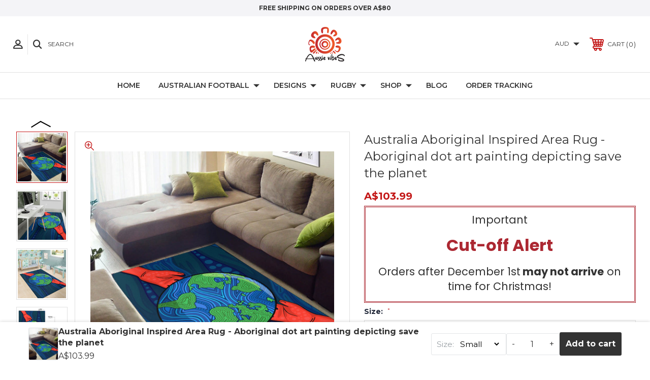

--- FILE ---
content_type: text/html; charset=UTF-8
request_url: https://aussievibes.co/australia-aboriginal-inspired-area-rug-aboriginal-dot-art-painting-depicting-save-the-planet/
body_size: 34241
content:




<!DOCTYPE html>
<html class="no-js" lang="en">
    <head>
        <title>Australia Aboriginal Inspired Area Rug - Aboriginal dot art painting depicting save the planet</title>
        <link rel="dns-prefetch preconnect" href="https://cdn11.bigcommerce.com/s-h6m1i3uftt" crossorigin><link rel="dns-prefetch preconnect" href="https://fonts.googleapis.com/" crossorigin><link rel="dns-prefetch preconnect" href="https://fonts.gstatic.com/" crossorigin>
        <meta property="product:price:amount" content="103.99" /><meta property="product:price:currency" content="AUD" /><meta property="og:url" content="https://aussievibes.co/australia-aboriginal-inspired-area-rug-aboriginal-dot-art-painting-depicting-save-the-planet/" /><meta property="og:site_name" content="AussieVibes" /><meta name="description" content="Buy area rugs now from Aussievibes.co - Australia&#039;s best online rug shop with various promotions, well packaging and happiness guarantee!"><link rel='canonical' href='https://aussievibes.co/australia-aboriginal-inspired-area-rug-aboriginal-dot-art-painting-depicting-save-the-planet/' /><meta name='platform' content='bigcommerce.stencil' /><meta property="og:type" content="product" />
<meta property="og:title" content="Australia Aboriginal Inspired Area Rug - Aboriginal dot art painting depicting save the planet" />
<meta property="og:description" content="Buy area rugs now from Aussievibes.co - Australia&#039;s best online rug shop with various promotions, well packaging and happiness guarantee!" />
<meta property="og:image" content="https://cdn11.bigcommerce.com/s-h6m1i3uftt/products/24936/images/121913/Aboriginal-dot-art-painting-depicting-save-the-planet__81205.1670495323.386.513.jpg?c=1" />
<meta property="og:availability" content="instock" />
<meta property="pinterest:richpins" content="enabled" />
        
         
        
        
        <!-- BEGIN Preloading first images -->
        
        	<link rel="preload" href="https://cdn11.bigcommerce.com/s-h6m1i3uftt/images/stencil/500x659/products/24936/121913/Aboriginal-dot-art-painting-depicting-save-the-planet__81205.1670495323.jpg?c=1" as="image">
        
        
        
        
        
        <!-- END Preloading first images -->

        <link href="https://cdn11.bigcommerce.com/s-h6m1i3uftt/product_images/FAVICON.png?t=1622617771" rel="shortcut icon">
        <meta name="viewport" content="width=device-width, initial-scale=1, maximum-scale=1">

        <!-- ICOMOON LINKS START -->
        <style type="text/css">
            @font-face {
                font-family: 'icomoon';
                src:  url('https://cdn11.bigcommerce.com/s-h6m1i3uftt/stencil/3d3788b0-fe9e-013b-f15e-56414b58b822/e/6ca1bf90-b0d1-013e-f7a2-4ef3209772a9/fonts/icomoon.eot?pdewnu');
                src:  url('https://cdn11.bigcommerce.com/s-h6m1i3uftt/stencil/3d3788b0-fe9e-013b-f15e-56414b58b822/e/6ca1bf90-b0d1-013e-f7a2-4ef3209772a9/fonts/icomoon.eot?pdewnu#iefix') format('embedded-opentype'),
                      url('https://cdn11.bigcommerce.com/s-h6m1i3uftt/stencil/3d3788b0-fe9e-013b-f15e-56414b58b822/e/6ca1bf90-b0d1-013e-f7a2-4ef3209772a9/fonts/icomoon.ttf?pdewnu') format('truetype'),
                      url('https://cdn11.bigcommerce.com/s-h6m1i3uftt/stencil/3d3788b0-fe9e-013b-f15e-56414b58b822/e/6ca1bf90-b0d1-013e-f7a2-4ef3209772a9/fonts/icomoon.woff?pdewnu') format('woff'),
                      url('https://cdn11.bigcommerce.com/s-h6m1i3uftt/stencil/3d3788b0-fe9e-013b-f15e-56414b58b822/e/6ca1bf90-b0d1-013e-f7a2-4ef3209772a9/fonts/icomoon.svg?pdewnu#icomoon') format('svg');
                font-weight: normal;
                font-style: normal;
                font-display: block;
            }
        </style>
        <!-- ICOMOON LINKS END -->

        <script>
            document.documentElement.className = document.documentElement.className.replace('no-js', 'js'); 
        </script>

        <script>
    function browserSupportsAllFeatures() {
        return window.Promise
            && window.fetch
            && window.URL
            && window.URLSearchParams
            && window.WeakMap
            // object-fit support
            && ('objectFit' in document.documentElement.style);
    }

    function loadScript(src) {
        var js = document.createElement('script');
        js.src = src;
        js.onerror = function () {
            console.error('Failed to load polyfill script ' + src);
        };
        document.head.appendChild(js);
    }

    if (!browserSupportsAllFeatures()) {
        loadScript('https://cdn11.bigcommerce.com/s-h6m1i3uftt/stencil/3d3788b0-fe9e-013b-f15e-56414b58b822/e/6ca1bf90-b0d1-013e-f7a2-4ef3209772a9/dist/theme-bundle.polyfills.js');
    }
</script>

        <script>
            window.lazySizesConfig = window.lazySizesConfig || {};
            window.lazySizesConfig.loadMode = 1;
        </script>
        <script async src="https://cdn11.bigcommerce.com/s-h6m1i3uftt/stencil/3d3788b0-fe9e-013b-f15e-56414b58b822/e/6ca1bf90-b0d1-013e-f7a2-4ef3209772a9/dist/theme-bundle.head_async.js"></script>

        <link href="https://fonts.googleapis.com/css?family=Montserrat:400,400i,500,500i,600,600i,700,700i,900,900i%7CPlayfair+Display:400,400i,500,500i,600,600i,700,700i,900,900i&display=swap" rel="stylesheet">
        
        <link data-stencil-stylesheet href="https://cdn11.bigcommerce.com/s-h6m1i3uftt/stencil/3d3788b0-fe9e-013b-f15e-56414b58b822/e/6ca1bf90-b0d1-013e-f7a2-4ef3209772a9/css/theme-a679ef00-9936-013e-7512-2603078e3171.css" rel="stylesheet">

        <!-- Start Tracking Code for analytics_facebook -->

<script>
!function(f,b,e,v,n,t,s){if(f.fbq)return;n=f.fbq=function(){n.callMethod?n.callMethod.apply(n,arguments):n.queue.push(arguments)};if(!f._fbq)f._fbq=n;n.push=n;n.loaded=!0;n.version='2.0';n.queue=[];t=b.createElement(e);t.async=!0;t.src=v;s=b.getElementsByTagName(e)[0];s.parentNode.insertBefore(t,s)}(window,document,'script','https://connect.facebook.net/en_US/fbevents.js');

fbq('set', 'autoConfig', 'false', '197486939195415');
fbq('dataProcessingOptions', ['LDU'], 0, 0);
fbq('init', '197486939195415', {"external_id":"8dc9a521-2008-4d79-9af0-21ffd06e2688"});
fbq('set', 'agent', 'bigcommerce', '197486939195415');

function trackEvents() {
    var pathName = window.location.pathname;

    fbq('track', 'PageView', {}, "");

    // Search events start -- only fire if the shopper lands on the /search.php page
    if (pathName.indexOf('/search.php') === 0 && getUrlParameter('search_query')) {
        fbq('track', 'Search', {
            content_type: 'product_group',
            content_ids: [],
            search_string: getUrlParameter('search_query')
        });
    }
    // Search events end

    // Wishlist events start -- only fire if the shopper attempts to add an item to their wishlist
    if (pathName.indexOf('/wishlist.php') === 0 && getUrlParameter('added_product_id')) {
        fbq('track', 'AddToWishlist', {
            content_type: 'product_group',
            content_ids: []
        });
    }
    // Wishlist events end

    // Lead events start -- only fire if the shopper subscribes to newsletter
    if (pathName.indexOf('/subscribe.php') === 0 && getUrlParameter('result') === 'success') {
        fbq('track', 'Lead', {});
    }
    // Lead events end

    // Registration events start -- only fire if the shopper registers an account
    if (pathName.indexOf('/login.php') === 0 && getUrlParameter('action') === 'account_created') {
        fbq('track', 'CompleteRegistration', {}, "");
    }
    // Registration events end

    

    function getUrlParameter(name) {
        var cleanName = name.replace(/[\[]/, '\[').replace(/[\]]/, '\]');
        var regex = new RegExp('[\?&]' + cleanName + '=([^&#]*)');
        var results = regex.exec(window.location.search);
        return results === null ? '' : decodeURIComponent(results[1].replace(/\+/g, ' '));
    }
}

if (window.addEventListener) {
    window.addEventListener("load", trackEvents, false)
}
</script>
<noscript><img height="1" width="1" style="display:none" alt="null" src="https://www.facebook.com/tr?id=197486939195415&ev=PageView&noscript=1&a=plbigcommerce1.2&eid="/></noscript>

<!-- End Tracking Code for analytics_facebook -->

<!-- Start Tracking Code for analytics_googleanalytics4 -->

<script data-cfasync="false" src="https://cdn11.bigcommerce.com/shared/js/google_analytics4_bodl_subscribers-358423becf5d870b8b603a81de597c10f6bc7699.js" integrity="sha256-gtOfJ3Avc1pEE/hx6SKj/96cca7JvfqllWA9FTQJyfI=" crossorigin="anonymous"></script>
<script data-cfasync="false">
  (function () {
    window.dataLayer = window.dataLayer || [];

    function gtag(){
        dataLayer.push(arguments);
    }

    function initGA4(event) {
         function setupGtag() {
            function configureGtag() {
                gtag('js', new Date());
                gtag('set', 'developer_id.dMjk3Nj', true);
                gtag('config', 'G-834T3VHR7N');
            }

            var script = document.createElement('script');

            script.src = 'https://www.googletagmanager.com/gtag/js?id=G-834T3VHR7N';
            script.async = true;
            script.onload = configureGtag;

            document.head.appendChild(script);
        }

        setupGtag();

        if (typeof subscribeOnBodlEvents === 'function') {
            subscribeOnBodlEvents('G-834T3VHR7N', false);
        }

        window.removeEventListener(event.type, initGA4);
    }

    

    var eventName = document.readyState === 'complete' ? 'consentScriptsLoaded' : 'DOMContentLoaded';
    window.addEventListener(eventName, initGA4, false);
  })()
</script>

<!-- End Tracking Code for analytics_googleanalytics4 -->

<!-- Start Tracking Code for analytics_siteverification -->

<meta name="p:domain_verify" content="b1f246f6a631c350b1d3102bd4a70880"/>
<meta name="google-site-verification" content="6WFGb42qBddXtnwiTLcSf94xjWHWJTfYSolhCCiF5Lo" />

<!-- End Tracking Code for analytics_siteverification -->


<script type="text/javascript" src="https://checkout-sdk.bigcommerce.com/v1/loader.js" defer ></script>
<script src="https://www.google.com/recaptcha/api.js" async defer></script>
<script type="text/javascript">
var BCData = {"product_attributes":{"sku":null,"upc":null,"mpn":null,"gtin":null,"weight":null,"base":true,"image":null,"stock":null,"instock":true,"stock_message":null,"purchasable":true,"purchasing_message":null,"price":{"without_tax":{"formatted":"A$103.99","value":103.99,"currency":"AUD"},"tax_label":"Tax"}}};
</script>
<script src='https://cdn.judge.me/widget_preloader.js' defer></script><script>jdgm = window.jdgm || {};jdgm.SHOP_DOMAIN = 'store-h6m1i3uftt.mybigcommerce.com'; jdgm.PLATFORM = 'bigcommerce'; jdgm.PUBLIC_TOKEN = 'pqy3X0LCWURJ6Y5k1oCdFS580po';</script>
  <script>
  window.KiwiSizing = window.KiwiSizing === undefined ? {} : window.KiwiSizing;

  window.KiwiSizing.data = {
    productID:'24936',
    title:'Australia Aboriginal Inspired Area Rug - Aboriginal dot art painting depicting save the planet',
    sku:'',
    brand:'',
    categories:["SHOP/Home Set,SHOP/Home Set/Area Rugs,DESIGNS,DESIGNS/CULTURES/ABORIGINAL,DESIGNS/CULTURES"],
    images:[
       'https://cdn11.bigcommerce.com/s-h6m1i3uftt/images/stencil/original/products/24936/121913/Aboriginal-dot-art-painting-depicting-save-the-planet__81205.1670495323.jpg?c=1',  'https://cdn11.bigcommerce.com/s-h6m1i3uftt/images/stencil/original/products/24936/122018/4__66707.1670593082.jpg?c=1',  'https://cdn11.bigcommerce.com/s-h6m1i3uftt/images/stencil/original/products/24936/122020/5__81230.1670593082.jpg?c=1',  'https://cdn11.bigcommerce.com/s-h6m1i3uftt/images/stencil/original/products/24936/122022/6__58303.1670593083.jpg?c=1',  'https://cdn11.bigcommerce.com/s-h6m1i3uftt/images/stencil/original/products/24936/122021/2__97573.1670593083.jpg?c=1',  'https://cdn11.bigcommerce.com/s-h6m1i3uftt/images/stencil/original/products/24936/122019/3__98283.1670593082.jpg?c=1', 
    ],
  };
  </script>

  <script>
  window.KiwiSizing = window.KiwiSizing === undefined ? {} : window.KiwiSizing;

  window.KiwiSizing.data = {
    productID:'24936',
    title:'Australia Aboriginal Inspired Area Rug - Aboriginal dot art painting depicting save the planet',
    sku:'',
    brand:'',
    categories:["SHOP/Home Set,SHOP/Home Set/Area Rugs,DESIGNS,DESIGNS/CULTURES/ABORIGINAL,DESIGNS/CULTURES"],
    images:[
       'https://cdn11.bigcommerce.com/s-h6m1i3uftt/images/stencil/original/products/24936/121913/Aboriginal-dot-art-painting-depicting-save-the-planet__81205.1670495323.jpg?c=1',  'https://cdn11.bigcommerce.com/s-h6m1i3uftt/images/stencil/original/products/24936/122018/4__66707.1670593082.jpg?c=1',  'https://cdn11.bigcommerce.com/s-h6m1i3uftt/images/stencil/original/products/24936/122020/5__81230.1670593082.jpg?c=1',  'https://cdn11.bigcommerce.com/s-h6m1i3uftt/images/stencil/original/products/24936/122022/6__58303.1670593083.jpg?c=1',  'https://cdn11.bigcommerce.com/s-h6m1i3uftt/images/stencil/original/products/24936/122021/2__97573.1670593083.jpg?c=1',  'https://cdn11.bigcommerce.com/s-h6m1i3uftt/images/stencil/original/products/24936/122019/3__98283.1670593082.jpg?c=1', 
    ],
  };
  </script>
<!-- Google Tag Manager -->
<script>(function(w,d,s,l,i){w[l]=w[l]||[];w[l].push({'gtm.start':
new Date().getTime(),event:'gtm.js'});var f=d.getElementsByTagName(s)[0],
j=d.createElement(s),dl=l!='dataLayer'?'&l='+l:'';j.async=true;j.src=
'https://www.googletagmanager.com/gtm.js?id='+i+dl;f.parentNode.insertBefore(j,f);
})(window,document,'script','dataLayer','GTM-TND5JNH');</script>
<!-- End Google Tag Manager --><!-- Pinterest Tag -->
<script>
!function(e){if(!window.pintrk){window.pintrk = function () {
window.pintrk.queue.push(Array.prototype.slice.call(arguments))};var
  n=window.pintrk;n.queue=[],n.version="3.0";var
  t=document.createElement("script");t.async=!0,t.src=e;var
  r=document.getElementsByTagName("script")[0];
  r.parentNode.insertBefore(t,r)}}("https://s.pinimg.com/ct/core.js");
pintrk('load', '2614378364776', {em: 'support@aussievibes.co', });
pintrk('page');
</script>
<!-- end Pinterest Tag --><script>
    var fbPixels = [{"id":62,"pixel_id":403278557967280,"shop_id":2021731,"status":1,"is_master":1,"is_conversion_api":1,"store_hash":"h6m1i3uftt","fb_access_token":"","test_event_code":"","created_at":"29-10-2021 03:29:15","updated_at":"03-02-2023 09:55:35","mappings":{"data":[]}}];
    var fbPixelUrl = "https://apps3.omegatheme.com/bigcommerce/bigcommerce-facebook-pixel/server.php";

    (function (window, document) {
        async function hashed(message) {
            const msgUint8 = new TextEncoder().encode(message);                           // encode as (utf-8) Uint8Array
            const hashBuffer = await crypto.subtle.digest('SHA-256', msgUint8);           // hash the message
            const hashArray = Array.from(new Uint8Array(hashBuffer));                     // convert buffer to byte array
            const hashHex = hashArray.map(b => b.toString(16).padStart(2, '0')).join(''); // convert bytes to hex string
            return hashHex;
        }

        async function getParameterUserData(parameter) {
            let result = []
            let listHash = ['em', 'ph', 'ge', 'db', 'ln', 'fn', 'ct', 'st', 'zp', 'country', 'external_id']
            for (let key in parameter) {
                if (!parameter[key]) {
                    continue;
                }
                if (listHash.includes(key)) {
                    result.push('ud[' + key + ']=' + await hashed(parameter[key]));
                } else {
                    result.push('ud[' + key + ']=' + encodeURIComponent(parameter[key]));
                }
            }
            return result
        }

        if (window.otfbq) return;
        window.otfbq = (async function () {
            if (arguments.length > 0) {
                var pixelId, trackType, contentObj, eventID, userData;
                if (typeof arguments[0] == 'string') pixelId = arguments[0];
                if (typeof arguments[1] == 'string') trackType = arguments[1];
                if (typeof arguments[2] == 'object') contentObj = arguments[2];
                if (typeof arguments[3] != 'undefined') eventID = arguments[3];
                if (typeof arguments[4] == 'object') userData = arguments[4];
                if (eventID == "" || typeof eventID == "undefined") {
                    eventID = (new Date()).getTime();
                }
                var params = [];
                let userDataParams = await otGetUserData()

                if (typeof contentObj == 'object') {
                    if (contentObj.external_id) {
                        userDataParams.external_id = contentObj.external_id
                        delete contentObj.external_id
                    }
                    if (contentObj.em) {
                        userDataParams.em = contentObj.em
                        delete contentObj.em
                    }
                    if (contentObj.ph) {
                        userDataParams.ph = contentObj.ph
                        delete contentObj.ph
                    }
                    if (contentObj.country) {
                        userDataParams.country = contentObj.country
                        delete contentObj.country
                    }
                    if (contentObj.ct) {
                        userDataParams.ct = contentObj.ct
                        delete contentObj.ct
                    }
                    if (contentObj.zp) {
                        userDataParams.zp = contentObj.zp
                        delete contentObj.zp
                    }
                    if (contentObj.fn) {
                        userDataParams.fn = contentObj.fn
                        delete contentObj.fn
                    }
                    if (contentObj.ln) {
                        userDataParams.ln = contentObj.ln
                        delete contentObj.ln
                    }
                }


                if (userDataParams && Object.keys(userDataParams).length) {
                    params = await getParameterUserData(userDataParams)
                }

                if (typeof pixelId === 'string' && pixelId.replace(/\s+/gi, '') != '' &&
                    typeof trackType === 'string' && trackType.replace(/\s+/gi, '')) {
                    params.push('id=' + encodeURIComponent(pixelId));
                    switch (trackType) {
                        case 'PageView':
                        case 'ViewContent':
                        case 'ViewCategory':
                        case 'Search':
                        case 'AddToCart':
                        case 'InitiateCheckout':
                        case 'AddPaymentInfo':
                        case 'Lead':
                        case 'CompleteRegistration':
                        case 'Purchase':
                        case 'AddToWishlist':
                            params.push('ev=' + encodeURIComponent(trackType));
                            break;
                        default:
                            return;
                    }

                    params.push('dl=' + encodeURIComponent(document.location.href));
                    if (document.referrer) params.push('rl=' + encodeURIComponent(document.referrer));
                    params.push('if=false');
                    params.push('ts=' + new Date().getTime());
                    if (typeof contentObj == 'object') {
                        for (var u in contentObj) {
                            if (typeof contentObj[u] == 'object' && contentObj[u] instanceof Array) {
                                if (contentObj[u].length > 0) {
                                    for (var y = 0; y < contentObj[u].length; y++) { contentObj[u][y] = (contentObj[u][y] + '').replace(/^\s+|\s+$/gi, '').replace(/\s+/gi, ' ').replace(/,/gi, '§'); }
                                    params.push('cd[' + u + ']=' + encodeURIComponent(contentObj[u].join(',').replace(/^/gi, '[\'').replace(/$/gi, '\']').replace(/,/gi, '\',\'').replace(/§/gi, '\,')));
                                }
                            } else {
                                params.push('cd[' + u + ']=' + encodeURIComponent(contentObj[u]));
                            }
                        }
                    }
                    params.push('v=' + encodeURIComponent('2.7.19'));
                    var imgId = new Date().getTime();
                    var img = document.createElement('img');
                    img.id = 'fb_' + imgId, img.src = 'https://www.facebook.com/tr/?eid=' + eventID + '&' + params.join('&'), img.width = 1, img.height = 1, img.style = 'display:none;';
                    document.head.appendChild(img);
                    window.setTimeout(function () { var t = document.getElementById('fb_' + imgId); t.parentElement.removeChild(t); }, 5000);
                }
            }
        });
    })(window, document);

    async function fetchOrder() {
        const params = new URLSearchParams({})
        const response = await fetch("/api/storefront/order/?" + params);
        const data = await response.json();
        return data;
    }

    function getItems (lineItems) {
        let result = []
        Object.values(lineItems).forEach(items => {
            items.forEach(item => {
                result.push(item)
            })
        })
        return result
    }

    function getProductIdItems(items) {
        return items.map(item => parseInt(item.productId))
    }

    function getProductQuantityItems(items) {
        let total = 0
        items.forEach(item => {
            total += item.quantity
        })
        return total
    }

    function getProductNameItems (items) {
        return items.map(item => item.name).join(', ')
    }

    function removeSign (str) {
        if (!str) {
            return str
        }
        return str.replaceAll('&amp;', '&')
    }

    async function fetchCarts () {
        const response = await fetch('/api/storefront/carts');
        const data = await response.json();
        return data;
    }

    async function trackEventFBConversionAPI (params) {
        let userDataParams = await otGetUserData()
        params = Object.assign({}, userDataParams, params)

        const response = await fetch(fbPixelUrl + '/fb-conversions-api', {
            method: 'POST',
            headers: {
                'Content-Type': 'application/json',
            },
            body: JSON.stringify(params),
        });
        const data = await response.json();
        return data;
    }

    async function trackAddToCart () {
        let carts = await fetchCarts()
        if (carts.length && fbPixels.length) {
            let event_id = (new Date()).getTime()
            let cart = carts[0]
            let items = getItems(cart.lineItems)
            let lastItem = items[items.length - 1]
            fbPixels.forEach(function (fbPixel) {
                otfbq(`${fbPixel.pixel_id}`, 'AddToCart', {
                    content_ids: lastItem['productId'],
                    content_type: 'product',
                    value: lastItem['listPrice'],
                    content_name: lastItem['name'],
                    currency: cart.currency.code,
                }, event_id);
            })

            trackEventFBConversionAPI({
                "store_domain": window.location.hostname,
                "events": "AddToCart",
                "event_id": event_id,
                "event_source_url": window.location.href,
                "content_ids": lastItem['productId'],
                "content_type": 'product',
                "value": lastItem['listPrice'],
                "content_name": lastItem['name'],
                "currency": cart.currency.code,
            });
        }
    }

    async function fetchCheckout() {
        const params = new URLSearchParams({})
        const response = await fetch("/api/storefront/checkouts/?" + params);
        const data = await response.json();
        return data;
    }

    function setPurchaseLocalStorage(orderId) {
        var lsOrderIds = localStorage.getItem("fb_pixel_purchases");
        if (!lsOrderIds) {
            lsOrderIds = [orderId]
            localStorage.setItem("fb_pixel_purchases", JSON.stringify(lsOrderIds));
        } else {
            lsOrderIds = JSON.parse(lsOrderIds)
            if (!lsOrderIds.includes(orderId)) {
                lsOrderIds.push(orderId)
                localStorage.setItem("fb_pixel_purchases", JSON.stringify(lsOrderIds));
            }
        }
        return true;
    }

    function checkOrderInPurchaseLocalStorage(orderId) {
        var lsOrderIds = localStorage.getItem("fb_pixel_purchases");
        if (!lsOrderIds) {
            return false;
        }
        lsOrderIds = JSON.parse(lsOrderIds)
        if (lsOrderIds.includes(orderId)) {
            return true;
        }
        return false;
    }

    function getProductContents (items) {
        let contents = items.map(item => {
            return {
                id: item.productId,
                quantity: item.quantity,
            }
        })
        return contents
    }

    function getUrlParameter(name) {
        var cleanName = name.replace(/[\[]/, '\[').replace(/[\]]/, '\]');
        var regex = new RegExp('[\?&]' + cleanName + '=([^&#]*)');
        var results = regex.exec(window.location.search);
        return results === null ? '' : decodeURIComponent(results[1].replace(/\+/g, ' '));
    }

    function decodeJson (str) {
        try {
            let json = str.replace(/&quot;/g, '"')
                    .replace(/((\s)(\")[\w\d\s]{1,}(\")(\s))/g, '')
                    .replace(/\s{1,}/g, ' ')
            return JSON.parse(json)
        } catch (error) {
            console.log('decodeJson', error)
            return {}
        }
    }

    function getCookie(name) {
        const value = `; ${document.cookie}`;
        const parts = value.split(`; ${name}=`);
        if (parts.length === 2) return parts.pop().split(';').shift();
    }

    (async function (window, document) {
        otFacebookPixelInit()
    })(window, document);

    async function otFacebookPixelInit() {
        otMultiFacebookPixel();
    }

    async function otGetUserData() {
        let customerEscape = `null`
        let customer = {}
        let userData = {}
        let fbp = getCookie('_fbp')
        let fbc = getCookie('_fbc')

        if (fbp) {
            userData.fbp = fbp
        }
        if (fbc) {
            userData.fbc = fbc
        }

        if (customerEscape) {
            customer = decodeJson(customerEscape)
        }

        if (customer && Object.keys(customer).length) {
            if (customer.email) {
                userData.em = customer.email
            }
            if (customer.phone) {
                userData.ph = customer.phone
            }
            if (customer.shipping_address) {

                if (customer.shipping_address.first_name) {
                    userData.fn = customer.shipping_address.first_name
                }
                if (customer.shipping_address.last_name) {
                    userData.ln = customer.shipping_address.last_name
                }
                if (customer.shipping_address.city) {
                    userData.ct = customer.shipping_address.city
                }
                if (customer.shipping_address.state) {
                    userData.st = customer.shipping_address.state
                }
                if (customer.shipping_address.zip) {
                    userData.zp = customer.shipping_address.zip
                }
            }
        }
        return userData
    }

    async function otMultiFacebookPixel() {
        var pathName = window.location.pathname;
        let userData = await otGetUserData()

        // PageView
        let event_id = (new Date()).getTime();
        fbPixels.forEach(function (fbPixel) {
            otfbq(`${fbPixel.pixel_id}`, "PageView", "", event_id, userData);
        })
        trackEventFBConversionAPI({
            "store_domain": window.location.hostname,
            "events": "PageView",
            "event_id": event_id,
            "event_source_url": window.location.href,
        })

        // ViewContent
        let pageType = "product"
        let productId = "24936"
        let productTitle = "Australia Aboriginal Inspired Area Rug - Aboriginal dot art painting depicting save the planet"
        let productPriceWithoutTax = "103.99"
        let productPriceWithTax = ""
        let currency = "AUD"
        let productPrice = productPriceWithoutTax ? productPriceWithoutTax : productPriceWithTax

        if (pageType == 'product' && productId) {
            let event_id = (new Date()).getTime()
            fbPixels.forEach(function (fbPixel) {
                if (fbPixel.is_master) {
                    otfbq(`${fbPixel.pixel_id}`, 'ViewContent', {
                        content_ids: [productId],
                        content_type: 'product',
                        value: productPrice,
                        content_name: productTitle,
                        currency: currency,
                    }, event_id);
                } else {
                    if (fbPixel.mappings.data.length) {
                        let index = fbPixel.mappings.data.findIndex((item) => {
                            return item.type_mapping == 'product' && item.type_mapping_id == productId
                        })
                        if (index > -1) {
                            otfbq(`${fbPixel.pixel_id}`, 'ViewContent', {
                                content_ids: [productId],
                                content_type: 'product',
                                value: productPrice,
                                content_name: productTitle,
                                currency: currency,
                            }, event_id);
                        }
                    }
                }
            })

            trackEventFBConversionAPI({
                "store_domain": window.location.hostname,
                "events": "ViewContent",
                "event_id": event_id,
                "event_source_url": window.location.href,
                "content_ids": [productId],
                "content_type": 'product',
                "value": productPrice,
                "content_name": productTitle,
                "currency": currency,
            })
        }

        let categoryEscape = ``
        let category = {}
        if (categoryEscape) {
            category = decodeJson(categoryEscape)
        }
        // ViewCategory
        let categoryId = category.id
        let categoryName = category.name
        if (pageType == 'category' && categoryId) {
            let event_id = (new Date()).getTime()
            let content_ids = category.products.length ? category.products.map(product => product.id) : []

            fbPixels.forEach(function (fbPixel) {
                if (fbPixel.is_master) {
                    otfbq(`${fbPixel.pixel_id}`, 'ViewCategory', {
                        content_ids: content_ids,
                        content_type: 'product_group',
                        content_category: removeSign(categoryName),
                    }, event_id);
                } else {
                    if (fbPixel.mappings.data.length) {
                        let index = fbPixel.mappings.data.findIndex((item) => {
                            return item.type_mapping == 'category' && item.type_mapping_id == categoryId
                        })
                        if (index > -1) {
                            otfbq(`${fbPixel.pixel_id}`, 'ViewCategory', {
                                content_ids: content_ids,
                                content_type: 'product_group',
                                content_category: removeSign(categoryName),
                            }, event_id);
                        }
                    }
                }
            })

            trackEventFBConversionAPI({
                "store_domain": window.location.hostname,
                "events": "ViewCategory",
                "event_id": event_id,
                "event_source_url": window.location.href,
                "content_ids": content_ids,
                "content_type": 'product_group',
                "content_category": removeSign(categoryName),
            })
        }

        let searchEscape = ``
        let search = {}
        if (searchEscape) {
            search = decodeJson(searchEscape)
        }
        // Search
        if (pathName.indexOf('/search.php') === 0 && getUrlParameter('search_query') && search) {
            let event_id = (new Date()).getTime()
            let content_ids = search.products.length ? search.products.map(product => product.id) : []

            fbPixels.forEach(function (fbPixel) {
                if (fbPixel.is_master) {
                    otfbq(`${fbPixel.pixel_id}`, 'Search', {
                        content_ids: content_ids,
                        content_type: 'product_group',
                        search_string: getUrlParameter('search_query')
                    }, event_id);
                } else {
                    if (fbPixel.mappings.data.length) {
                        let index = fbPixel.mappings.data.findIndex((item) => {
                            return item.type_mapping == 'category' && item.type_mapping_id == categoryId
                        })
                        if (index > -1) {
                            otfbq(`${fbPixel.pixel_id}`, 'Search', {
                                content_ids: content_ids,
                                content_type: 'product_group',
                                search_string: getUrlParameter('search_query')
                            }, event_id);
                        }
                    }
                }
            })

            trackEventFBConversionAPI({
                "store_domain": window.location.hostname,
                "events": "Search",
                "event_id": event_id,
                "event_source_url": window.location.href,
                "content_ids": content_ids,
                "content_type": 'product_group',
                "search_string": getUrlParameter('search_query'),
            })
        }

        if (pathName.indexOf('/login.php') === 0 && getUrlParameter('action') === 'account_created' && customer) {
            let event_id = (new Date()).getTime();
            fbPixels.forEach(function (fbPixel) {
                otfbq(`${fbPixel.pixel_id}`, "CompleteRegistration", {
                    // em: customer.email,
                    // ph: customer.phone,
                }, event_id);
            })
            trackEventFBConversionAPI({
                "store_domain": window.location.hostname,
                "events": "CompleteRegistration",
                "event_id": event_id,
                "em": customer.email,
                "ph": customer.phone,
                "event_source_url": window.location.href,
            })
        }

        // Tracking trang cart
        // if (window.location.href.indexOf('/cart') > -1) {
        //     trackAddToCart()
        // }

        document.addEventListener("click", function (event) {
            if (event.target.matches('#form-action-addToCart')) {
                trackAddToCart()
            }
        });

        if (window.location.hostname == 'oliveandsage.co.uk') {
            document.addEventListener('DOMContentLoaded', e => {
                if (typeof $ != 'undefined') {
                    $('.btnATC').click(function () {
                        setTimeout(() => {
                            trackAddToCart();
                        }, 300);
                    });
                }
            });
        }

        // Tracking trang đặt hàng thành công
        if (window.location.pathname === '/checkout/order-confirmation') {
            let order = await fetchOrder();
            if (order && fbPixels.length && !checkOrderInPurchaseLocalStorage(order.orderId)) {
                let items = getItems(order.lineItems);
                let productIds = getProductIdItems(items);
                let quantity = getProductQuantityItems(items);
                let contents = getProductContents(items);
                let event_id = (new Date()).getTime();

                fbPixels.forEach(function (fbPixel, index) {
                    otfbq(
                        `${fbPixel.pixel_id}`,
                        'Purchase',
                        {
                            currency: order.currency.code,
                            value: order.orderAmount,
                            content_ids: productIds,
                            content_type: 'product_group',
                            num_items: quantity,
                            external_id: order.customerId,
                            "em": order.billingAddress.email,
                            "ph": order.billingAddress.phone,
                            "country": order.billingAddress.countryCode,
                            "ct": order.billingAddress.city,
                            "zp": order.billingAddress.postalCode,
                            "fn": order.billingAddress.firstName,
                            "ln": order.billingAddress.lastName,
                        },
                        event_id
                    );
                });

                trackEventFBConversionAPI({
                    "store_domain": window.location.hostname,
                    "events": "Purchase",
                    "em": order.billingAddress.email,
                    "ph": order.billingAddress.phone,
                    "contents": contents,
                    "currency": order.currency.code,
                    "value": order.orderAmount,
                    "content_type": "product_group",
                    "content_ids": productIds,
                    "num_items": quantity,
                    "event_source_url": window.location.href,
                    "order_id": order.orderId,
                    "event_id": event_id,
                    "country": order.billingAddress.countryCode,
                    "ct": order.billingAddress.city,
                    "zp": order.billingAddress.postalCode,
                    "subscription_id": order.orderId,
                    "external_id": order.customerId,
                    "fn": order.billingAddress.firstName,
                    "ln": order.billingAddress.lastName,
                })

                setPurchaseLocalStorage(order.orderId)
            }
        }

        // Tracking trang checkout
        if (window.location.pathname === '/checkout') {
            let checkout = await fetchCheckout()
            if (checkout) {
                let event_id = (new Date()).getTime()
                let cart = checkout.cart
                let items = getItems(cart.lineItems)
                let productIds = getProductIdItems(items)
                let productNames = getProductNameItems(items)
                let quantity = getProductQuantityItems(items)
                fbPixels.forEach(function (fbPixel) {
                    otfbq(`${fbPixel.pixel_id}`, 'InitiateCheckout', {
                        content_ids: productIds,
                        content_type: 'product_group',
                        value: cart.cartAmount,
                        content_name: productNames,
                        currency: cart.currency.code,
                        num_items: quantity,
                    }, event_id);
                })

                let contents = items.map(item => {
                    return {
                        id: item.productId,
                        quantity: item.quantity,
                    }
                })

                fbPixels.forEach(function (fbPixel) {
                    otfbq(`${fbPixel.pixel_id}`, 'AddPaymentInfo', {
                        content_ids: productIds,
                        content_type: 'product_group',
                        value: cart.cartAmount,
                        currency: cart.currency.code,
                        contents: JSON.stringify(contents),
                    }, event_id);
                })

                trackEventFBConversionAPI({
                    "store_domain": window.location.hostname,
                    "events": "InitiateCheckout",
                    "event_id": event_id,
                    "event_source_url": window.location.href,
                    "content_ids": productIds,
                    "content_type": 'product_group',
                    "value": cart.cartAmount,
                    "content_name": productNames,
                    "currency": cart.currency.code,
                    "num_items": quantity,
                })

                trackEventFBConversionAPI({
                    "store_domain": window.location.hostname,
                    "events": "AddPaymentInfo",
                    "event_id": event_id,
                    "event_source_url": window.location.href,
                    "content_ids": productIds,
                    "content_type": 'product_group',
                    "value": cart.cartAmount,
                    "currency": cart.currency.code,
                    "contents": contents,
                })
            }
        }

        // Lead
        if (pathName.indexOf('/subscribe.php') === 0 && getUrlParameter('result') === 'success') {
            let event_id = (new Date()).getTime();
            fbPixels.forEach(function (fbPixel) {
                otfbq(`${fbPixel.pixel_id}`, "Lead", "", event_id);
            })
            trackEventFBConversionAPI({
                "store_domain": window.location.hostname,
                "events": "Lead",
                "event_id": event_id,
                "event_source_url": window.location.href,
            })
        }

        // AddToWishlist
        let added_product_id = getUrlParameter('added_product_id')
        if (pathName.indexOf('/wishlist.php') === 0 && getUrlParameter('added_product_id')) {
            let event_id = (new Date()).getTime();

            fbPixels.forEach(function (fbPixel) {
                otfbq(`${fbPixel.pixel_id}`, "AddToWishlist", {
                    content_type: 'product_group',
                    content_ids: [added_product_id],
                }, event_id);
            })
            trackEventFBConversionAPI({
                "store_domain": window.location.hostname,
                "events": "AddToWishlist",
                "event_id": event_id,
                "event_source_url": window.location.href,
                "content_type": 'product_group',
                "content_ids": [added_product_id],
            })
        }
    }
</script>
<script>(function(w,d,t,r,u){var f,n,i;w[u]=w[u]||[],f=function(){var o={ti:"56086137"};o.q=w[u],w[u]=new UET(o),w[u].push("pageLoad")},n=d.createElement(t),n.src=r,n.async=1,n.onload=n.onreadystatechange=function(){var s=this.readyState;s&&s!=="loaded"&&s!=="complete"||(f(),n.onload=n.onreadystatechange=null)},i=d.getElementsByTagName(t)[0],i.parentNode.insertBefore(n,i)})(window,document,"script","//bat.bing.com/bat.js","uetq");</script>
 <script data-cfasync="false" src="https://microapps.bigcommerce.com/bodl-events/1.9.4/index.js" integrity="sha256-Y0tDj1qsyiKBRibKllwV0ZJ1aFlGYaHHGl/oUFoXJ7Y=" nonce="" crossorigin="anonymous"></script>
 <script data-cfasync="false" nonce="">

 (function() {
    function decodeBase64(base64) {
       const text = atob(base64);
       const length = text.length;
       const bytes = new Uint8Array(length);
       for (let i = 0; i < length; i++) {
          bytes[i] = text.charCodeAt(i);
       }
       const decoder = new TextDecoder();
       return decoder.decode(bytes);
    }
    window.bodl = JSON.parse(decodeBase64("[base64]"));
 })()

 </script>

<script nonce="">
(function () {
    var xmlHttp = new XMLHttpRequest();

    xmlHttp.open('POST', 'https://bes.gcp.data.bigcommerce.com/nobot');
    xmlHttp.setRequestHeader('Content-Type', 'application/json');
    xmlHttp.send('{"store_id":"1001851180","timezone_offset":"-7.0","timestamp":"2025-12-05T16:33:26.52178200Z","visit_id":"b3d9b5d5-4d44-4b32-92f7-025572f6b17f","channel_id":1}');
})();
</script>

    </head>
    <body class="fashion product">
        
        <svg data-src="https://cdn11.bigcommerce.com/s-h6m1i3uftt/stencil/3d3788b0-fe9e-013b-f15e-56414b58b822/e/6ca1bf90-b0d1-013e-f7a2-4ef3209772a9/img/icon-sprite.svg" class="icons-svg-sprite"></svg>

        <div class="custom-banners top"> 
        <div class="static-banner">
            <div class="container">
                <div class="static-banner-left center show">
                        <p>free shipping on orders over A$80</p>
                </div>
            </div> 
        </div>
</div>
<header class="header center" sticky="true" role="banner">    
    <div class="container">
        <div class="main-header">
            <a href="#" class="mobileMenu-toggle show" data-mobile-menu-toggle="menu">
                <span class="mobileMenu-toggleIcon">Toggle menu</span>
            </a> 
            <div class="header-middle show">
                    <div class="header-logo header-logo--center logo-image">
                        <a href="https://aussievibes.co/" class="header-logo__link">
            <div class="header-logo-image-container">
                <img class="header-logo-image" src="https://cdn11.bigcommerce.com/s-h6m1i3uftt/images/stencil/160x80/logo_1623834321__91275.original.png" alt="AussieVibes" title="AussieVibes">
            </div>
</a>
                    </div>
            </div>
            <div class="header-left show">
                <ul class="navUser-section navUser-section--alt">
                    <li class="navUser-item navUser-item--account show">
                        <a class="navUser-action" href="javascript:void(0)">
                            <span class="show myacc-title">my account</span>
                            <span class="icon-profile show theme-icon" data-icon="&#xe913;"></span>
                        </a>
                        <div class="account-dropdown">
                                <a class="navUser-action" href="/login.php">
                                    <span class="icon-lock show theme-icon" data-icon="&#xe907;"></span>
                                    <span class="show">Sign in</span>
                                </a>
                                    <a class="navUser-action" href="/login.php?action=create_account">
                                        <span class="icon-edit-1 show theme-icon" data-icon="&#xe903;"></span>
                                        <span class="show">Register</span>
                                    </a>
                        </div>
                    </li> 
                    <li class="navUser-item navUser-item--search show">
                        <a class="navUser-action navUser-action--quickSearch" href="javascript:void(0)" data-search="quickSearch" aria-controls="quickSearch" aria-expanded="false">
                            <span class="icon-search show theme-icon" data-icon="&#xe90e;"></span>
                            <span class="show">Search</span>
                        </a>
                    </li>
                </ul>
                <div class="dropdown dropdown--quickSearch" id="quickSearch" aria-hidden="true" tabindex="-1" data-prevent-quick-search-close>
                    	<form class="form quick-search" action="/search.php">
        <fieldset class="form-fieldset">
            <div class="form-field">
                <label class="is-srOnly" for=>Search</label>
                <input class="form-input quick-search-input"
                       data-search-quick
                       name="search_query" 
					   id="search_query"
                       data-error-message="Search field cannot be empty."
                       placeholder="Search the store"
                       autocomplete="off"
                >
            </div>
        </fieldset>
    </form>
    <section class="quickSearchResults" data-bind="html: results"></section>
                    </div>
            </div>
            <div class="header-right show">
                <nav class="navUser">
    <ul class="navUser-section navUser-section--alt">
        <ul class="navUser-section show">
    <li class="navUser-item navUser-item-currency">
        <a class="navUser-action navUser-action--currencySelector has-dropdown" href="#" data-dropdown="currencySelection" aria-controls="currencySelection" aria-expanded="false">
            AUD 
            <i class="icon navPages-action-moreIcon" aria-hidden="true">
                <span class="icon-multimedia theme-icon" data-icon="&#xe902;"></span>
            </i>
        </a>
        <ul class="dropdown-menu" id="currencySelection" data-dropdown-content aria-hidden="true" tabindex="-1">
            <li class="dropdown-menu-item">
                <a href="https://aussievibes.co/australia-aboriginal-inspired-area-rug-aboriginal-dot-art-painting-depicting-save-the-planet/?setCurrencyId=2">
                    <strong>Australian Dollar</strong>
                </a>
            </li> 
            <li class="dropdown-menu-item">
                <a href="https://aussievibes.co/australia-aboriginal-inspired-area-rug-aboriginal-dot-art-painting-depicting-save-the-planet/?setCurrencyId=3">
                    US Dollar
                </a>
            </li> 
            <li class="dropdown-menu-item">
                <a href="https://aussievibes.co/australia-aboriginal-inspired-area-rug-aboriginal-dot-art-painting-depicting-save-the-planet/?setCurrencyId=4">
                    New Zealand Dollar
                </a>
            </li> 
        </ul>
    </li>
</ul>

        <li class="navUser-item show">
            <a class="navUser-action navUser-item--compare" href="/compare" data-compare-nav>
                <span class="icon-random show theme-icon" data-icon="&#xe914;"></span>
                <span class="show countPill countPill--positive countPill--alt"></span>
            </a>
        </li>
        <li class="navUser-item navUser-item--cart show">
            <a
                class="navUser-action"
                data-cart-preview
                data-dropdown="cart-preview-dropdown"
                data-options="align:right"
                href="/cart.php">
                <span class="icon-shopping-cart show theme-icon" data-icon="&#xe916;"></span>
                <span class="navUser-item-cartLabel show">Cart</span> 
                <span class="countPill cart-quantity show"></span>
            </a>

            <div class="dropdown-menu" id="cart-preview-dropdown" data-dropdown-content aria-hidden="true"></div>
        </li>
    </ul>
</nav>
            </div>
        </div>  
    </div>

    
    <div class="navPages-container" id="menu" data-menu>
        <nav class="navPages">
    <div class="navPages-quickSearch">
        	<form class="form quick-search" action="/search.php">
        <fieldset class="form-fieldset">
            <div class="form-field">
                <label class="is-srOnly" for=>Search</label>
                <input class="form-input quick-search-input"
                       data-search-quick
                       name="search_query" 
					   id="search_query"
                       data-error-message="Search field cannot be empty."
                       placeholder="Search the store"
                       autocomplete="off"
                >
            </div>
        </fieldset>
    </form>
    <section class="quickSearchResults" data-bind="html: results"></section>
        </div>
    <ul class="navPages-list desktop-menu">
        <li class="navPages-item">
            <a class="navPages-action" href="https://aussievibes.co/">Home</a>
        </li>
            <li class="navPages-item menu-5-columns">
                <a class=" show navPages-action has-subMenu" href="https://aussievibes.co/australian-football/">
   Australian Football 
    <i class="icon navPages-action-moreIcon" aria-hidden="true">
        <span class="icon-multimedia theme-icon" data-icon="&#xe902;"></span>
    </i>
</a> 
<span class="show custom_icon main_icon">
    <i class="icon navPages-action-moreIcon" aria-hidden="true">
        <span class="icon-multimedia theme-icon" data-icon="&#xe902;"></span>
    </i>
</span> 
<div class="navPage-subMenu " id="navPages-790" aria-hidden="true" tabindex="-1">
    <ul class="navPage-subMenu-list level-1 ">
            <li class="navPage-subMenu-item">
                    <a class="navPage-subMenu-action navPages-action" href="https://aussievibes.co/australian-football/adelaide-crows/">Adelaide Crows</a>
            </li>
            <li class="navPage-subMenu-item">
                    <a class="navPage-subMenu-action navPages-action" href="https://aussievibes.co/australian-football/brisbane-lions/">Brisbane Lions</a>
            </li>
            <li class="navPage-subMenu-item">
                    <a class="navPage-subMenu-action navPages-action" href="https://aussievibes.co/australian-football/carlton/">Carlton</a>
            </li>
            <li class="navPage-subMenu-item">
                    <a class="navPage-subMenu-action navPages-action" href="https://aussievibes.co/australian-football/collingwood/">Collingwood</a>
            </li>
            <li class="navPage-subMenu-item">
                    <a class="navPage-subMenu-action navPages-action" href="https://aussievibes.co/australian-football/essendon/">Essendon</a>
            </li>
            <li class="navPage-subMenu-item">
                    <a class="navPage-subMenu-action navPages-action" href="https://aussievibes.co/australian-football/fremantle/">Fremantle</a>
            </li>
            <li class="navPage-subMenu-item">
                    <a class="navPage-subMenu-action navPages-action" href="https://aussievibes.co/australian-football/geelong-cats/">Geelong Cats</a>
            </li>
            <li class="navPage-subMenu-item">
                    <a class="navPage-subMenu-action navPages-action" href="https://aussievibes.co/australian-football/gold-coast-suns/">Gold Coast SUNS</a>
            </li>
            <li class="navPage-subMenu-item">
                    <a class="navPage-subMenu-action navPages-action" href="https://aussievibes.co/australian-football/gws-giants/">GWS GIANTS</a>
            </li>
            <li class="navPage-subMenu-item">
                    <a class="navPage-subMenu-action navPages-action" href="https://aussievibes.co/australian-football/hawthorn/">Hawthorn</a>
            </li>
            <li class="navPage-subMenu-item">
                    <a class="navPage-subMenu-action navPages-action" href="https://aussievibes.co/australian-football/melbourne/">Melbourne</a>
            </li>
            <li class="navPage-subMenu-item">
                    <a class="navPage-subMenu-action navPages-action" href="https://aussievibes.co/australian-football/north-melbourne/">North Melbourne</a>
            </li>
            <li class="navPage-subMenu-item">
                    <a class="navPage-subMenu-action navPages-action" href="https://aussievibes.co/australian-football/port-adelaide/">Port Adelaide</a>
            </li>
            <li class="navPage-subMenu-item">
                    <a class="navPage-subMenu-action navPages-action" href="https://aussievibes.co/australian-football/richmond/">Richmond</a>
            </li>
            <li class="navPage-subMenu-item">
                    <a class="navPage-subMenu-action navPages-action" href="https://aussievibes.co/australian-football/st-kilda/">St Kilda</a>
            </li>
            <li class="navPage-subMenu-item">
                    <a class="navPage-subMenu-action navPages-action" href="https://aussievibes.co/australian-football/sydney-swans/">Sydney Swans</a>
            </li>
            <li class="navPage-subMenu-item">
                    <a class="navPage-subMenu-action navPages-action" href="https://aussievibes.co/australian-football/west-coast-eagles/">West Coast Eagles</a>
            </li>
            <li class="navPage-subMenu-item">
                    <a class="navPage-subMenu-action navPages-action" href="https://aussievibes.co/australian-football/western-bulldogs/">Western Bulldogs</a>
            </li>
    </ul>
</div>
            </li>
            <li class="navPages-item menu-5-columns">
                <a class=" show navPages-action has-subMenu activePage" href="https://aussievibes.co/designs/">
   DESIGNS 
    <i class="icon navPages-action-moreIcon" aria-hidden="true">
        <span class="icon-multimedia theme-icon" data-icon="&#xe902;"></span>
    </i>
</a> 
<span class="show custom_icon main_icon">
    <i class="icon navPages-action-moreIcon" aria-hidden="true">
        <span class="icon-multimedia theme-icon" data-icon="&#xe902;"></span>
    </i>
</span> 
<div class="navPage-subMenu " id="navPages-39" aria-hidden="true" tabindex="-1">
    <ul class="navPage-subMenu-list level-1 ">
            <li class="navPage-subMenu-item">
                    <a
                        class="show navPage-subMenu-action navPages-action has-subMenu activePage"
                        href="https://aussievibes.co/designs/cultures/">
                       CULTURES 
                    </a>
                    <span class="show custom_icon sub_icon"> 
                        <i class="icon navPages-action-moreIcon" aria-hidden="true">
                            <span class="icon-multimedia theme-icon" data-icon="&#xe902;"></span>
                        </i>
                    </span>
                    <ul class="navPage-childList" id="navPages-325">
                        <li class="navPage-childList-item">
                                    <a class="navPage-childList-action navPages-action" href="https://aussievibes.co/designs/aboriginal/">ABORIGINAL</a>
                        </li>
                        <li class="navPage-childList-item">
                                    <a class="navPage-childList-action navPages-action" href="https://aussievibes.co/designs/indigenous/south-sea-islanders/">SOUTH SEA ISLANDERS</a>
                        </li>
                        <li class="navPage-childList-item">
                                    <a class="navPage-childList-action navPages-action" href="https://aussievibes.co/designs/culture/torres-strait-islanders/">TORRES STRAIT ISLANDERS</a>
                        </li>
                    </ul>
            </li>
            <li class="navPage-subMenu-item">
                    <a
                        class="show navPage-subMenu-action navPages-action has-subMenu"
                        href="https://aussievibes.co/designs/flowers/">
                       FLOWERS 
                    </a>
                    <span class="show custom_icon sub_icon"> 
                        <i class="icon navPages-action-moreIcon" aria-hidden="true">
                            <span class="icon-multimedia theme-icon" data-icon="&#xe902;"></span>
                        </i>
                    </span>
                    <ul class="navPage-childList" id="navPages-327">
                        <li class="navPage-childList-item">
                                    <a class="navPage-childList-action navPages-action" href="https://aussievibes.co/designs/flowers/golden-wattle/">GOLDEN WATTLE</a>
                        </li>
                        <li class="navPage-childList-item">
                                    <a class="navPage-childList-action navPages-action" href="https://aussievibes.co/designs/flowers/gumtree/">Gumtree</a>
                        </li>
                        <li class="navPage-childList-item">
                                    <a class="navPage-childList-action navPages-action" href="https://aussievibes.co/designs/flowers/waratah/">WARATAH</a>
                        </li>
                        <li class="navPage-childList-item">
                                    <a class="navPage-childList-action navPages-action" href="https://aussievibes.co/designs/flowers/wattle-leaves/">Wattle Leaves</a>
                        </li>
                    </ul>
            </li>
            <li class="navPage-subMenu-item">
                    <a
                        class="show navPage-subMenu-action navPages-action has-subMenu"
                        href="https://aussievibes.co/designs/occasions/">
                       OCCASIONS 
                    </a>
                    <span class="show custom_icon sub_icon"> 
                        <i class="icon navPages-action-moreIcon" aria-hidden="true">
                            <span class="icon-multimedia theme-icon" data-icon="&#xe902;"></span>
                        </i>
                    </span>
                    <ul class="navPage-childList" id="navPages-324">
                        <li class="navPage-childList-item">
                                    <a class="navPage-childList-action navPages-action" href="https://aussievibes.co/designs/anzac/">ANZAC DAY</a>
                        </li>
                        <li class="navPage-childList-item">
                                    <a class="navPage-childList-action navPages-action" href="https://aussievibes.co/designs/occasions/australia-day/">Australia Day</a>
                        </li>
                        <li class="navPage-childList-item">
                                    <a class="navPage-childList-action navPages-action" href="https://aussievibes.co/designs/occasions/family-reunion/">Family Reunion</a>
                        </li>
                        <li class="navPage-childList-item">
                                    <a class="navPage-childList-action navPages-action" href="https://aussievibes.co/designs/occasions/grand-final/">GRAND FINAL</a>
                        </li>
                        <li class="navPage-childList-item">
                                    <a class="navPage-childList-action navPages-action" href="https://aussievibes.co/designs/occasions/halloween/">Halloween</a>
                        </li>
                        <li class="navPage-childList-item">
                                    <a class="navPage-childList-action navPages-action" href="https://aussievibes.co/designs/occasions/remembrance-day/">Remembrance Day</a>
                        </li>
                        <li class="navPage-childList-item">
                                    <a class="navPage-childList-action navPages-action" href="https://aussievibes.co/designs/occasions/rugby-championship/">Rugby Championship</a>
                        </li>
                        <li class="navPage-childList-item">
                                    <a class="navPage-childList-action navPages-action" href="https://aussievibes.co/designs/occasions/state-of-origin/">State of Origin</a>
                        </li>
                        <li class="navPage-childList-item">
                                    <a class="navPage-childList-action navPages-action" href="https://aussievibes.co/designs/christmas/">CHRISTMAS</a>
                        </li>
                        <li class="navPage-childList-item">
                                    <a class="navPage-childList-action navPages-action" href="https://aussievibes.co/designs/fathers-day/">FATHER&#x27;S DAY</a>
                        </li>
                        <li class="navPage-childList-item">
                                    <a class="navPage-childList-action navPages-action" href="https://aussievibes.co/designs/naidoc-week/">NAIDOC WEEK</a>
                        </li>
                        <li class="navPage-childList-item">
                                    <a class="navPage-childList-action navPages-action" href="https://aussievibes.co/designs/national-reconciliation-week/">NATIONAL RECONCILIATION WEEK</a>
                        </li>
                        <li class="navPage-childList-item">
                                    <a class="navPage-childList-action navPages-action" href="https://aussievibes.co/designs/mothers-day/">MOTHER&#x27;S DAY</a>
                        </li>
                    </ul>
            </li>
            <li class="navPage-subMenu-item">
                    <a
                        class="show navPage-subMenu-action navPages-action has-subMenu"
                        href="https://aussievibes.co/designs/animals/">
                       ANIMALS 
                    </a>
                    <span class="show custom_icon sub_icon"> 
                        <i class="icon navPages-action-moreIcon" aria-hidden="true">
                            <span class="icon-multimedia theme-icon" data-icon="&#xe902;"></span>
                        </i>
                    </span>
                    <ul class="navPage-childList" id="navPages-323">
                        <li class="navPage-childList-item">
                                    <a class="navPage-childList-action navPages-action" href="https://aussievibes.co/designs/animals/echidna/">Echidna</a>
                        </li>
                        <li class="navPage-childList-item">
                                    <a class="navPage-childList-action navPages-action" href="https://aussievibes.co/designs/animals/emu/">Emu</a>
                        </li>
                        <li class="navPage-childList-item">
                                    <a class="navPage-childList-action navPages-action" href="https://aussievibes.co/designs/animals/lizard/">Lizard</a>
                        </li>
                        <li class="navPage-childList-item">
                                    <a class="navPage-childList-action navPages-action" href="https://aussievibes.co/rainbow-serpent/">Rainbow Serpent</a>
                        </li>
                        <li class="navPage-childList-item">
                                    <a class="navPage-childList-action navPages-action" href="https://aussievibes.co/designs/animals/turtles/">Turtles</a>
                        </li>
                        <li class="navPage-childList-item">
                                    <a class="navPage-childList-action navPages-action" href="https://aussievibes.co/dugong/">Dugong</a>
                        </li>
                        <li class="navPage-childList-item">
                                    <a class="navPage-childList-action navPages-action" href="https://aussievibes.co/designs/animals/black-cockatoo/">Black Cockatoo</a>
                        </li>
                        <li class="navPage-childList-item">
                                    <a class="navPage-childList-action navPages-action" href="https://aussievibes.co/designs/animals/crocodile/">Crocodile</a>
                        </li>
                        <li class="navPage-childList-item">
                                    <a class="navPage-childList-action navPages-action" href="https://aussievibes.co/stingray/">Stingray</a>
                        </li>
                        <li class="navPage-childList-item">
                                    <a class="navPage-childList-action navPages-action" href="https://aussievibes.co/designs/dogs/">DOG</a>
                        </li>
                        <li class="navPage-childList-item">
                                    <a class="navPage-childList-action navPages-action" href="https://aussievibes.co/designs/animals/fish/">Fish</a>
                        </li>
                        <li class="navPage-childList-item">
                                    <a class="navPage-childList-action navPages-action" href="https://aussievibes.co/designs/animals/goanna/">Goanna</a>
                        </li>
                        <li class="navPage-childList-item">
                                    <a class="navPage-childList-action navPages-action" href="https://aussievibes.co/designs/animals/kangaroo/">Kangaroo</a>
                        </li>
                        <li class="navPage-childList-item">
                                    <a class="navPage-childList-action navPages-action" href="https://aussievibes.co/designs/animals/kookaburra/">Kookaburra</a>
                        </li>
                        <li class="navPage-childList-item">
                                    <a class="navPage-childList-action navPages-action" href="https://aussievibes.co/designs/animals/platypus/">Platypus</a>
                        </li>
                        <li class="navPage-childList-item">
                                    <a class="navPage-childList-action navPages-action" href="https://aussievibes.co/designs/animals/rainbow-lorikeets/">Rainbow Lorikeets</a>
                        </li>
                        <li class="navPage-childList-item">
                                    <a class="navPage-childList-action navPages-action" href="https://aussievibes.co/designs/animals/silvereye/">Silvereye</a>
                        </li>
                        <li class="navPage-childList-item">
                                    <a class="navPage-childList-action navPages-action" href="https://aussievibes.co/frog/">FROG</a>
                        </li>
                        <li class="navPage-childList-item">
                                    <a class="navPage-childList-action navPages-action" href="https://aussievibes.co/designs/koala/">KOALA</a>
                        </li>
                    </ul>
            </li>
            <li class="navPage-subMenu-item">
                    <a
                        class="show navPage-subMenu-action navPages-action has-subMenu"
                        href="https://aussievibes.co/designs/sport/">
                       SPORTS 
                    </a>
                    <span class="show custom_icon sub_icon"> 
                        <i class="icon navPages-action-moreIcon" aria-hidden="true">
                            <span class="icon-multimedia theme-icon" data-icon="&#xe902;"></span>
                        </i>
                    </span>
                    <ul class="navPage-childList" id="navPages-282">
                        <li class="navPage-childList-item">
                                    <a class="navPage-childList-action navPages-action" href="https://aussievibes.co/designs/sports/camping/">Camping</a>
                        </li>
                        <li class="navPage-childList-item">
                                    <a class="navPage-childList-action navPages-action" href="https://aussievibes.co/designs/sports/darts/">DARTS</a>
                        </li>
                        <li class="navPage-childList-item">
                                    <a class="navPage-childList-action navPages-action" href="https://aussievibes.co/designs/sports/fishing/">Fishing</a>
                        </li>
                        <li class="navPage-childList-item">
                                    <a class="navPage-childList-action navPages-action" href="https://aussievibes.co/designs/sports/football/">Football</a>
                        </li>
                        <li class="navPage-childList-item">
                                    <a class="navPage-childList-action navPages-action" href="https://aussievibes.co/designs/sports/rugby/">RUGBY</a>
                        </li>
                        <li class="navPage-childList-item">
                                    <a class="navPage-childList-action navPages-action" href="https://aussievibes.co/designs/sports/surfing/">Surfing</a>
                        </li>
                    </ul>
            </li>
            <li class="navPage-subMenu-item">
                    <a
                        class="show navPage-subMenu-action navPages-action has-subMenu"
                        href="https://aussievibes.co/designs/others/">
                       OTHERS 
                    </a>
                    <span class="show custom_icon sub_icon"> 
                        <i class="icon navPages-action-moreIcon" aria-hidden="true">
                            <span class="icon-multimedia theme-icon" data-icon="&#xe902;"></span>
                        </i>
                    </span>
                    <ul class="navPage-childList" id="navPages-338">
                        <li class="navPage-childList-item">
                                    <a class="navPage-childList-action navPages-action" href="https://aussievibes.co/designs/others/personalized-photo/">Personalized Photo</a>
                        </li>
                        <li class="navPage-childList-item">
                                    <a class="navPage-childList-action navPages-action" href="https://aussievibes.co/designs/others/travelling/">Travelling</a>
                        </li>
                    </ul>
            </li>
    </ul>
</div>
            </li>
            <li class="navPages-item menu-5-columns">
                <a class=" show navPages-action has-subMenu" href="https://aussievibes.co/rugby/">
   RUGBY 
    <i class="icon navPages-action-moreIcon" aria-hidden="true">
        <span class="icon-multimedia theme-icon" data-icon="&#xe902;"></span>
    </i>
</a> 
<span class="show custom_icon main_icon">
    <i class="icon navPages-action-moreIcon" aria-hidden="true">
        <span class="icon-multimedia theme-icon" data-icon="&#xe902;"></span>
    </i>
</span> 
<div class="navPage-subMenu " id="navPages-530" aria-hidden="true" tabindex="-1">
    <ul class="navPage-subMenu-list level-1 ">
            <li class="navPage-subMenu-item">
                    <a
                        class="show navPage-subMenu-action navPages-action has-subMenu"
                        href="https://aussievibes.co/rugby/rugby-league/">
                       RUGBY LEAGUE 
                    </a>
                    <span class="show custom_icon sub_icon"> 
                        <i class="icon navPages-action-moreIcon" aria-hidden="true">
                            <span class="icon-multimedia theme-icon" data-icon="&#xe902;"></span>
                        </i>
                    </span>
                    <ul class="navPage-childList" id="navPages-531">
                        <li class="navPage-childList-item">
                                    <a class="navPage-childList-action navPages-action" href="https://aussievibes.co/rugby/rugby-league/new-south-wales-blues/">New South Wales Blues</a>
                        </li>
                        <li class="navPage-childList-item">
                                    <a class="navPage-childList-action navPages-action" href="https://aussievibes.co/rugby/rugby-league/queensland-maroons/">Queensland Maroons</a>
                        </li>
                        <li class="navPage-childList-item">
                                    <a class="navPage-childList-action navPages-action" href="https://aussievibes.co/rugby/rugby-league/penrith-panthers/">PENRITH PANTHERS</a>
                        </li>
                        <li class="navPage-childList-item">
                                    <a class="navPage-childList-action navPages-action" href="https://aussievibes.co/rugby/rugby-league/brisbane-broncos/">BRISBANE BRONCOS</a>
                        </li>
                        <li class="navPage-childList-item">
                                    <a class="navPage-childList-action navPages-action" href="https://aussievibes.co/rugby/rugby-league/st-george-illawarra-dragons/">ST. GEORGE ILLAWARRA DRAGONS</a>
                        </li>
                        <li class="navPage-childList-item">
                                    <a class="navPage-childList-action navPages-action" href="https://aussievibes.co/rugby/rugby-league/cronulla-sutherland-sharks/">CRONULLA-SUTHERLAND SHARKS</a>
                        </li>
                        <li class="navPage-childList-item">
                                    <a class="navPage-childList-action navPages-action" href="https://aussievibes.co/rugby/rugby-league/parramatta-eels/">PARRAMATTA EELS</a>
                        </li>
                        <li class="navPage-childList-item">
                                    <a class="navPage-childList-action navPages-action" href="https://aussievibes.co/rugby/rugby-league/south-sydney-rabbitohs/">SOUTH SYDNEY RABBITOHS</a>
                        </li>
                        <li class="navPage-childList-item">
                                    <a class="navPage-childList-action navPages-action" href="https://aussievibes.co/rugby/rugby-league/new-zealand-warriors/">NEW ZEALAND WARRIORS</a>
                        </li>
                        <li class="navPage-childList-item">
                                    <a class="navPage-childList-action navPages-action" href="https://aussievibes.co/rugby/rugby-league/wests-tigers/">WESTS TIGERS</a>
                        </li>
                        <li class="navPage-childList-item">
                                    <a class="navPage-childList-action navPages-action" href="https://aussievibes.co/rugby/rugby-league/redcliffe-dolphins/">REDCLIFFE DOLPHINS</a>
                        </li>
                        <li class="navPage-childList-item">
                                    <a class="navPage-childList-action navPages-action" href="https://aussievibes.co/rugby/rugby-league/north-queensland-cowboys/">NORTH QUEENSLAND COWBOYS</a>
                        </li>
                        <li class="navPage-childList-item">
                                    <a class="navPage-childList-action navPages-action" href="https://aussievibes.co/rugby/rugby-league/newcastle-knights/">NEWCASTLE KNIGHTS</a>
                        </li>
                        <li class="navPage-childList-item">
                                    <a class="navPage-childList-action navPages-action" href="https://aussievibes.co/rugby/rugby-league/melbourne-storm/">MELBOURNE STORM</a>
                        </li>
                        <li class="navPage-childList-item">
                                    <a class="navPage-childList-action navPages-action" href="https://aussievibes.co/rugby/rugby-league/manly-warringah-sea-eagles/">MANLY WARRINGAH SEA EAGLES</a>
                        </li>
                        <li class="navPage-childList-item">
                                    <a class="navPage-childList-action navPages-action" href="https://aussievibes.co/sydney-roosters/">SYDNEY ROOSTERS</a>
                        </li>
                        <li class="navPage-childList-item">
                                    <a class="navPage-childList-action navPages-action" href="https://aussievibes.co/rugby/rugby-league/gold-coast-titans/">GOLD COAST TITANS</a>
                        </li>
                        <li class="navPage-childList-item">
                                    <a class="navPage-childList-action navPages-action" href="https://aussievibes.co/rugby/rugby-league/canterbury-bankstown-bulldogs/">CANTERBURY-BANKSTOWN BULLDOGS</a>
                        </li>
                        <li class="navPage-childList-item">
                                    <a class="navPage-childList-action navPages-action" href="https://aussievibes.co/rugby/rugby-league/canberra-raiders/">CANBERRA RAIDERS</a>
                        </li>
                    </ul>
            </li>
            <li class="navPage-subMenu-item">
                    <a
                        class="show navPage-subMenu-action navPages-action has-subMenu"
                        href="https://aussievibes.co/super-rugby/">
                       SUPER RUGBY 
                    </a>
                    <span class="show custom_icon sub_icon"> 
                        <i class="icon navPages-action-moreIcon" aria-hidden="true">
                            <span class="icon-multimedia theme-icon" data-icon="&#xe902;"></span>
                        </i>
                    </span>
                    <ul class="navPage-childList" id="navPages-701">
                        <li class="navPage-childList-item">
                                    <a class="navPage-childList-action navPages-action" href="https://aussievibes.co/rugby/super-rugby/otago-highlanders/">OTAGO HIGHLANDERS</a>
                        </li>
                        <li class="navPage-childList-item">
                                    <a class="navPage-childList-action navPages-action" href="https://aussievibes.co/waikato-chiefs/">WAIKATO CHIEFS</a>
                        </li>
                        <li class="navPage-childList-item">
                                    <a class="navPage-childList-action navPages-action" href="https://aussievibes.co/rugby/super-rugby/wellington-hurricanes/">WELLINGTON HURRICANES</a>
                        </li>
                    </ul>
            </li>
            <li class="navPage-subMenu-item">
                    <a
                        class="show navPage-subMenu-action navPages-action has-subMenu"
                        href="https://aussievibes.co/rugby-australia/">
                       RUGBY AUSTRALIA 
                    </a>
                    <span class="show custom_icon sub_icon"> 
                        <i class="icon navPages-action-moreIcon" aria-hidden="true">
                            <span class="icon-multimedia theme-icon" data-icon="&#xe902;"></span>
                        </i>
                    </span>
                    <ul class="navPage-childList" id="navPages-705">
                        <li class="navPage-childList-item">
                                    <a class="navPage-childList-action navPages-action" href="https://aussievibes.co/rugby/rugby-australia/aussie-wallabies/">Aussie Wallabies</a>
                        </li>
                        <li class="navPage-childList-item">
                                    <a class="navPage-childList-action navPages-action" href="https://aussievibes.co/rugby/rugby-australia/australia/">Australia</a>
                        </li>
                        <li class="navPage-childList-item">
                                    <a class="navPage-childList-action navPages-action" href="https://aussievibes.co/rugby/rugby-australia/wallabies/">WALLABIES</a>
                        </li>
                    </ul>
            </li>
            <li class="navPage-subMenu-item">
                    <a
                        class="show navPage-subMenu-action navPages-action has-subMenu"
                        href="https://aussievibes.co/rugby/all-stars-match/">
                       ALL STARS MATCH 
                    </a>
                    <span class="show custom_icon sub_icon"> 
                        <i class="icon navPages-action-moreIcon" aria-hidden="true">
                            <span class="icon-multimedia theme-icon" data-icon="&#xe902;"></span>
                        </i>
                    </span>
                    <ul class="navPage-childList" id="navPages-699">
                        <li class="navPage-childList-item">
                                    <a class="navPage-childList-action navPages-action" href="https://aussievibes.co/rugby/all-stars-match/indigenous-all-stars/">INDIGENOUS ALL STARS</a>
                        </li>
                    </ul>
            </li>
    </ul>
</div>
            </li>
            <li class="navPages-item menu-5-columns">
                <a class=" show navPages-action has-subMenu" href="https://aussievibes.co/shop/">
   SHOP 
    <i class="icon navPages-action-moreIcon" aria-hidden="true">
        <span class="icon-multimedia theme-icon" data-icon="&#xe902;"></span>
    </i>
</a> 
<span class="show custom_icon main_icon">
    <i class="icon navPages-action-moreIcon" aria-hidden="true">
        <span class="icon-multimedia theme-icon" data-icon="&#xe902;"></span>
    </i>
</span> 
<div class="navPage-subMenu " id="navPages-268" aria-hidden="true" tabindex="-1">
    <ul class="navPage-subMenu-list level-1 ">
            <li class="navPage-subMenu-item">
                    <a
                        class="show navPage-subMenu-action navPages-action has-subMenu"
                        href="https://aussievibes.co/clothing/">
                       Clothing 
                    </a>
                    <span class="show custom_icon sub_icon"> 
                        <i class="icon navPages-action-moreIcon" aria-hidden="true">
                            <span class="icon-multimedia theme-icon" data-icon="&#xe902;"></span>
                        </i>
                    </span>
                    <ul class="navPage-childList" id="navPages-26">
                        <li class="navPage-childList-item">
                                    <a class="navPage-childList-action navPages-action" href="https://aussievibes.co/clothing/shop/hooded-padded-jackets/">Hooded Padded Jackets</a>
                        </li>
                        <li class="navPage-childList-item">
                                    <a class="navPage-childList-action navPages-action" href="https://aussievibes.co/clothing/hoodies/">Hoodies</a>
                        </li>
                        <li class="navPage-childList-item">
                                    <a class="navPage-childList-action navPages-action" href="https://aussievibes.co/shop/clothing/kids-t-shirts/">Kids T-shirts</a>
                        </li>
                        <li class="navPage-childList-item">
                                    <a class="navPage-childList-action navPages-action" href="https://aussievibes.co/clothing/shop/lapel-pajama-set/">Lapel Pajama Set</a>
                        </li>
                        <li class="navPage-childList-item">
                                    <a class="navPage-childList-action navPages-action" href="https://aussievibes.co/clothing/shop/padded-jackets/">Padded Jackets</a>
                        </li>
                        <li class="navPage-childList-item">
                                    <a class="navPage-childList-action navPages-action" href="https://aussievibes.co/clothing/polo-shirts/">Polo Shirts</a>
                        </li>
                        <li class="navPage-childList-item">
                                    <a class="navPage-childList-action navPages-action" href="https://aussievibes.co/shop/clothing/zip-polo-shirts/">Zip Polo Shirts</a>
                        </li>
                        <li class="navPage-childList-item">
                                    <a class="navPage-childList-action navPages-action" href="https://aussievibes.co/shop/clothing/long-sleeve-polo-shirts/">Long Sleeve Polo Shirts</a>
                        </li>
                        <li class="navPage-childList-item">
                                    <a class="navPage-childList-action navPages-action" href="https://aussievibes.co/clothing/t-shirts/">T-Shirts</a>
                        </li>
                        <li class="navPage-childList-item">
                                    <a class="navPage-childList-action navPages-action" href="https://aussievibes.co/shop/clothing/long-sleeve-t-shirts/">Long Sleeve T-shirts</a>
                        </li>
                        <li class="navPage-childList-item">
                                    <a class="navPage-childList-action navPages-action" href="https://aussievibes.co/clothing/hawaiian-shirts/">Hawaiian Shirts</a>
                        </li>
                        <li class="navPage-childList-item">
                                    <a class="navPage-childList-action navPages-action" href="https://aussievibes.co/clothing/baseball-shirts/">Baseball Shirts</a>
                        </li>
                        <li class="navPage-childList-item">
                                    <a class="navPage-childList-action navPages-action" href="https://aussievibes.co/clothing/long-sleeve-shirts/">Long Sleeve Shirts</a>
                        </li>
                        <li class="navPage-childList-item">
                                    <a class="navPage-childList-action navPages-action" href="https://aussievibes.co/shop/clothing/rugby-jerseys/">Rugby Jerseys</a>
                        </li>
                        <li class="navPage-childList-item">
                                    <a class="navPage-childList-action navPages-action" href="https://aussievibes.co/clothing/mens-tank-tops/">Men&#x27;s Tank Tops</a>
                        </li>
                        <li class="navPage-childList-item">
                                    <a class="navPage-childList-action navPages-action" href="https://aussievibes.co/clothing/womens-racerback-tanks/">Women&#x27;s Racerback Tanks</a>
                        </li>
                        <li class="navPage-childList-item">
                                    <a class="navPage-childList-action navPages-action" href="https://aussievibes.co/clothing/sweatshirts/">Sweatshirts</a>
                        </li>
                        <li class="navPage-childList-item">
                                    <a class="navPage-childList-action navPages-action" href="https://aussievibes.co/clothing/baseball-jackets/">Baseball Jackets</a>
                        </li>
                        <li class="navPage-childList-item">
                                    <a class="navPage-childList-action navPages-action" href="https://aussievibes.co/clothing/bomber-jackets/">Bomber Jackets</a>
                        </li>
                        <li class="navPage-childList-item">
                                    <a class="navPage-childList-action navPages-action" href="https://aussievibes.co/clothing/snug-hoodies/">Snug Hoodies</a>
                        </li>
                        <li class="navPage-childList-item">
                                    <a class="navPage-childList-action navPages-action" href="https://aussievibes.co/clothing/leggings/">Leggings</a>
                        </li>
                        <li class="navPage-childList-item">
                                    <a class="navPage-childList-action navPages-action" href="https://aussievibes.co/clothing/men-shorts/">Men Shorts</a>
                        </li>
                        <li class="navPage-childList-item">
                                    <a class="navPage-childList-action navPages-action" href="https://aussievibes.co/clothing/women-shorts/">Women Shorts</a>
                        </li>
                    </ul>
            </li>
            <li class="navPage-subMenu-item">
                    <a
                        class="show navPage-subMenu-action navPages-action has-subMenu"
                        href="https://aussievibes.co/shop/dresses/">
                       Dresses 
                    </a>
                    <span class="show custom_icon sub_icon"> 
                        <i class="icon navPages-action-moreIcon" aria-hidden="true">
                            <span class="icon-multimedia theme-icon" data-icon="&#xe902;"></span>
                        </i>
                    </span>
                    <ul class="navPage-childList" id="navPages-458">
                        <li class="navPage-childList-item">
                                    <a class="navPage-childList-action navPages-action" href="https://aussievibes.co/shop/clothing/beach-dresses/">Beach Dresses</a>
                        </li>
                        <li class="navPage-childList-item">
                                    <a class="navPage-childList-action navPages-action" href="https://aussievibes.co/shop/clothing/loose-dresses/">Loose Dresses</a>
                        </li>
                        <li class="navPage-childList-item">
                                    <a class="navPage-childList-action navPages-action" href="https://aussievibes.co/shop/clothing/sleeveless-party-dresses/">Sleeveless Party Dresses</a>
                        </li>
                        <li class="navPage-childList-item">
                                    <a class="navPage-childList-action navPages-action" href="https://aussievibes.co/shop/clothing/sleeveless-midi-dresses/">Sleeveless Midi Dresses</a>
                        </li>
                        <li class="navPage-childList-item">
                                    <a class="navPage-childList-action navPages-action" href="https://aussievibes.co/shop/clothing/off-shoulder-long-dresses/">Off Shoulder Long Dresses</a>
                        </li>
                        <li class="navPage-childList-item">
                                    <a class="navPage-childList-action navPages-action" href="https://aussievibes.co/shop/clothing/long-sleeve-dance-dresses/">Long Sleeve Dance Dresses</a>
                        </li>
                        <li class="navPage-childList-item">
                                    <a class="navPage-childList-action navPages-action" href="https://aussievibes.co/shop/clothing/short-sleeve-summer-dresses/">Short Sleeve Summer Dresses</a>
                        </li>
                        <li class="navPage-childList-item">
                                    <a class="navPage-childList-action navPages-action" href="https://aussievibes.co/shop/clothing/long-sleeve-summer-dresses/">Long Sleeve Summer Dresses</a>
                        </li>
                        <li class="navPage-childList-item">
                                    <a class="navPage-childList-action navPages-action" href="https://aussievibes.co/shop/clothing/short-sleeve-off-shoulder-lady-dresses/">Short Sleeve Off Shoulder Lady Dresses</a>
                        </li>
                        <li class="navPage-childList-item">
                                    <a class="navPage-childList-action navPages-action" href="https://aussievibes.co/long-sleeve-off-shoulder-lady-dresses/">Long Sleeve Off Shoulder Lady Dresses</a>
                        </li>
                    </ul>
            </li>
            <li class="navPage-subMenu-item">
                    <a
                        class="show navPage-subMenu-action navPages-action has-subMenu"
                        href="https://aussievibes.co/home-set/">
                       Home Set 
                    </a>
                    <span class="show custom_icon sub_icon"> 
                        <i class="icon navPages-action-moreIcon" aria-hidden="true">
                            <span class="icon-multimedia theme-icon" data-icon="&#xe902;"></span>
                        </i>
                    </span>
                    <ul class="navPage-childList" id="navPages-24">
                        <li class="navPage-childList-item">
                                    <a class="navPage-childList-action navPages-action" href="https://aussievibes.co/home-set/bedding-sets/">Bedding Sets</a>
                        </li>
                        <li class="navPage-childList-item">
                                    <a class="navPage-childList-action navPages-action" href="https://aussievibes.co/shop/home-set/doormat/">Doormat</a>
                        </li>
                        <li class="navPage-childList-item">
                                    <a class="navPage-childList-action navPages-action" href="https://aussievibes.co/home-set/quilt-bed-sets/">Quilt Bed Sets</a>
                        </li>
                        <li class="navPage-childList-item">
                                    <a class="navPage-childList-action navPages-action" href="https://aussievibes.co/home-set/quilts/">Quilts</a>
                        </li>
                        <li class="navPage-childList-item">
                                    <a class="navPage-childList-action navPages-action" href="https://aussievibes.co/home-set/blankets/">Blankets</a>
                        </li>
                        <li class="navPage-childList-item">
                                    <a class="navPage-childList-action navPages-action" href="https://aussievibes.co/home-set/hooded-blankets/">Hooded Blankets</a>
                        </li>
                        <li class="navPage-childList-item">
                                    <a class="navPage-childList-action navPages-action" href="https://aussievibes.co/shop/home-set/pillow-covers/">Pillow Covers</a>
                        </li>
                        <li class="navPage-childList-item">
                                    <a class="navPage-childList-action navPages-action" href="https://aussievibes.co/home-set/round-rugs/">Round Rugs</a>
                        </li>
                        <li class="navPage-childList-item">
                                    <a class="navPage-childList-action navPages-action" href="https://aussievibes.co/home-set/area-rugs/">Area Rugs</a>
                        </li>
                        <li class="navPage-childList-item">
                                    <a class="navPage-childList-action navPages-action" href="https://aussievibes.co/home-set/door-mats/">Door Mats</a>
                        </li>
                        <li class="navPage-childList-item">
                                    <a class="navPage-childList-action navPages-action" href="https://aussievibes.co/home-set/shower-curtains/">Shower Curtains</a>
                        </li>
                        <li class="navPage-childList-item">
                                    <a class="navPage-childList-action navPages-action" href="https://aussievibes.co/home-set/tapestry/">Tapestry</a>
                        </li>
                        <li class="navPage-childList-item">
                                    <a class="navPage-childList-action navPages-action" href="https://aussievibes.co/shop/home-set/door-signs/">Door Signs</a>
                        </li>
                        <li class="navPage-childList-item">
                                    <a class="navPage-childList-action navPages-action" href="https://aussievibes.co/home-set/tablecloths/">Tablecloths</a>
                        </li>
                        <li class="navPage-childList-item">
                                    <a class="navPage-childList-action navPages-action" href="https://aussievibes.co/shop/home-set/ceramic-plates/">Ceramic Plates</a>
                        </li>
                        <li class="navPage-childList-item">
                                    <a class="navPage-childList-action navPages-action" href="https://aussievibes.co/home-set/metal-signs/">Metal Signs</a>
                        </li>
                    </ul>
            </li>
            <li class="navPage-subMenu-item">
                    <a
                        class="show navPage-subMenu-action navPages-action has-subMenu"
                        href="https://aussievibes.co/footwear/">
                       Footwear 
                    </a>
                    <span class="show custom_icon sub_icon"> 
                        <i class="icon navPages-action-moreIcon" aria-hidden="true">
                            <span class="icon-multimedia theme-icon" data-icon="&#xe902;"></span>
                        </i>
                    </span>
                    <ul class="navPage-childList" id="navPages-35">
                        <li class="navPage-childList-item">
                                    <a class="navPage-childList-action navPages-action" href="https://aussievibes.co/footwear/all-season-boots/">All-Season Boots</a>
                        </li>
                        <li class="navPage-childList-item">
                                    <a class="navPage-childList-action navPages-action" href="https://aussievibes.co/footwear/clunky-shoes/">Clunky Shoes</a>
                        </li>
                        <li class="navPage-childList-item">
                                    <a class="navPage-childList-action navPages-action" href="https://aussievibes.co/footwear/cushion-shoes/">Cushion Shoes</a>
                        </li>
                        <li class="navPage-childList-item">
                                    <a class="navPage-childList-action navPages-action" href="https://aussievibes.co/footwear/high-top-basketball-shoes-j1/">High Top Basketball Shoes J1</a>
                        </li>
                        <li class="navPage-childList-item">
                                    <a class="navPage-childList-action navPages-action" href="https://aussievibes.co/footwear/high-top-basketball-shoes-j11/">High Top Basketball Shoes J11</a>
                        </li>
                        <li class="navPage-childList-item">
                                    <a class="navPage-childList-action navPages-action" href="https://aussievibes.co/footwear/high-top-basketball-shoes-j13/">High Top Basketball Shoes J13</a>
                        </li>
                        <li class="navPage-childList-item">
                                    <a class="navPage-childList-action navPages-action" href="https://aussievibes.co/footwear/high-top-canvas-shoes/">High Top Canvas Shoes</a>
                        </li>
                        <li class="navPage-childList-item">
                                    <a class="navPage-childList-action navPages-action" href="https://aussievibes.co/footwear/leather-boots/">Leather Boots</a>
                        </li>
                        <li class="navPage-childList-item">
                                    <a class="navPage-childList-action navPages-action" href="https://aussievibes.co/footwear/low-top-canvas-shoes/">Low Top Canvas Shoes</a>
                        </li>
                        <li class="navPage-childList-item">
                                    <a class="navPage-childList-action navPages-action" href="https://aussievibes.co/footwear/low-top-sneakers-f1/">Low Top Sneakers F1</a>
                        </li>
                        <li class="navPage-childList-item">
                                    <a class="navPage-childList-action navPages-action" href="https://aussievibes.co/footwear/sneakers/">Sneakers</a>
                        </li>
                    </ul>
            </li>
            <li class="navPage-subMenu-item">
                    <a
                        class="show navPage-subMenu-action navPages-action has-subMenu"
                        href="https://aussievibes.co/shop/accessories/">
                       Accessories 
                    </a>
                    <span class="show custom_icon sub_icon"> 
                        <i class="icon navPages-action-moreIcon" aria-hidden="true">
                            <span class="icon-multimedia theme-icon" data-icon="&#xe902;"></span>
                        </i>
                    </span>
                    <ul class="navPage-childList" id="navPages-42">
                        <li class="navPage-childList-item">
                                    <a class="navPage-childList-action navPages-action" href="https://aussievibes.co/shop/accessories/car-back-seat-covers/">Car Back Seat Covers</a>
                        </li>
                        <li class="navPage-childList-item">
                                    <a class="navPage-childList-action navPages-action" href="https://aussievibes.co/shop/accessories/cauldron-mug/">Cauldron Mug</a>
                        </li>
                        <li class="navPage-childList-item">
                                    <a class="navPage-childList-action navPages-action" href="https://aussievibes.co/shop/accessories/fishermans-hats/">Fisherman&#x27;s Hats</a>
                        </li>
                        <li class="navPage-childList-item">
                                    <a class="navPage-childList-action navPages-action" href="https://aussievibes.co/shop/accessories/jewelries/">Jewelries</a>
                        </li>
                        <li class="navPage-childList-item">
                                    <a class="navPage-childList-action navPages-action" href="https://aussievibes.co/accessories/beach-blankets/">Beach Blankets</a>
                        </li>
                        <li class="navPage-childList-item">
                                    <a class="navPage-childList-action navPages-action" href="https://aussievibes.co/shop/accessories/drawstring-bags/">Drawstring Bags</a>
                        </li>
                        <li class="navPage-childList-item">
                                    <a class="navPage-childList-action navPages-action" href="https://aussievibes.co/shop/accessories/tumblers/">Tumblers</a>
                        </li>
                        <li class="navPage-childList-item">
                                    <a class="navPage-childList-action navPages-action" href="https://aussievibes.co/shop/accessories/water-bottle-sleeves/">Water Bottle Sleeves</a>
                        </li>
                        <li class="navPage-childList-item">
                                    <a class="navPage-childList-action navPages-action" href="https://aussievibes.co/home-set/flags/">Flags</a>
                        </li>
                        <li class="navPage-childList-item">
                                    <a class="navPage-childList-action navPages-action" href="https://aussievibes.co/accessories/caps/">Caps</a>
                        </li>
                        <li class="navPage-childList-item">
                                    <a class="navPage-childList-action navPages-action" href="https://aussievibes.co/accessories/car-seat-covers/">Car Seat Covers</a>
                        </li>
                        <li class="navPage-childList-item">
                                    <a class="navPage-childList-action navPages-action" href="https://aussievibes.co/christmas-ornaments/">Christmas Ornaments</a>
                        </li>
                        <li class="navPage-childList-item">
                                    <a class="navPage-childList-action navPages-action" href="https://aussievibes.co/shop/accessories/christmas-tree-skirts/">Christmas Tree Skirts</a>
                        </li>
                        <li class="navPage-childList-item">
                                    <a class="navPage-childList-action navPages-action" href="https://aussievibes.co/shop/accessories/christmas-stockings/">Christmas Stockings</a>
                        </li>
                        <li class="navPage-childList-item">
                                    <a class="navPage-childList-action navPages-action" href="https://aussievibes.co/accessories/christmas-hat/">Christmas Hats</a>
                        </li>
                        <li class="navPage-childList-item">
                                    <a class="navPage-childList-action navPages-action" href="https://aussievibes.co/shop/accessories/bobble-beanie-hat/">Bobble Beanie Hat</a>
                        </li>
                        <li class="navPage-childList-item">
                                    <a class="navPage-childList-action navPages-action" href="https://aussievibes.co/accessories/luggage-covers/">Luggage Covers</a>
                        </li>
                        <li class="navPage-childList-item">
                                    <a class="navPage-childList-action navPages-action" href="https://aussievibes.co/accessories/sarongs/">Sarongs</a>
                        </li>
                    </ul>
            </li>
            <li class="navPage-subMenu-item">
                    <a
                        class="show navPage-subMenu-action navPages-action has-subMenu"
                        href="https://aussievibes.co/shop/bags/">
                       Bags 
                    </a>
                    <span class="show custom_icon sub_icon"> 
                        <i class="icon navPages-action-moreIcon" aria-hidden="true">
                            <span class="icon-multimedia theme-icon" data-icon="&#xe902;"></span>
                        </i>
                    </span>
                    <ul class="navPage-childList" id="navPages-861">
                        <li class="navPage-childList-item">
                                    <a class="navPage-childList-action navPages-action" href="https://aussievibes.co/shop/bags/backpacks/">Backpacks</a>
                        </li>
                        <li class="navPage-childList-item">
                                    <a class="navPage-childList-action navPages-action" href="https://aussievibes.co/shop/bags/leather-tote-bags/">Leather Tote Bags</a>
                        </li>
                        <li class="navPage-childList-item">
                                    <a class="navPage-childList-action navPages-action" href="https://aussievibes.co/shop/bags/shoulder-handbags/">Shoulder Handbags</a>
                        </li>
                        <li class="navPage-childList-item">
                                    <a class="navPage-childList-action navPages-action" href="https://aussievibes.co/shop/bags/tote-bags/">Tote Bags</a>
                        </li>
                    </ul>
            </li>
    </ul>
</div>
            </li>
        

             
             
             
	           
	                <div class="navPages-list navPages-dropdown navPages-list-depth-max desktop-menu">
	<li class="navPages-item navPages-dropdown-child">
		    <a class="navPages-action" href="https://aussievibes.co/blog/">Blog</a>
	</li>
</div>
	           

            


             
             
             
	           
	                <div class="navPages-list navPages-dropdown navPages-list-depth-max desktop-menu">
	<li class="navPages-item navPages-dropdown-child">
		    <a class="navPages-action" href="https://track.aussievibes.co">Order Tracking</a>
	</li>
</div>
	           

            

			
             

    </ul>
    
    
    <ul class="navPages-list mobile-menu">
        <li class="navPages-item">
            <a class="navPages-action" href="https://aussievibes.co/">Home</a>
        </li>
            <li class="navPages-item menu-5-columns">
                <a class=" show navPages-action has-subMenu" href="https://aussievibes.co/australian-football/">
   Australian Football 
    <i class="icon navPages-action-moreIcon" aria-hidden="true">
        <span class="icon-multimedia theme-icon" data-icon="&#xe902;"></span>
    </i>
</a> 
<span class="show custom_icon main_icon">
    <i class="icon navPages-action-moreIcon" aria-hidden="true">
        <span class="icon-multimedia theme-icon" data-icon="&#xe902;"></span>
    </i>
</span> 
<div class="navPage-subMenu " id="navPages-790" aria-hidden="true" tabindex="-1">
    <ul class="navPage-subMenu-list level-1 ">
            <li class="navPage-subMenu-item">
                    <a class="navPage-subMenu-action navPages-action" href="https://aussievibes.co/australian-football/adelaide-crows/">Adelaide Crows</a>
            </li>
            <li class="navPage-subMenu-item">
                    <a class="navPage-subMenu-action navPages-action" href="https://aussievibes.co/australian-football/brisbane-lions/">Brisbane Lions</a>
            </li>
            <li class="navPage-subMenu-item">
                    <a class="navPage-subMenu-action navPages-action" href="https://aussievibes.co/australian-football/carlton/">Carlton</a>
            </li>
            <li class="navPage-subMenu-item">
                    <a class="navPage-subMenu-action navPages-action" href="https://aussievibes.co/australian-football/collingwood/">Collingwood</a>
            </li>
            <li class="navPage-subMenu-item">
                    <a class="navPage-subMenu-action navPages-action" href="https://aussievibes.co/australian-football/essendon/">Essendon</a>
            </li>
            <li class="navPage-subMenu-item">
                    <a class="navPage-subMenu-action navPages-action" href="https://aussievibes.co/australian-football/fremantle/">Fremantle</a>
            </li>
            <li class="navPage-subMenu-item">
                    <a class="navPage-subMenu-action navPages-action" href="https://aussievibes.co/australian-football/geelong-cats/">Geelong Cats</a>
            </li>
            <li class="navPage-subMenu-item">
                    <a class="navPage-subMenu-action navPages-action" href="https://aussievibes.co/australian-football/gold-coast-suns/">Gold Coast SUNS</a>
            </li>
            <li class="navPage-subMenu-item">
                    <a class="navPage-subMenu-action navPages-action" href="https://aussievibes.co/australian-football/gws-giants/">GWS GIANTS</a>
            </li>
            <li class="navPage-subMenu-item">
                    <a class="navPage-subMenu-action navPages-action" href="https://aussievibes.co/australian-football/hawthorn/">Hawthorn</a>
            </li>
            <li class="navPage-subMenu-item">
                    <a class="navPage-subMenu-action navPages-action" href="https://aussievibes.co/australian-football/melbourne/">Melbourne</a>
            </li>
            <li class="navPage-subMenu-item">
                    <a class="navPage-subMenu-action navPages-action" href="https://aussievibes.co/australian-football/north-melbourne/">North Melbourne</a>
            </li>
            <li class="navPage-subMenu-item">
                    <a class="navPage-subMenu-action navPages-action" href="https://aussievibes.co/australian-football/port-adelaide/">Port Adelaide</a>
            </li>
            <li class="navPage-subMenu-item">
                    <a class="navPage-subMenu-action navPages-action" href="https://aussievibes.co/australian-football/richmond/">Richmond</a>
            </li>
            <li class="navPage-subMenu-item">
                    <a class="navPage-subMenu-action navPages-action" href="https://aussievibes.co/australian-football/st-kilda/">St Kilda</a>
            </li>
            <li class="navPage-subMenu-item">
                    <a class="navPage-subMenu-action navPages-action" href="https://aussievibes.co/australian-football/sydney-swans/">Sydney Swans</a>
            </li>
            <li class="navPage-subMenu-item">
                    <a class="navPage-subMenu-action navPages-action" href="https://aussievibes.co/australian-football/west-coast-eagles/">West Coast Eagles</a>
            </li>
            <li class="navPage-subMenu-item">
                    <a class="navPage-subMenu-action navPages-action" href="https://aussievibes.co/australian-football/western-bulldogs/">Western Bulldogs</a>
            </li>
    </ul>
</div>
            </li>
            <li class="navPages-item menu-5-columns">
                <a class=" show navPages-action has-subMenu activePage" href="https://aussievibes.co/designs/">
   DESIGNS 
    <i class="icon navPages-action-moreIcon" aria-hidden="true">
        <span class="icon-multimedia theme-icon" data-icon="&#xe902;"></span>
    </i>
</a> 
<span class="show custom_icon main_icon">
    <i class="icon navPages-action-moreIcon" aria-hidden="true">
        <span class="icon-multimedia theme-icon" data-icon="&#xe902;"></span>
    </i>
</span> 
<div class="navPage-subMenu " id="navPages-39" aria-hidden="true" tabindex="-1">
    <ul class="navPage-subMenu-list level-1 ">
            <li class="navPage-subMenu-item">
                    <a
                        class="show navPage-subMenu-action navPages-action has-subMenu activePage"
                        href="https://aussievibes.co/designs/cultures/">
                       CULTURES 
                    </a>
                    <span class="show custom_icon sub_icon"> 
                        <i class="icon navPages-action-moreIcon" aria-hidden="true">
                            <span class="icon-multimedia theme-icon" data-icon="&#xe902;"></span>
                        </i>
                    </span>
                    <ul class="navPage-childList" id="navPages-325">
                        <li class="navPage-childList-item">
                                    <a class="navPage-childList-action navPages-action" href="https://aussievibes.co/designs/aboriginal/">ABORIGINAL</a>
                        </li>
                        <li class="navPage-childList-item">
                                    <a class="navPage-childList-action navPages-action" href="https://aussievibes.co/designs/indigenous/south-sea-islanders/">SOUTH SEA ISLANDERS</a>
                        </li>
                        <li class="navPage-childList-item">
                                    <a class="navPage-childList-action navPages-action" href="https://aussievibes.co/designs/culture/torres-strait-islanders/">TORRES STRAIT ISLANDERS</a>
                        </li>
                    </ul>
            </li>
            <li class="navPage-subMenu-item">
                    <a
                        class="show navPage-subMenu-action navPages-action has-subMenu"
                        href="https://aussievibes.co/designs/flowers/">
                       FLOWERS 
                    </a>
                    <span class="show custom_icon sub_icon"> 
                        <i class="icon navPages-action-moreIcon" aria-hidden="true">
                            <span class="icon-multimedia theme-icon" data-icon="&#xe902;"></span>
                        </i>
                    </span>
                    <ul class="navPage-childList" id="navPages-327">
                        <li class="navPage-childList-item">
                                    <a class="navPage-childList-action navPages-action" href="https://aussievibes.co/designs/flowers/golden-wattle/">GOLDEN WATTLE</a>
                        </li>
                        <li class="navPage-childList-item">
                                    <a class="navPage-childList-action navPages-action" href="https://aussievibes.co/designs/flowers/gumtree/">Gumtree</a>
                        </li>
                        <li class="navPage-childList-item">
                                    <a class="navPage-childList-action navPages-action" href="https://aussievibes.co/designs/flowers/waratah/">WARATAH</a>
                        </li>
                        <li class="navPage-childList-item">
                                    <a class="navPage-childList-action navPages-action" href="https://aussievibes.co/designs/flowers/wattle-leaves/">Wattle Leaves</a>
                        </li>
                    </ul>
            </li>
            <li class="navPage-subMenu-item">
                    <a
                        class="show navPage-subMenu-action navPages-action has-subMenu"
                        href="https://aussievibes.co/designs/occasions/">
                       OCCASIONS 
                    </a>
                    <span class="show custom_icon sub_icon"> 
                        <i class="icon navPages-action-moreIcon" aria-hidden="true">
                            <span class="icon-multimedia theme-icon" data-icon="&#xe902;"></span>
                        </i>
                    </span>
                    <ul class="navPage-childList" id="navPages-324">
                        <li class="navPage-childList-item">
                                    <a class="navPage-childList-action navPages-action" href="https://aussievibes.co/designs/anzac/">ANZAC DAY</a>
                        </li>
                        <li class="navPage-childList-item">
                                    <a class="navPage-childList-action navPages-action" href="https://aussievibes.co/designs/occasions/australia-day/">Australia Day</a>
                        </li>
                        <li class="navPage-childList-item">
                                    <a class="navPage-childList-action navPages-action" href="https://aussievibes.co/designs/occasions/family-reunion/">Family Reunion</a>
                        </li>
                        <li class="navPage-childList-item">
                                    <a class="navPage-childList-action navPages-action" href="https://aussievibes.co/designs/occasions/grand-final/">GRAND FINAL</a>
                        </li>
                        <li class="navPage-childList-item">
                                    <a class="navPage-childList-action navPages-action" href="https://aussievibes.co/designs/occasions/halloween/">Halloween</a>
                        </li>
                        <li class="navPage-childList-item">
                                    <a class="navPage-childList-action navPages-action" href="https://aussievibes.co/designs/occasions/remembrance-day/">Remembrance Day</a>
                        </li>
                        <li class="navPage-childList-item">
                                    <a class="navPage-childList-action navPages-action" href="https://aussievibes.co/designs/occasions/rugby-championship/">Rugby Championship</a>
                        </li>
                        <li class="navPage-childList-item">
                                    <a class="navPage-childList-action navPages-action" href="https://aussievibes.co/designs/occasions/state-of-origin/">State of Origin</a>
                        </li>
                        <li class="navPage-childList-item">
                                    <a class="navPage-childList-action navPages-action" href="https://aussievibes.co/designs/christmas/">CHRISTMAS</a>
                        </li>
                        <li class="navPage-childList-item">
                                    <a class="navPage-childList-action navPages-action" href="https://aussievibes.co/designs/fathers-day/">FATHER&#x27;S DAY</a>
                        </li>
                        <li class="navPage-childList-item">
                                    <a class="navPage-childList-action navPages-action" href="https://aussievibes.co/designs/naidoc-week/">NAIDOC WEEK</a>
                        </li>
                        <li class="navPage-childList-item">
                                    <a class="navPage-childList-action navPages-action" href="https://aussievibes.co/designs/national-reconciliation-week/">NATIONAL RECONCILIATION WEEK</a>
                        </li>
                        <li class="navPage-childList-item">
                                    <a class="navPage-childList-action navPages-action" href="https://aussievibes.co/designs/mothers-day/">MOTHER&#x27;S DAY</a>
                        </li>
                    </ul>
            </li>
            <li class="navPage-subMenu-item">
                    <a
                        class="show navPage-subMenu-action navPages-action has-subMenu"
                        href="https://aussievibes.co/designs/animals/">
                       ANIMALS 
                    </a>
                    <span class="show custom_icon sub_icon"> 
                        <i class="icon navPages-action-moreIcon" aria-hidden="true">
                            <span class="icon-multimedia theme-icon" data-icon="&#xe902;"></span>
                        </i>
                    </span>
                    <ul class="navPage-childList" id="navPages-323">
                        <li class="navPage-childList-item">
                                    <a class="navPage-childList-action navPages-action" href="https://aussievibes.co/designs/animals/echidna/">Echidna</a>
                        </li>
                        <li class="navPage-childList-item">
                                    <a class="navPage-childList-action navPages-action" href="https://aussievibes.co/designs/animals/emu/">Emu</a>
                        </li>
                        <li class="navPage-childList-item">
                                    <a class="navPage-childList-action navPages-action" href="https://aussievibes.co/designs/animals/lizard/">Lizard</a>
                        </li>
                        <li class="navPage-childList-item">
                                    <a class="navPage-childList-action navPages-action" href="https://aussievibes.co/rainbow-serpent/">Rainbow Serpent</a>
                        </li>
                        <li class="navPage-childList-item">
                                    <a class="navPage-childList-action navPages-action" href="https://aussievibes.co/designs/animals/turtles/">Turtles</a>
                        </li>
                        <li class="navPage-childList-item">
                                    <a class="navPage-childList-action navPages-action" href="https://aussievibes.co/dugong/">Dugong</a>
                        </li>
                        <li class="navPage-childList-item">
                                    <a class="navPage-childList-action navPages-action" href="https://aussievibes.co/designs/animals/black-cockatoo/">Black Cockatoo</a>
                        </li>
                        <li class="navPage-childList-item">
                                    <a class="navPage-childList-action navPages-action" href="https://aussievibes.co/designs/animals/crocodile/">Crocodile</a>
                        </li>
                        <li class="navPage-childList-item">
                                    <a class="navPage-childList-action navPages-action" href="https://aussievibes.co/stingray/">Stingray</a>
                        </li>
                        <li class="navPage-childList-item">
                                    <a class="navPage-childList-action navPages-action" href="https://aussievibes.co/designs/dogs/">DOG</a>
                        </li>
                        <li class="navPage-childList-item">
                                    <a class="navPage-childList-action navPages-action" href="https://aussievibes.co/designs/animals/fish/">Fish</a>
                        </li>
                        <li class="navPage-childList-item">
                                    <a class="navPage-childList-action navPages-action" href="https://aussievibes.co/designs/animals/goanna/">Goanna</a>
                        </li>
                        <li class="navPage-childList-item">
                                    <a class="navPage-childList-action navPages-action" href="https://aussievibes.co/designs/animals/kangaroo/">Kangaroo</a>
                        </li>
                        <li class="navPage-childList-item">
                                    <a class="navPage-childList-action navPages-action" href="https://aussievibes.co/designs/animals/kookaburra/">Kookaburra</a>
                        </li>
                        <li class="navPage-childList-item">
                                    <a class="navPage-childList-action navPages-action" href="https://aussievibes.co/designs/animals/platypus/">Platypus</a>
                        </li>
                        <li class="navPage-childList-item">
                                    <a class="navPage-childList-action navPages-action" href="https://aussievibes.co/designs/animals/rainbow-lorikeets/">Rainbow Lorikeets</a>
                        </li>
                        <li class="navPage-childList-item">
                                    <a class="navPage-childList-action navPages-action" href="https://aussievibes.co/designs/animals/silvereye/">Silvereye</a>
                        </li>
                        <li class="navPage-childList-item">
                                    <a class="navPage-childList-action navPages-action" href="https://aussievibes.co/frog/">FROG</a>
                        </li>
                        <li class="navPage-childList-item">
                                    <a class="navPage-childList-action navPages-action" href="https://aussievibes.co/designs/koala/">KOALA</a>
                        </li>
                    </ul>
            </li>
            <li class="navPage-subMenu-item">
                    <a
                        class="show navPage-subMenu-action navPages-action has-subMenu"
                        href="https://aussievibes.co/designs/sport/">
                       SPORTS 
                    </a>
                    <span class="show custom_icon sub_icon"> 
                        <i class="icon navPages-action-moreIcon" aria-hidden="true">
                            <span class="icon-multimedia theme-icon" data-icon="&#xe902;"></span>
                        </i>
                    </span>
                    <ul class="navPage-childList" id="navPages-282">
                        <li class="navPage-childList-item">
                                    <a class="navPage-childList-action navPages-action" href="https://aussievibes.co/designs/sports/camping/">Camping</a>
                        </li>
                        <li class="navPage-childList-item">
                                    <a class="navPage-childList-action navPages-action" href="https://aussievibes.co/designs/sports/darts/">DARTS</a>
                        </li>
                        <li class="navPage-childList-item">
                                    <a class="navPage-childList-action navPages-action" href="https://aussievibes.co/designs/sports/fishing/">Fishing</a>
                        </li>
                        <li class="navPage-childList-item">
                                    <a class="navPage-childList-action navPages-action" href="https://aussievibes.co/designs/sports/football/">Football</a>
                        </li>
                        <li class="navPage-childList-item">
                                    <a class="navPage-childList-action navPages-action" href="https://aussievibes.co/designs/sports/rugby/">RUGBY</a>
                        </li>
                        <li class="navPage-childList-item">
                                    <a class="navPage-childList-action navPages-action" href="https://aussievibes.co/designs/sports/surfing/">Surfing</a>
                        </li>
                    </ul>
            </li>
            <li class="navPage-subMenu-item">
                    <a
                        class="show navPage-subMenu-action navPages-action has-subMenu"
                        href="https://aussievibes.co/designs/others/">
                       OTHERS 
                    </a>
                    <span class="show custom_icon sub_icon"> 
                        <i class="icon navPages-action-moreIcon" aria-hidden="true">
                            <span class="icon-multimedia theme-icon" data-icon="&#xe902;"></span>
                        </i>
                    </span>
                    <ul class="navPage-childList" id="navPages-338">
                        <li class="navPage-childList-item">
                                    <a class="navPage-childList-action navPages-action" href="https://aussievibes.co/designs/others/personalized-photo/">Personalized Photo</a>
                        </li>
                        <li class="navPage-childList-item">
                                    <a class="navPage-childList-action navPages-action" href="https://aussievibes.co/designs/others/travelling/">Travelling</a>
                        </li>
                    </ul>
            </li>
    </ul>
</div>
            </li>
            <li class="navPages-item menu-5-columns">
                <a class=" show navPages-action has-subMenu" href="https://aussievibes.co/rugby/">
   RUGBY 
    <i class="icon navPages-action-moreIcon" aria-hidden="true">
        <span class="icon-multimedia theme-icon" data-icon="&#xe902;"></span>
    </i>
</a> 
<span class="show custom_icon main_icon">
    <i class="icon navPages-action-moreIcon" aria-hidden="true">
        <span class="icon-multimedia theme-icon" data-icon="&#xe902;"></span>
    </i>
</span> 
<div class="navPage-subMenu " id="navPages-530" aria-hidden="true" tabindex="-1">
    <ul class="navPage-subMenu-list level-1 ">
            <li class="navPage-subMenu-item">
                    <a
                        class="show navPage-subMenu-action navPages-action has-subMenu"
                        href="https://aussievibes.co/rugby/rugby-league/">
                       RUGBY LEAGUE 
                    </a>
                    <span class="show custom_icon sub_icon"> 
                        <i class="icon navPages-action-moreIcon" aria-hidden="true">
                            <span class="icon-multimedia theme-icon" data-icon="&#xe902;"></span>
                        </i>
                    </span>
                    <ul class="navPage-childList" id="navPages-531">
                        <li class="navPage-childList-item">
                                    <a class="navPage-childList-action navPages-action" href="https://aussievibes.co/rugby/rugby-league/new-south-wales-blues/">New South Wales Blues</a>
                        </li>
                        <li class="navPage-childList-item">
                                    <a class="navPage-childList-action navPages-action" href="https://aussievibes.co/rugby/rugby-league/queensland-maroons/">Queensland Maroons</a>
                        </li>
                        <li class="navPage-childList-item">
                                    <a class="navPage-childList-action navPages-action" href="https://aussievibes.co/rugby/rugby-league/penrith-panthers/">PENRITH PANTHERS</a>
                        </li>
                        <li class="navPage-childList-item">
                                    <a class="navPage-childList-action navPages-action" href="https://aussievibes.co/rugby/rugby-league/brisbane-broncos/">BRISBANE BRONCOS</a>
                        </li>
                        <li class="navPage-childList-item">
                                    <a class="navPage-childList-action navPages-action" href="https://aussievibes.co/rugby/rugby-league/st-george-illawarra-dragons/">ST. GEORGE ILLAWARRA DRAGONS</a>
                        </li>
                        <li class="navPage-childList-item">
                                    <a class="navPage-childList-action navPages-action" href="https://aussievibes.co/rugby/rugby-league/cronulla-sutherland-sharks/">CRONULLA-SUTHERLAND SHARKS</a>
                        </li>
                        <li class="navPage-childList-item">
                                    <a class="navPage-childList-action navPages-action" href="https://aussievibes.co/rugby/rugby-league/parramatta-eels/">PARRAMATTA EELS</a>
                        </li>
                        <li class="navPage-childList-item">
                                    <a class="navPage-childList-action navPages-action" href="https://aussievibes.co/rugby/rugby-league/south-sydney-rabbitohs/">SOUTH SYDNEY RABBITOHS</a>
                        </li>
                        <li class="navPage-childList-item">
                                    <a class="navPage-childList-action navPages-action" href="https://aussievibes.co/rugby/rugby-league/new-zealand-warriors/">NEW ZEALAND WARRIORS</a>
                        </li>
                        <li class="navPage-childList-item">
                                    <a class="navPage-childList-action navPages-action" href="https://aussievibes.co/rugby/rugby-league/wests-tigers/">WESTS TIGERS</a>
                        </li>
                        <li class="navPage-childList-item">
                                    <a class="navPage-childList-action navPages-action" href="https://aussievibes.co/rugby/rugby-league/redcliffe-dolphins/">REDCLIFFE DOLPHINS</a>
                        </li>
                        <li class="navPage-childList-item">
                                    <a class="navPage-childList-action navPages-action" href="https://aussievibes.co/rugby/rugby-league/north-queensland-cowboys/">NORTH QUEENSLAND COWBOYS</a>
                        </li>
                        <li class="navPage-childList-item">
                                    <a class="navPage-childList-action navPages-action" href="https://aussievibes.co/rugby/rugby-league/newcastle-knights/">NEWCASTLE KNIGHTS</a>
                        </li>
                        <li class="navPage-childList-item">
                                    <a class="navPage-childList-action navPages-action" href="https://aussievibes.co/rugby/rugby-league/melbourne-storm/">MELBOURNE STORM</a>
                        </li>
                        <li class="navPage-childList-item">
                                    <a class="navPage-childList-action navPages-action" href="https://aussievibes.co/rugby/rugby-league/manly-warringah-sea-eagles/">MANLY WARRINGAH SEA EAGLES</a>
                        </li>
                        <li class="navPage-childList-item">
                                    <a class="navPage-childList-action navPages-action" href="https://aussievibes.co/sydney-roosters/">SYDNEY ROOSTERS</a>
                        </li>
                        <li class="navPage-childList-item">
                                    <a class="navPage-childList-action navPages-action" href="https://aussievibes.co/rugby/rugby-league/gold-coast-titans/">GOLD COAST TITANS</a>
                        </li>
                        <li class="navPage-childList-item">
                                    <a class="navPage-childList-action navPages-action" href="https://aussievibes.co/rugby/rugby-league/canterbury-bankstown-bulldogs/">CANTERBURY-BANKSTOWN BULLDOGS</a>
                        </li>
                        <li class="navPage-childList-item">
                                    <a class="navPage-childList-action navPages-action" href="https://aussievibes.co/rugby/rugby-league/canberra-raiders/">CANBERRA RAIDERS</a>
                        </li>
                    </ul>
            </li>
            <li class="navPage-subMenu-item">
                    <a
                        class="show navPage-subMenu-action navPages-action has-subMenu"
                        href="https://aussievibes.co/super-rugby/">
                       SUPER RUGBY 
                    </a>
                    <span class="show custom_icon sub_icon"> 
                        <i class="icon navPages-action-moreIcon" aria-hidden="true">
                            <span class="icon-multimedia theme-icon" data-icon="&#xe902;"></span>
                        </i>
                    </span>
                    <ul class="navPage-childList" id="navPages-701">
                        <li class="navPage-childList-item">
                                    <a class="navPage-childList-action navPages-action" href="https://aussievibes.co/rugby/super-rugby/otago-highlanders/">OTAGO HIGHLANDERS</a>
                        </li>
                        <li class="navPage-childList-item">
                                    <a class="navPage-childList-action navPages-action" href="https://aussievibes.co/waikato-chiefs/">WAIKATO CHIEFS</a>
                        </li>
                        <li class="navPage-childList-item">
                                    <a class="navPage-childList-action navPages-action" href="https://aussievibes.co/rugby/super-rugby/wellington-hurricanes/">WELLINGTON HURRICANES</a>
                        </li>
                    </ul>
            </li>
            <li class="navPage-subMenu-item">
                    <a
                        class="show navPage-subMenu-action navPages-action has-subMenu"
                        href="https://aussievibes.co/rugby-australia/">
                       RUGBY AUSTRALIA 
                    </a>
                    <span class="show custom_icon sub_icon"> 
                        <i class="icon navPages-action-moreIcon" aria-hidden="true">
                            <span class="icon-multimedia theme-icon" data-icon="&#xe902;"></span>
                        </i>
                    </span>
                    <ul class="navPage-childList" id="navPages-705">
                        <li class="navPage-childList-item">
                                    <a class="navPage-childList-action navPages-action" href="https://aussievibes.co/rugby/rugby-australia/aussie-wallabies/">Aussie Wallabies</a>
                        </li>
                        <li class="navPage-childList-item">
                                    <a class="navPage-childList-action navPages-action" href="https://aussievibes.co/rugby/rugby-australia/australia/">Australia</a>
                        </li>
                        <li class="navPage-childList-item">
                                    <a class="navPage-childList-action navPages-action" href="https://aussievibes.co/rugby/rugby-australia/wallabies/">WALLABIES</a>
                        </li>
                    </ul>
            </li>
            <li class="navPage-subMenu-item">
                    <a
                        class="show navPage-subMenu-action navPages-action has-subMenu"
                        href="https://aussievibes.co/rugby/all-stars-match/">
                       ALL STARS MATCH 
                    </a>
                    <span class="show custom_icon sub_icon"> 
                        <i class="icon navPages-action-moreIcon" aria-hidden="true">
                            <span class="icon-multimedia theme-icon" data-icon="&#xe902;"></span>
                        </i>
                    </span>
                    <ul class="navPage-childList" id="navPages-699">
                        <li class="navPage-childList-item">
                                    <a class="navPage-childList-action navPages-action" href="https://aussievibes.co/rugby/all-stars-match/indigenous-all-stars/">INDIGENOUS ALL STARS</a>
                        </li>
                    </ul>
            </li>
    </ul>
</div>
            </li>
            <li class="navPages-item menu-5-columns">
                <a class=" show navPages-action has-subMenu" href="https://aussievibes.co/shop/">
   SHOP 
    <i class="icon navPages-action-moreIcon" aria-hidden="true">
        <span class="icon-multimedia theme-icon" data-icon="&#xe902;"></span>
    </i>
</a> 
<span class="show custom_icon main_icon">
    <i class="icon navPages-action-moreIcon" aria-hidden="true">
        <span class="icon-multimedia theme-icon" data-icon="&#xe902;"></span>
    </i>
</span> 
<div class="navPage-subMenu " id="navPages-268" aria-hidden="true" tabindex="-1">
    <ul class="navPage-subMenu-list level-1 ">
            <li class="navPage-subMenu-item">
                    <a
                        class="show navPage-subMenu-action navPages-action has-subMenu"
                        href="https://aussievibes.co/clothing/">
                       Clothing 
                    </a>
                    <span class="show custom_icon sub_icon"> 
                        <i class="icon navPages-action-moreIcon" aria-hidden="true">
                            <span class="icon-multimedia theme-icon" data-icon="&#xe902;"></span>
                        </i>
                    </span>
                    <ul class="navPage-childList" id="navPages-26">
                        <li class="navPage-childList-item">
                                    <a class="navPage-childList-action navPages-action" href="https://aussievibes.co/clothing/shop/hooded-padded-jackets/">Hooded Padded Jackets</a>
                        </li>
                        <li class="navPage-childList-item">
                                    <a class="navPage-childList-action navPages-action" href="https://aussievibes.co/clothing/hoodies/">Hoodies</a>
                        </li>
                        <li class="navPage-childList-item">
                                    <a class="navPage-childList-action navPages-action" href="https://aussievibes.co/shop/clothing/kids-t-shirts/">Kids T-shirts</a>
                        </li>
                        <li class="navPage-childList-item">
                                    <a class="navPage-childList-action navPages-action" href="https://aussievibes.co/clothing/shop/lapel-pajama-set/">Lapel Pajama Set</a>
                        </li>
                        <li class="navPage-childList-item">
                                    <a class="navPage-childList-action navPages-action" href="https://aussievibes.co/clothing/shop/padded-jackets/">Padded Jackets</a>
                        </li>
                        <li class="navPage-childList-item">
                                    <a class="navPage-childList-action navPages-action" href="https://aussievibes.co/clothing/polo-shirts/">Polo Shirts</a>
                        </li>
                        <li class="navPage-childList-item">
                                    <a class="navPage-childList-action navPages-action" href="https://aussievibes.co/shop/clothing/zip-polo-shirts/">Zip Polo Shirts</a>
                        </li>
                        <li class="navPage-childList-item">
                                    <a class="navPage-childList-action navPages-action" href="https://aussievibes.co/shop/clothing/long-sleeve-polo-shirts/">Long Sleeve Polo Shirts</a>
                        </li>
                        <li class="navPage-childList-item">
                                    <a class="navPage-childList-action navPages-action" href="https://aussievibes.co/clothing/t-shirts/">T-Shirts</a>
                        </li>
                        <li class="navPage-childList-item">
                                    <a class="navPage-childList-action navPages-action" href="https://aussievibes.co/shop/clothing/long-sleeve-t-shirts/">Long Sleeve T-shirts</a>
                        </li>
                        <li class="navPage-childList-item">
                                    <a class="navPage-childList-action navPages-action" href="https://aussievibes.co/clothing/hawaiian-shirts/">Hawaiian Shirts</a>
                        </li>
                        <li class="navPage-childList-item">
                                    <a class="navPage-childList-action navPages-action" href="https://aussievibes.co/clothing/baseball-shirts/">Baseball Shirts</a>
                        </li>
                        <li class="navPage-childList-item">
                                    <a class="navPage-childList-action navPages-action" href="https://aussievibes.co/clothing/long-sleeve-shirts/">Long Sleeve Shirts</a>
                        </li>
                        <li class="navPage-childList-item">
                                    <a class="navPage-childList-action navPages-action" href="https://aussievibes.co/shop/clothing/rugby-jerseys/">Rugby Jerseys</a>
                        </li>
                        <li class="navPage-childList-item">
                                    <a class="navPage-childList-action navPages-action" href="https://aussievibes.co/clothing/mens-tank-tops/">Men&#x27;s Tank Tops</a>
                        </li>
                        <li class="navPage-childList-item">
                                    <a class="navPage-childList-action navPages-action" href="https://aussievibes.co/clothing/womens-racerback-tanks/">Women&#x27;s Racerback Tanks</a>
                        </li>
                        <li class="navPage-childList-item">
                                    <a class="navPage-childList-action navPages-action" href="https://aussievibes.co/clothing/sweatshirts/">Sweatshirts</a>
                        </li>
                        <li class="navPage-childList-item">
                                    <a class="navPage-childList-action navPages-action" href="https://aussievibes.co/clothing/baseball-jackets/">Baseball Jackets</a>
                        </li>
                        <li class="navPage-childList-item">
                                    <a class="navPage-childList-action navPages-action" href="https://aussievibes.co/clothing/bomber-jackets/">Bomber Jackets</a>
                        </li>
                        <li class="navPage-childList-item">
                                    <a class="navPage-childList-action navPages-action" href="https://aussievibes.co/clothing/snug-hoodies/">Snug Hoodies</a>
                        </li>
                        <li class="navPage-childList-item">
                                    <a class="navPage-childList-action navPages-action" href="https://aussievibes.co/clothing/leggings/">Leggings</a>
                        </li>
                        <li class="navPage-childList-item">
                                    <a class="navPage-childList-action navPages-action" href="https://aussievibes.co/clothing/men-shorts/">Men Shorts</a>
                        </li>
                        <li class="navPage-childList-item">
                                    <a class="navPage-childList-action navPages-action" href="https://aussievibes.co/clothing/women-shorts/">Women Shorts</a>
                        </li>
                    </ul>
            </li>
            <li class="navPage-subMenu-item">
                    <a
                        class="show navPage-subMenu-action navPages-action has-subMenu"
                        href="https://aussievibes.co/shop/dresses/">
                       Dresses 
                    </a>
                    <span class="show custom_icon sub_icon"> 
                        <i class="icon navPages-action-moreIcon" aria-hidden="true">
                            <span class="icon-multimedia theme-icon" data-icon="&#xe902;"></span>
                        </i>
                    </span>
                    <ul class="navPage-childList" id="navPages-458">
                        <li class="navPage-childList-item">
                                    <a class="navPage-childList-action navPages-action" href="https://aussievibes.co/shop/clothing/beach-dresses/">Beach Dresses</a>
                        </li>
                        <li class="navPage-childList-item">
                                    <a class="navPage-childList-action navPages-action" href="https://aussievibes.co/shop/clothing/loose-dresses/">Loose Dresses</a>
                        </li>
                        <li class="navPage-childList-item">
                                    <a class="navPage-childList-action navPages-action" href="https://aussievibes.co/shop/clothing/sleeveless-party-dresses/">Sleeveless Party Dresses</a>
                        </li>
                        <li class="navPage-childList-item">
                                    <a class="navPage-childList-action navPages-action" href="https://aussievibes.co/shop/clothing/sleeveless-midi-dresses/">Sleeveless Midi Dresses</a>
                        </li>
                        <li class="navPage-childList-item">
                                    <a class="navPage-childList-action navPages-action" href="https://aussievibes.co/shop/clothing/off-shoulder-long-dresses/">Off Shoulder Long Dresses</a>
                        </li>
                        <li class="navPage-childList-item">
                                    <a class="navPage-childList-action navPages-action" href="https://aussievibes.co/shop/clothing/long-sleeve-dance-dresses/">Long Sleeve Dance Dresses</a>
                        </li>
                        <li class="navPage-childList-item">
                                    <a class="navPage-childList-action navPages-action" href="https://aussievibes.co/shop/clothing/short-sleeve-summer-dresses/">Short Sleeve Summer Dresses</a>
                        </li>
                        <li class="navPage-childList-item">
                                    <a class="navPage-childList-action navPages-action" href="https://aussievibes.co/shop/clothing/long-sleeve-summer-dresses/">Long Sleeve Summer Dresses</a>
                        </li>
                        <li class="navPage-childList-item">
                                    <a class="navPage-childList-action navPages-action" href="https://aussievibes.co/shop/clothing/short-sleeve-off-shoulder-lady-dresses/">Short Sleeve Off Shoulder Lady Dresses</a>
                        </li>
                        <li class="navPage-childList-item">
                                    <a class="navPage-childList-action navPages-action" href="https://aussievibes.co/long-sleeve-off-shoulder-lady-dresses/">Long Sleeve Off Shoulder Lady Dresses</a>
                        </li>
                    </ul>
            </li>
            <li class="navPage-subMenu-item">
                    <a
                        class="show navPage-subMenu-action navPages-action has-subMenu"
                        href="https://aussievibes.co/home-set/">
                       Home Set 
                    </a>
                    <span class="show custom_icon sub_icon"> 
                        <i class="icon navPages-action-moreIcon" aria-hidden="true">
                            <span class="icon-multimedia theme-icon" data-icon="&#xe902;"></span>
                        </i>
                    </span>
                    <ul class="navPage-childList" id="navPages-24">
                        <li class="navPage-childList-item">
                                    <a class="navPage-childList-action navPages-action" href="https://aussievibes.co/home-set/bedding-sets/">Bedding Sets</a>
                        </li>
                        <li class="navPage-childList-item">
                                    <a class="navPage-childList-action navPages-action" href="https://aussievibes.co/shop/home-set/doormat/">Doormat</a>
                        </li>
                        <li class="navPage-childList-item">
                                    <a class="navPage-childList-action navPages-action" href="https://aussievibes.co/home-set/quilt-bed-sets/">Quilt Bed Sets</a>
                        </li>
                        <li class="navPage-childList-item">
                                    <a class="navPage-childList-action navPages-action" href="https://aussievibes.co/home-set/quilts/">Quilts</a>
                        </li>
                        <li class="navPage-childList-item">
                                    <a class="navPage-childList-action navPages-action" href="https://aussievibes.co/home-set/blankets/">Blankets</a>
                        </li>
                        <li class="navPage-childList-item">
                                    <a class="navPage-childList-action navPages-action" href="https://aussievibes.co/home-set/hooded-blankets/">Hooded Blankets</a>
                        </li>
                        <li class="navPage-childList-item">
                                    <a class="navPage-childList-action navPages-action" href="https://aussievibes.co/shop/home-set/pillow-covers/">Pillow Covers</a>
                        </li>
                        <li class="navPage-childList-item">
                                    <a class="navPage-childList-action navPages-action" href="https://aussievibes.co/home-set/round-rugs/">Round Rugs</a>
                        </li>
                        <li class="navPage-childList-item">
                                    <a class="navPage-childList-action navPages-action" href="https://aussievibes.co/home-set/area-rugs/">Area Rugs</a>
                        </li>
                        <li class="navPage-childList-item">
                                    <a class="navPage-childList-action navPages-action" href="https://aussievibes.co/home-set/door-mats/">Door Mats</a>
                        </li>
                        <li class="navPage-childList-item">
                                    <a class="navPage-childList-action navPages-action" href="https://aussievibes.co/home-set/shower-curtains/">Shower Curtains</a>
                        </li>
                        <li class="navPage-childList-item">
                                    <a class="navPage-childList-action navPages-action" href="https://aussievibes.co/home-set/tapestry/">Tapestry</a>
                        </li>
                        <li class="navPage-childList-item">
                                    <a class="navPage-childList-action navPages-action" href="https://aussievibes.co/shop/home-set/door-signs/">Door Signs</a>
                        </li>
                        <li class="navPage-childList-item">
                                    <a class="navPage-childList-action navPages-action" href="https://aussievibes.co/home-set/tablecloths/">Tablecloths</a>
                        </li>
                        <li class="navPage-childList-item">
                                    <a class="navPage-childList-action navPages-action" href="https://aussievibes.co/shop/home-set/ceramic-plates/">Ceramic Plates</a>
                        </li>
                        <li class="navPage-childList-item">
                                    <a class="navPage-childList-action navPages-action" href="https://aussievibes.co/home-set/metal-signs/">Metal Signs</a>
                        </li>
                    </ul>
            </li>
            <li class="navPage-subMenu-item">
                    <a
                        class="show navPage-subMenu-action navPages-action has-subMenu"
                        href="https://aussievibes.co/footwear/">
                       Footwear 
                    </a>
                    <span class="show custom_icon sub_icon"> 
                        <i class="icon navPages-action-moreIcon" aria-hidden="true">
                            <span class="icon-multimedia theme-icon" data-icon="&#xe902;"></span>
                        </i>
                    </span>
                    <ul class="navPage-childList" id="navPages-35">
                        <li class="navPage-childList-item">
                                    <a class="navPage-childList-action navPages-action" href="https://aussievibes.co/footwear/all-season-boots/">All-Season Boots</a>
                        </li>
                        <li class="navPage-childList-item">
                                    <a class="navPage-childList-action navPages-action" href="https://aussievibes.co/footwear/clunky-shoes/">Clunky Shoes</a>
                        </li>
                        <li class="navPage-childList-item">
                                    <a class="navPage-childList-action navPages-action" href="https://aussievibes.co/footwear/cushion-shoes/">Cushion Shoes</a>
                        </li>
                        <li class="navPage-childList-item">
                                    <a class="navPage-childList-action navPages-action" href="https://aussievibes.co/footwear/high-top-basketball-shoes-j1/">High Top Basketball Shoes J1</a>
                        </li>
                        <li class="navPage-childList-item">
                                    <a class="navPage-childList-action navPages-action" href="https://aussievibes.co/footwear/high-top-basketball-shoes-j11/">High Top Basketball Shoes J11</a>
                        </li>
                        <li class="navPage-childList-item">
                                    <a class="navPage-childList-action navPages-action" href="https://aussievibes.co/footwear/high-top-basketball-shoes-j13/">High Top Basketball Shoes J13</a>
                        </li>
                        <li class="navPage-childList-item">
                                    <a class="navPage-childList-action navPages-action" href="https://aussievibes.co/footwear/high-top-canvas-shoes/">High Top Canvas Shoes</a>
                        </li>
                        <li class="navPage-childList-item">
                                    <a class="navPage-childList-action navPages-action" href="https://aussievibes.co/footwear/leather-boots/">Leather Boots</a>
                        </li>
                        <li class="navPage-childList-item">
                                    <a class="navPage-childList-action navPages-action" href="https://aussievibes.co/footwear/low-top-canvas-shoes/">Low Top Canvas Shoes</a>
                        </li>
                        <li class="navPage-childList-item">
                                    <a class="navPage-childList-action navPages-action" href="https://aussievibes.co/footwear/low-top-sneakers-f1/">Low Top Sneakers F1</a>
                        </li>
                        <li class="navPage-childList-item">
                                    <a class="navPage-childList-action navPages-action" href="https://aussievibes.co/footwear/sneakers/">Sneakers</a>
                        </li>
                    </ul>
            </li>
            <li class="navPage-subMenu-item">
                    <a
                        class="show navPage-subMenu-action navPages-action has-subMenu"
                        href="https://aussievibes.co/shop/accessories/">
                       Accessories 
                    </a>
                    <span class="show custom_icon sub_icon"> 
                        <i class="icon navPages-action-moreIcon" aria-hidden="true">
                            <span class="icon-multimedia theme-icon" data-icon="&#xe902;"></span>
                        </i>
                    </span>
                    <ul class="navPage-childList" id="navPages-42">
                        <li class="navPage-childList-item">
                                    <a class="navPage-childList-action navPages-action" href="https://aussievibes.co/shop/accessories/car-back-seat-covers/">Car Back Seat Covers</a>
                        </li>
                        <li class="navPage-childList-item">
                                    <a class="navPage-childList-action navPages-action" href="https://aussievibes.co/shop/accessories/cauldron-mug/">Cauldron Mug</a>
                        </li>
                        <li class="navPage-childList-item">
                                    <a class="navPage-childList-action navPages-action" href="https://aussievibes.co/shop/accessories/fishermans-hats/">Fisherman&#x27;s Hats</a>
                        </li>
                        <li class="navPage-childList-item">
                                    <a class="navPage-childList-action navPages-action" href="https://aussievibes.co/shop/accessories/jewelries/">Jewelries</a>
                        </li>
                        <li class="navPage-childList-item">
                                    <a class="navPage-childList-action navPages-action" href="https://aussievibes.co/accessories/beach-blankets/">Beach Blankets</a>
                        </li>
                        <li class="navPage-childList-item">
                                    <a class="navPage-childList-action navPages-action" href="https://aussievibes.co/shop/accessories/drawstring-bags/">Drawstring Bags</a>
                        </li>
                        <li class="navPage-childList-item">
                                    <a class="navPage-childList-action navPages-action" href="https://aussievibes.co/shop/accessories/tumblers/">Tumblers</a>
                        </li>
                        <li class="navPage-childList-item">
                                    <a class="navPage-childList-action navPages-action" href="https://aussievibes.co/shop/accessories/water-bottle-sleeves/">Water Bottle Sleeves</a>
                        </li>
                        <li class="navPage-childList-item">
                                    <a class="navPage-childList-action navPages-action" href="https://aussievibes.co/home-set/flags/">Flags</a>
                        </li>
                        <li class="navPage-childList-item">
                                    <a class="navPage-childList-action navPages-action" href="https://aussievibes.co/accessories/caps/">Caps</a>
                        </li>
                        <li class="navPage-childList-item">
                                    <a class="navPage-childList-action navPages-action" href="https://aussievibes.co/accessories/car-seat-covers/">Car Seat Covers</a>
                        </li>
                        <li class="navPage-childList-item">
                                    <a class="navPage-childList-action navPages-action" href="https://aussievibes.co/christmas-ornaments/">Christmas Ornaments</a>
                        </li>
                        <li class="navPage-childList-item">
                                    <a class="navPage-childList-action navPages-action" href="https://aussievibes.co/shop/accessories/christmas-tree-skirts/">Christmas Tree Skirts</a>
                        </li>
                        <li class="navPage-childList-item">
                                    <a class="navPage-childList-action navPages-action" href="https://aussievibes.co/shop/accessories/christmas-stockings/">Christmas Stockings</a>
                        </li>
                        <li class="navPage-childList-item">
                                    <a class="navPage-childList-action navPages-action" href="https://aussievibes.co/accessories/christmas-hat/">Christmas Hats</a>
                        </li>
                        <li class="navPage-childList-item">
                                    <a class="navPage-childList-action navPages-action" href="https://aussievibes.co/shop/accessories/bobble-beanie-hat/">Bobble Beanie Hat</a>
                        </li>
                        <li class="navPage-childList-item">
                                    <a class="navPage-childList-action navPages-action" href="https://aussievibes.co/accessories/luggage-covers/">Luggage Covers</a>
                        </li>
                        <li class="navPage-childList-item">
                                    <a class="navPage-childList-action navPages-action" href="https://aussievibes.co/accessories/sarongs/">Sarongs</a>
                        </li>
                    </ul>
            </li>
            <li class="navPage-subMenu-item">
                    <a
                        class="show navPage-subMenu-action navPages-action has-subMenu"
                        href="https://aussievibes.co/shop/bags/">
                       Bags 
                    </a>
                    <span class="show custom_icon sub_icon"> 
                        <i class="icon navPages-action-moreIcon" aria-hidden="true">
                            <span class="icon-multimedia theme-icon" data-icon="&#xe902;"></span>
                        </i>
                    </span>
                    <ul class="navPage-childList" id="navPages-861">
                        <li class="navPage-childList-item">
                                    <a class="navPage-childList-action navPages-action" href="https://aussievibes.co/shop/bags/backpacks/">Backpacks</a>
                        </li>
                        <li class="navPage-childList-item">
                                    <a class="navPage-childList-action navPages-action" href="https://aussievibes.co/shop/bags/leather-tote-bags/">Leather Tote Bags</a>
                        </li>
                        <li class="navPage-childList-item">
                                    <a class="navPage-childList-action navPages-action" href="https://aussievibes.co/shop/bags/shoulder-handbags/">Shoulder Handbags</a>
                        </li>
                        <li class="navPage-childList-item">
                                    <a class="navPage-childList-action navPages-action" href="https://aussievibes.co/shop/bags/tote-bags/">Tote Bags</a>
                        </li>
                    </ul>
            </li>
    </ul>
</div>
            </li>
             
             
             
             <li class="navPages-item menu-5-columns">
                        <a class="navPages-action" href="https://aussievibes.co/blog/">Blog</a>
            </li>

             <li class="navPages-item menu-5-columns">
                        <a class="navPages-action" href="https://track.aussievibes.co">Order Tracking</a>
            </li>

             
             

    </ul>
    
    
    <ul class="navPages-list navPages-list--user">
            <li class="navPages-item">
                <a class="show navPages-action has-subMenu" href="#" data-collapsible="navPages-currency" aria-controls="navPages-currency" aria-expanded="false">
                    AUD
                </a>
                <span class="show custom_icon main_icon">
                    <i class="icon navPages-action-moreIcon" aria-hidden="true">
                        <span class="icon-multimedia theme-icon" data-icon="&#xe902;"></span>
                    </i>
                </span> 
                <div class="navPage-subMenu" id="navPages-currency" aria-hidden="true" tabindex="-1">
                    <ul class="navPage-subMenu-list">
                        <li class="navPage-subMenu-item">
                            <a class="navPage-subMenu-action navPages-action" href="https://aussievibes.co/australia-aboriginal-inspired-area-rug-aboriginal-dot-art-painting-depicting-save-the-planet/?setCurrencyId=2">
                                    <strong>Australian Dollar</strong>
                            </a>
                        </li>
                        <li class="navPage-subMenu-item">
                            <a class="navPage-subMenu-action navPages-action" href="https://aussievibes.co/australia-aboriginal-inspired-area-rug-aboriginal-dot-art-painting-depicting-save-the-planet/?setCurrencyId=3">
                                    US Dollar
                            </a>
                        </li>
                        <li class="navPage-subMenu-item">
                            <a class="navPage-subMenu-action navPages-action" href="https://aussievibes.co/australia-aboriginal-inspired-area-rug-aboriginal-dot-art-painting-depicting-save-the-planet/?setCurrencyId=4">
                                    New Zealand Dollar
                            </a>
                        </li>
                    </ul>
                </div>
            </li>
            <li class="navPages-item">
                <a class="navPages-action" href="/login.php">Sign in</a>
                    or <a class="navPages-action" href="/login.php?action=create_account">Register</a>
            </li>
            <li class="navPages-item">
                    <ul class="socialLinks socialLinks--alt">
            <li class="socialLinks-item">
                <a class="icon icon--facebook" href="https://www.facebook.com/aussievibesstore2022" target="_blank" rel="noopener">
                    <svg><use xlink:href="#icon-facebook" /></svg>
                </a>
            </li>
            <li class="socialLinks-item">
                <a class="icon icon--pinterest" href="https://www.pinterest.com.au/aussievibes_co/_shop/" target="_blank" rel="noopener">
                    <svg><use xlink:href="#icon-pinterest" /></svg>
                </a>
            </li>
    </ul>
            </li>
    </ul>
</nav>
    </div>
</header>
<div class="header_placeholder"></div>
<div data-content-region="header_bottom--global"><div data-layout-id="5de19216-040f-427a-b398-0acd983273b4">       <div data-sub-layout-container="bd183678-a6e7-4d93-965d-2749c06632b3" data-layout-name="Layout">
    <style data-container-styling="bd183678-a6e7-4d93-965d-2749c06632b3">
        [data-sub-layout-container="bd183678-a6e7-4d93-965d-2749c06632b3"] {
            box-sizing: border-box;
            display: flex;
            flex-wrap: wrap;
            z-index: 0;
            position: relative;
            height: ;
            padding-top: 0px;
            padding-right: 0px;
            padding-bottom: 0px;
            padding-left: 0px;
            margin-top: 0px;
            margin-right: 0px;
            margin-bottom: 0px;
            margin-left: 0px;
            border-width: 0px;
            border-style: solid;
            border-color: #333333;
        }

        [data-sub-layout-container="bd183678-a6e7-4d93-965d-2749c06632b3"]:after {
            display: block;
            position: absolute;
            top: 0;
            left: 0;
            bottom: 0;
            right: 0;
            background-size: cover;
            z-index: auto;
        }
    </style>

    <div data-sub-layout="cf04f347-b8e5-4301-8467-be8bd2a4b5f8">
        <style data-column-styling="cf04f347-b8e5-4301-8467-be8bd2a4b5f8">
            [data-sub-layout="cf04f347-b8e5-4301-8467-be8bd2a4b5f8"] {
                display: flex;
                flex-direction: column;
                box-sizing: border-box;
                flex-basis: 100%;
                max-width: 100%;
                z-index: 0;
                position: relative;
                height: ;
                padding-top: 0px;
                padding-right: 10.5px;
                padding-bottom: 0px;
                padding-left: 10.5px;
                margin-top: 0px;
                margin-right: 0px;
                margin-bottom: 0px;
                margin-left: 0px;
                border-width: 0px;
                border-style: solid;
                border-color: #333333;
                justify-content: center;
            }
            [data-sub-layout="cf04f347-b8e5-4301-8467-be8bd2a4b5f8"]:after {
                display: block;
                position: absolute;
                top: 0;
                left: 0;
                bottom: 0;
                right: 0;
                background-size: cover;
                z-index: auto;
            }
            @media only screen and (max-width: 700px) {
                [data-sub-layout="cf04f347-b8e5-4301-8467-be8bd2a4b5f8"] {
                    flex-basis: 100%;
                    max-width: 100%;
                }
            }
        </style>
        <div data-widget-id="162b2e89-80e5-41f1-8fd2-d5022b86408f" data-placement-id="f0931980-a42d-4267-b773-20bdebde9d53" data-placement-status="ACTIVE"><style>
  .sd-spacer-162b2e89-80e5-41f1-8fd2-d5022b86408f {
    height: 0px;
  }
</style>

<div class="sd-spacer-162b2e89-80e5-41f1-8fd2-d5022b86408f">
</div>
</div>
    </div>
</div>

</div></div>
<div data-content-region="header_bottom"></div>
        <div class="body" data-currency-code="AUD">
     
    <div class="container"> 
    	
    <nav aria-label="Breadcrumb">
    <ol class="breadcrumbs" itemscope itemtype="http://schema.org/BreadcrumbList">
    </ol>
</nav>

    


    <div itemscope itemtype="http://schema.org/Product">
        

<div class="productView" >
    <section class="productView-details">
        <div class="productView-product"> 
            <h1 class="productView-title" id="aussieVibesProductTitle" itemprop="name">Australia Aboriginal Inspired Area Rug - Aboriginal dot art painting depicting save the planet</h1>
            
            
            <div class="price-rating with-price ">
	            
                    <div class="productView-price show">
                        
    
    
    
    
        <div class="price-section price-section--withoutTax rrp-price--withoutTax" style="display: none;">
            MSRP:
            <span data-product-rrp-price-without-tax class="price price--rrp"> 
                
            </span>
        </div>
        <div class="price-section price-section--withoutTax non-sale-price--withoutTax" style="display: none;">
            Was:
            <span data-product-non-sale-price-without-tax class="price price--non-sale">
                
            </span>
        </div>
        <div class="price-section price-section--withoutTax actual-price" itemprop="offers" itemscope itemtype="http://schema.org/Offer">
            <span class="price-label" >
                
            </span>
            <span class="price-now-label" style="display: none;">
                Now:
            </span>
            <span data-product-price-without-tax class="price price--withoutTax">A$103.99</span>
                <meta itemprop="availability" itemtype="http://schema.org/ItemAvailability"
                    content="http://schema.org/InStock">
                <meta itemprop="itemCondition" itemtype="http://schema.org/OfferItemCondition" content="http://schema.org/Condition">
                <meta itemprop="priceCurrency" content="AUD">
                <meta itemprop="url" content="https://aussievibes.co/australia-aboriginal-inspired-area-rug-aboriginal-dot-art-painting-depicting-save-the-planet/">
                <div itemprop="priceSpecification" itemscope itemtype="http://schema.org/PriceSpecification">
                    <meta itemprop="price" content="103.99">
                    <meta itemprop="priceCurrency" content="AUD">
                    <meta itemprop="valueAddedTaxIncluded" content="false">
                </div>
        </div>
         <div class="price-section price-section--saving price saved-price" style="display: none;">
                <span class="price">( saved</span>
                <span data-product-price-saved class="price price--saving">
                    
                </span>
                <span class="price">)</span>
         </div>
                    </div>
                
                

                <div class="productView-rating show">
                </div>
            </div>
            <div hidden>
            </div>
        </div>
    </section>

    <section class="productView-images" data-image-gallery style="position: relative;">

   
        <div class="productView-image-main show"  >

			<!--
			<div class="sale-flag-sash" >
	            <span class="sale-text">Sale</span>
	        </div>
	        -->

			
            <span class="icon-zoom-in theme-icon" data-icon="&#xe90f;"></span>
             <figure class="productView-image"
                     data-image-gallery-main
                     data-zoom-image="https://cdn11.bigcommerce.com/s-h6m1i3uftt/images/stencil/1280x1280/products/24936/121913/Aboriginal-dot-art-painting-depicting-save-the-planet__81205.1670495323.jpg?c=1"
                     >
                     
                     <div class="productView-img-container">
                        <a class="fancythumb-img" href="https://cdn11.bigcommerce.com/s-h6m1i3uftt/images/stencil/1280x1280/products/24936/121913/Aboriginal-dot-art-painting-depicting-save-the-planet__81205.1670495323.jpg?c=1" target="_blank" itemprop="image">   

                        <img class="productView-image--default-custom lazyload" data-sizes="auto" src="https://cdn11.bigcommerce.com/s-h6m1i3uftt/stencil/3d3788b0-fe9e-013b-f15e-56414b58b822/e/6ca1bf90-b0d1-013e-f7a2-4ef3209772a9/img/loading.svg" data-src="https://cdn11.bigcommerce.com/s-h6m1i3uftt/images/stencil/500x659/products/24936/121913/Aboriginal-dot-art-painting-depicting-save-the-planet__81205.1670495323.jpg?c=1"
                            alt="Australia Aboriginal Inspired Area Rug - Aboriginal dot art painting depicting save the planet" title="Australia Aboriginal Inspired Area Rug - Aboriginal dot art painting depicting save the planet" data-main-image>
                            
                            </a>
                      </div>
             </figure>
        </div>

        <a
            rel="gallery"
            data-fancybox="gallery1"
	        data-options='{"loop" : true}'
            style="display:none;"
            data-caption="Australia Aboriginal Inspired Area Rug - Aboriginal dot art painting depicting save the planet"
            class="hiddengallery fancybox-hidden-img currentGalleryImage"
            href="https://cdn11.bigcommerce.com/s-h6m1i3uftt/images/stencil/original/products/24936/121913/Aboriginal-dot-art-painting-depicting-save-the-planet__81205.1670495323.jpg" rel="nofollow">
        </a>
        <a
            rel="gallery"
            data-fancybox="gallery1"
	        data-options='{"loop" : true}'
            style="display:none;"
            data-caption="Australia Aboriginal Inspired Area Rug - Aboriginal dot art painting depicting save the planet"
            class="hiddengallery fancybox-hidden-img "
            href="https://cdn11.bigcommerce.com/s-h6m1i3uftt/images/stencil/original/products/24936/122018/4__66707.1670593082.jpg" rel="nofollow">
        </a>
        <a
            rel="gallery"
            data-fancybox="gallery1"
	        data-options='{"loop" : true}'
            style="display:none;"
            data-caption="Australia Aboriginal Inspired Area Rug - Aboriginal dot art painting depicting save the planet"
            class="hiddengallery fancybox-hidden-img "
            href="https://cdn11.bigcommerce.com/s-h6m1i3uftt/images/stencil/original/products/24936/122020/5__81230.1670593082.jpg" rel="nofollow">
        </a>
        <a
            rel="gallery"
            data-fancybox="gallery1"
	        data-options='{"loop" : true}'
            style="display:none;"
            data-caption="Australia Aboriginal Inspired Area Rug - Aboriginal dot art painting depicting save the planet"
            class="hiddengallery fancybox-hidden-img "
            href="https://cdn11.bigcommerce.com/s-h6m1i3uftt/images/stencil/original/products/24936/122022/6__58303.1670593083.jpg" rel="nofollow">
        </a>
        <a
            rel="gallery"
            data-fancybox="gallery1"
	        data-options='{"loop" : true}'
            style="display:none;"
            data-caption="Australia Aboriginal Inspired Area Rug - Aboriginal dot art painting depicting save the planet"
            class="hiddengallery fancybox-hidden-img "
            href="https://cdn11.bigcommerce.com/s-h6m1i3uftt/images/stencil/original/products/24936/122021/2__97573.1670593083.jpg" rel="nofollow">
        </a>
        <a
            rel="gallery"
            data-fancybox="gallery1"
	        data-options='{"loop" : true}'
            style="display:none;"
            data-caption="Australia Aboriginal Inspired Area Rug - Aboriginal dot art painting depicting save the planet"
            class="hiddengallery fancybox-hidden-img "
            href="https://cdn11.bigcommerce.com/s-h6m1i3uftt/images/stencil/original/products/24936/122019/3__98283.1670593082.jpg" rel="nofollow">
        </a>

            <ul class="show productView-thumbnails productView-thumbnails-withslider" data-slick='{
                "arrows": true,
                "dots": false,
                "autoplay": false,
                "autoplaySpeed": 5000,
                "infinite": true,
                "mobileFirst": true,
                "slidesToShow": 3,
                "slidesToScroll": 1,
                "responsive": [
                    {
                        "breakpoint": 500,
                        "settings": {
                            "slidesToShow": 3
                        }
                    },
                    {
                        "breakpoint": 767,
                        "settings": {
                            "slidesToShow": 4
                        }
                    },
                    {
                        "breakpoint": 790,
                        "settings": {
                            "slidesToShow": 4
                        }
                    },
                    {
                        "breakpoint": 1023,
                        "settings": {
                            "vertical": true,
                            "verticalSwiping": true,
                            "slidesToShow": 4
                        }
                    }
                ]
            }'>
                    <li class="" data-thumb-zoom-image="https://cdn11.bigcommerce.com/s-h6m1i3uftt/images/stencil/1280x1280/products/24936/121913/Aboriginal-dot-art-painting-depicting-save-the-planet__81205.1670495323.jpg?c=1?imbypass=on">
                        <a class="productView-thumbnail-link is-active is-main"
                            href=""
                            data-image-gallery-item
                            data-image-gallery-new-image-url="https://cdn11.bigcommerce.com/s-h6m1i3uftt/images/stencil/500x659/products/24936/121913/Aboriginal-dot-art-painting-depicting-save-the-planet__81205.1670495323.jpg?c=1"
                            data-image-gallery-new-image-srcset="https://cdn11.bigcommerce.com/s-h6m1i3uftt/images/stencil/80w/products/24936/121913/Aboriginal-dot-art-painting-depicting-save-the-planet__81205.1670495323.jpg?c=1 80w, https://cdn11.bigcommerce.com/s-h6m1i3uftt/images/stencil/160w/products/24936/121913/Aboriginal-dot-art-painting-depicting-save-the-planet__81205.1670495323.jpg?c=1 160w, https://cdn11.bigcommerce.com/s-h6m1i3uftt/images/stencil/320w/products/24936/121913/Aboriginal-dot-art-painting-depicting-save-the-planet__81205.1670495323.jpg?c=1 320w, https://cdn11.bigcommerce.com/s-h6m1i3uftt/images/stencil/640w/products/24936/121913/Aboriginal-dot-art-painting-depicting-save-the-planet__81205.1670495323.jpg?c=1 640w, https://cdn11.bigcommerce.com/s-h6m1i3uftt/images/stencil/960w/products/24936/121913/Aboriginal-dot-art-painting-depicting-save-the-planet__81205.1670495323.jpg?c=1 960w, https://cdn11.bigcommerce.com/s-h6m1i3uftt/images/stencil/1280w/products/24936/121913/Aboriginal-dot-art-painting-depicting-save-the-planet__81205.1670495323.jpg?c=1 1280w, https://cdn11.bigcommerce.com/s-h6m1i3uftt/images/stencil/1920w/products/24936/121913/Aboriginal-dot-art-painting-depicting-save-the-planet__81205.1670495323.jpg?c=1 1920w, https://cdn11.bigcommerce.com/s-h6m1i3uftt/images/stencil/2560w/products/24936/121913/Aboriginal-dot-art-painting-depicting-save-the-planet__81205.1670495323.jpg?c=1 2560w"
                            data-image-gallery-zoom-image-url="https://cdn11.bigcommerce.com/s-h6m1i3uftt/images/stencil/1280x1280/products/24936/121913/Aboriginal-dot-art-painting-depicting-save-the-planet__81205.1670495323.jpg?c=1"
                            data-link="https://cdn11.bigcommerce.com/s-h6m1i3uftt/images/stencil/original/products/24936/121913/Aboriginal-dot-art-painting-depicting-save-the-planet__81205.1670495323.jpg"
                        >
                        <img src="https://cdn11.bigcommerce.com/s-h6m1i3uftt/images/stencil/100x100/products/24936/121913/Aboriginal-dot-art-painting-depicting-save-the-planet__81205.1670495323.jpg?c=1" alt="Australia Aboriginal Inspired Area Rug - Aboriginal dot art painting depicting save the planet" title="Australia Aboriginal Inspired Area Rug - Aboriginal dot art painting depicting save the planet" data-sizes="auto"
    srcset="https://cdn11.bigcommerce.com/s-h6m1i3uftt/images/stencil/80w/products/24936/121913/Aboriginal-dot-art-painting-depicting-save-the-planet__81205.1670495323.jpg?c=1"
data-srcset="https://cdn11.bigcommerce.com/s-h6m1i3uftt/images/stencil/80w/products/24936/121913/Aboriginal-dot-art-painting-depicting-save-the-planet__81205.1670495323.jpg?c=1 80w, https://cdn11.bigcommerce.com/s-h6m1i3uftt/images/stencil/160w/products/24936/121913/Aboriginal-dot-art-painting-depicting-save-the-planet__81205.1670495323.jpg?c=1 160w, https://cdn11.bigcommerce.com/s-h6m1i3uftt/images/stencil/320w/products/24936/121913/Aboriginal-dot-art-painting-depicting-save-the-planet__81205.1670495323.jpg?c=1 320w, https://cdn11.bigcommerce.com/s-h6m1i3uftt/images/stencil/640w/products/24936/121913/Aboriginal-dot-art-painting-depicting-save-the-planet__81205.1670495323.jpg?c=1 640w, https://cdn11.bigcommerce.com/s-h6m1i3uftt/images/stencil/960w/products/24936/121913/Aboriginal-dot-art-painting-depicting-save-the-planet__81205.1670495323.jpg?c=1 960w, https://cdn11.bigcommerce.com/s-h6m1i3uftt/images/stencil/1280w/products/24936/121913/Aboriginal-dot-art-painting-depicting-save-the-planet__81205.1670495323.jpg?c=1 1280w, https://cdn11.bigcommerce.com/s-h6m1i3uftt/images/stencil/1920w/products/24936/121913/Aboriginal-dot-art-painting-depicting-save-the-planet__81205.1670495323.jpg?c=1 1920w, https://cdn11.bigcommerce.com/s-h6m1i3uftt/images/stencil/2560w/products/24936/121913/Aboriginal-dot-art-painting-depicting-save-the-planet__81205.1670495323.jpg?c=1 2560w"

class="lazyload"

 />                        </a>
                    </li>
                    <li class="" data-thumb-zoom-image="https://cdn11.bigcommerce.com/s-h6m1i3uftt/images/stencil/1280x1280/products/24936/122018/4__66707.1670593082.jpg?c=1?imbypass=on">
                        <a class="productView-thumbnail-link "
                            href=""
                            data-image-gallery-item
                            data-image-gallery-new-image-url="https://cdn11.bigcommerce.com/s-h6m1i3uftt/images/stencil/500x659/products/24936/122018/4__66707.1670593082.jpg?c=1"
                            data-image-gallery-new-image-srcset="https://cdn11.bigcommerce.com/s-h6m1i3uftt/images/stencil/80w/products/24936/122018/4__66707.1670593082.jpg?c=1 80w, https://cdn11.bigcommerce.com/s-h6m1i3uftt/images/stencil/160w/products/24936/122018/4__66707.1670593082.jpg?c=1 160w, https://cdn11.bigcommerce.com/s-h6m1i3uftt/images/stencil/320w/products/24936/122018/4__66707.1670593082.jpg?c=1 320w, https://cdn11.bigcommerce.com/s-h6m1i3uftt/images/stencil/640w/products/24936/122018/4__66707.1670593082.jpg?c=1 640w, https://cdn11.bigcommerce.com/s-h6m1i3uftt/images/stencil/960w/products/24936/122018/4__66707.1670593082.jpg?c=1 960w, https://cdn11.bigcommerce.com/s-h6m1i3uftt/images/stencil/1280w/products/24936/122018/4__66707.1670593082.jpg?c=1 1280w, https://cdn11.bigcommerce.com/s-h6m1i3uftt/images/stencil/1920w/products/24936/122018/4__66707.1670593082.jpg?c=1 1920w, https://cdn11.bigcommerce.com/s-h6m1i3uftt/images/stencil/2560w/products/24936/122018/4__66707.1670593082.jpg?c=1 2560w"
                            data-image-gallery-zoom-image-url="https://cdn11.bigcommerce.com/s-h6m1i3uftt/images/stencil/1280x1280/products/24936/122018/4__66707.1670593082.jpg?c=1"
                            data-link="https://cdn11.bigcommerce.com/s-h6m1i3uftt/images/stencil/original/products/24936/122018/4__66707.1670593082.jpg"
                        >
                        <img src="https://cdn11.bigcommerce.com/s-h6m1i3uftt/images/stencil/100x100/products/24936/122018/4__66707.1670593082.jpg?c=1" alt="Australia Aboriginal Inspired Area Rug - Aboriginal dot art painting depicting save the planet" title="Australia Aboriginal Inspired Area Rug - Aboriginal dot art painting depicting save the planet" data-sizes="auto"
    srcset="https://cdn11.bigcommerce.com/s-h6m1i3uftt/images/stencil/80w/products/24936/122018/4__66707.1670593082.jpg?c=1"
data-srcset="https://cdn11.bigcommerce.com/s-h6m1i3uftt/images/stencil/80w/products/24936/122018/4__66707.1670593082.jpg?c=1 80w, https://cdn11.bigcommerce.com/s-h6m1i3uftt/images/stencil/160w/products/24936/122018/4__66707.1670593082.jpg?c=1 160w, https://cdn11.bigcommerce.com/s-h6m1i3uftt/images/stencil/320w/products/24936/122018/4__66707.1670593082.jpg?c=1 320w, https://cdn11.bigcommerce.com/s-h6m1i3uftt/images/stencil/640w/products/24936/122018/4__66707.1670593082.jpg?c=1 640w, https://cdn11.bigcommerce.com/s-h6m1i3uftt/images/stencil/960w/products/24936/122018/4__66707.1670593082.jpg?c=1 960w, https://cdn11.bigcommerce.com/s-h6m1i3uftt/images/stencil/1280w/products/24936/122018/4__66707.1670593082.jpg?c=1 1280w, https://cdn11.bigcommerce.com/s-h6m1i3uftt/images/stencil/1920w/products/24936/122018/4__66707.1670593082.jpg?c=1 1920w, https://cdn11.bigcommerce.com/s-h6m1i3uftt/images/stencil/2560w/products/24936/122018/4__66707.1670593082.jpg?c=1 2560w"

class="lazyload"

 />                        </a>
                    </li>
                    <li class="" data-thumb-zoom-image="https://cdn11.bigcommerce.com/s-h6m1i3uftt/images/stencil/1280x1280/products/24936/122020/5__81230.1670593082.jpg?c=1?imbypass=on">
                        <a class="productView-thumbnail-link "
                            href=""
                            data-image-gallery-item
                            data-image-gallery-new-image-url="https://cdn11.bigcommerce.com/s-h6m1i3uftt/images/stencil/500x659/products/24936/122020/5__81230.1670593082.jpg?c=1"
                            data-image-gallery-new-image-srcset="https://cdn11.bigcommerce.com/s-h6m1i3uftt/images/stencil/80w/products/24936/122020/5__81230.1670593082.jpg?c=1 80w, https://cdn11.bigcommerce.com/s-h6m1i3uftt/images/stencil/160w/products/24936/122020/5__81230.1670593082.jpg?c=1 160w, https://cdn11.bigcommerce.com/s-h6m1i3uftt/images/stencil/320w/products/24936/122020/5__81230.1670593082.jpg?c=1 320w, https://cdn11.bigcommerce.com/s-h6m1i3uftt/images/stencil/640w/products/24936/122020/5__81230.1670593082.jpg?c=1 640w, https://cdn11.bigcommerce.com/s-h6m1i3uftt/images/stencil/960w/products/24936/122020/5__81230.1670593082.jpg?c=1 960w, https://cdn11.bigcommerce.com/s-h6m1i3uftt/images/stencil/1280w/products/24936/122020/5__81230.1670593082.jpg?c=1 1280w, https://cdn11.bigcommerce.com/s-h6m1i3uftt/images/stencil/1920w/products/24936/122020/5__81230.1670593082.jpg?c=1 1920w, https://cdn11.bigcommerce.com/s-h6m1i3uftt/images/stencil/2560w/products/24936/122020/5__81230.1670593082.jpg?c=1 2560w"
                            data-image-gallery-zoom-image-url="https://cdn11.bigcommerce.com/s-h6m1i3uftt/images/stencil/1280x1280/products/24936/122020/5__81230.1670593082.jpg?c=1"
                            data-link="https://cdn11.bigcommerce.com/s-h6m1i3uftt/images/stencil/original/products/24936/122020/5__81230.1670593082.jpg"
                        >
                        <img src="https://cdn11.bigcommerce.com/s-h6m1i3uftt/images/stencil/100x100/products/24936/122020/5__81230.1670593082.jpg?c=1" alt="Australia Aboriginal Inspired Area Rug - Aboriginal dot art painting depicting save the planet" title="Australia Aboriginal Inspired Area Rug - Aboriginal dot art painting depicting save the planet" data-sizes="auto"
    srcset="https://cdn11.bigcommerce.com/s-h6m1i3uftt/images/stencil/80w/products/24936/122020/5__81230.1670593082.jpg?c=1"
data-srcset="https://cdn11.bigcommerce.com/s-h6m1i3uftt/images/stencil/80w/products/24936/122020/5__81230.1670593082.jpg?c=1 80w, https://cdn11.bigcommerce.com/s-h6m1i3uftt/images/stencil/160w/products/24936/122020/5__81230.1670593082.jpg?c=1 160w, https://cdn11.bigcommerce.com/s-h6m1i3uftt/images/stencil/320w/products/24936/122020/5__81230.1670593082.jpg?c=1 320w, https://cdn11.bigcommerce.com/s-h6m1i3uftt/images/stencil/640w/products/24936/122020/5__81230.1670593082.jpg?c=1 640w, https://cdn11.bigcommerce.com/s-h6m1i3uftt/images/stencil/960w/products/24936/122020/5__81230.1670593082.jpg?c=1 960w, https://cdn11.bigcommerce.com/s-h6m1i3uftt/images/stencil/1280w/products/24936/122020/5__81230.1670593082.jpg?c=1 1280w, https://cdn11.bigcommerce.com/s-h6m1i3uftt/images/stencil/1920w/products/24936/122020/5__81230.1670593082.jpg?c=1 1920w, https://cdn11.bigcommerce.com/s-h6m1i3uftt/images/stencil/2560w/products/24936/122020/5__81230.1670593082.jpg?c=1 2560w"

class="lazyload"

 />                        </a>
                    </li>
                    <li class="" data-thumb-zoom-image="https://cdn11.bigcommerce.com/s-h6m1i3uftt/images/stencil/1280x1280/products/24936/122022/6__58303.1670593083.jpg?c=1?imbypass=on">
                        <a class="productView-thumbnail-link "
                            href=""
                            data-image-gallery-item
                            data-image-gallery-new-image-url="https://cdn11.bigcommerce.com/s-h6m1i3uftt/images/stencil/500x659/products/24936/122022/6__58303.1670593083.jpg?c=1"
                            data-image-gallery-new-image-srcset="https://cdn11.bigcommerce.com/s-h6m1i3uftt/images/stencil/80w/products/24936/122022/6__58303.1670593083.jpg?c=1 80w, https://cdn11.bigcommerce.com/s-h6m1i3uftt/images/stencil/160w/products/24936/122022/6__58303.1670593083.jpg?c=1 160w, https://cdn11.bigcommerce.com/s-h6m1i3uftt/images/stencil/320w/products/24936/122022/6__58303.1670593083.jpg?c=1 320w, https://cdn11.bigcommerce.com/s-h6m1i3uftt/images/stencil/640w/products/24936/122022/6__58303.1670593083.jpg?c=1 640w, https://cdn11.bigcommerce.com/s-h6m1i3uftt/images/stencil/960w/products/24936/122022/6__58303.1670593083.jpg?c=1 960w, https://cdn11.bigcommerce.com/s-h6m1i3uftt/images/stencil/1280w/products/24936/122022/6__58303.1670593083.jpg?c=1 1280w, https://cdn11.bigcommerce.com/s-h6m1i3uftt/images/stencil/1920w/products/24936/122022/6__58303.1670593083.jpg?c=1 1920w, https://cdn11.bigcommerce.com/s-h6m1i3uftt/images/stencil/2560w/products/24936/122022/6__58303.1670593083.jpg?c=1 2560w"
                            data-image-gallery-zoom-image-url="https://cdn11.bigcommerce.com/s-h6m1i3uftt/images/stencil/1280x1280/products/24936/122022/6__58303.1670593083.jpg?c=1"
                            data-link="https://cdn11.bigcommerce.com/s-h6m1i3uftt/images/stencil/original/products/24936/122022/6__58303.1670593083.jpg"
                        >
                        <img src="https://cdn11.bigcommerce.com/s-h6m1i3uftt/images/stencil/100x100/products/24936/122022/6__58303.1670593083.jpg?c=1" alt="Australia Aboriginal Inspired Area Rug - Aboriginal dot art painting depicting save the planet" title="Australia Aboriginal Inspired Area Rug - Aboriginal dot art painting depicting save the planet" data-sizes="auto"
    srcset="https://cdn11.bigcommerce.com/s-h6m1i3uftt/images/stencil/80w/products/24936/122022/6__58303.1670593083.jpg?c=1"
data-srcset="https://cdn11.bigcommerce.com/s-h6m1i3uftt/images/stencil/80w/products/24936/122022/6__58303.1670593083.jpg?c=1 80w, https://cdn11.bigcommerce.com/s-h6m1i3uftt/images/stencil/160w/products/24936/122022/6__58303.1670593083.jpg?c=1 160w, https://cdn11.bigcommerce.com/s-h6m1i3uftt/images/stencil/320w/products/24936/122022/6__58303.1670593083.jpg?c=1 320w, https://cdn11.bigcommerce.com/s-h6m1i3uftt/images/stencil/640w/products/24936/122022/6__58303.1670593083.jpg?c=1 640w, https://cdn11.bigcommerce.com/s-h6m1i3uftt/images/stencil/960w/products/24936/122022/6__58303.1670593083.jpg?c=1 960w, https://cdn11.bigcommerce.com/s-h6m1i3uftt/images/stencil/1280w/products/24936/122022/6__58303.1670593083.jpg?c=1 1280w, https://cdn11.bigcommerce.com/s-h6m1i3uftt/images/stencil/1920w/products/24936/122022/6__58303.1670593083.jpg?c=1 1920w, https://cdn11.bigcommerce.com/s-h6m1i3uftt/images/stencil/2560w/products/24936/122022/6__58303.1670593083.jpg?c=1 2560w"

class="lazyload"

 />                        </a>
                    </li>
                    <li class="" data-thumb-zoom-image="https://cdn11.bigcommerce.com/s-h6m1i3uftt/images/stencil/1280x1280/products/24936/122021/2__97573.1670593083.jpg?c=1?imbypass=on">
                        <a class="productView-thumbnail-link "
                            href=""
                            data-image-gallery-item
                            data-image-gallery-new-image-url="https://cdn11.bigcommerce.com/s-h6m1i3uftt/images/stencil/500x659/products/24936/122021/2__97573.1670593083.jpg?c=1"
                            data-image-gallery-new-image-srcset="https://cdn11.bigcommerce.com/s-h6m1i3uftt/images/stencil/80w/products/24936/122021/2__97573.1670593083.jpg?c=1 80w, https://cdn11.bigcommerce.com/s-h6m1i3uftt/images/stencil/160w/products/24936/122021/2__97573.1670593083.jpg?c=1 160w, https://cdn11.bigcommerce.com/s-h6m1i3uftt/images/stencil/320w/products/24936/122021/2__97573.1670593083.jpg?c=1 320w, https://cdn11.bigcommerce.com/s-h6m1i3uftt/images/stencil/640w/products/24936/122021/2__97573.1670593083.jpg?c=1 640w, https://cdn11.bigcommerce.com/s-h6m1i3uftt/images/stencil/960w/products/24936/122021/2__97573.1670593083.jpg?c=1 960w, https://cdn11.bigcommerce.com/s-h6m1i3uftt/images/stencil/1280w/products/24936/122021/2__97573.1670593083.jpg?c=1 1280w, https://cdn11.bigcommerce.com/s-h6m1i3uftt/images/stencil/1920w/products/24936/122021/2__97573.1670593083.jpg?c=1 1920w, https://cdn11.bigcommerce.com/s-h6m1i3uftt/images/stencil/2560w/products/24936/122021/2__97573.1670593083.jpg?c=1 2560w"
                            data-image-gallery-zoom-image-url="https://cdn11.bigcommerce.com/s-h6m1i3uftt/images/stencil/1280x1280/products/24936/122021/2__97573.1670593083.jpg?c=1"
                            data-link="https://cdn11.bigcommerce.com/s-h6m1i3uftt/images/stencil/original/products/24936/122021/2__97573.1670593083.jpg"
                        >
                        <img src="https://cdn11.bigcommerce.com/s-h6m1i3uftt/images/stencil/100x100/products/24936/122021/2__97573.1670593083.jpg?c=1" alt="Australia Aboriginal Inspired Area Rug - Aboriginal dot art painting depicting save the planet" title="Australia Aboriginal Inspired Area Rug - Aboriginal dot art painting depicting save the planet" data-sizes="auto"
    srcset="https://cdn11.bigcommerce.com/s-h6m1i3uftt/images/stencil/80w/products/24936/122021/2__97573.1670593083.jpg?c=1"
data-srcset="https://cdn11.bigcommerce.com/s-h6m1i3uftt/images/stencil/80w/products/24936/122021/2__97573.1670593083.jpg?c=1 80w, https://cdn11.bigcommerce.com/s-h6m1i3uftt/images/stencil/160w/products/24936/122021/2__97573.1670593083.jpg?c=1 160w, https://cdn11.bigcommerce.com/s-h6m1i3uftt/images/stencil/320w/products/24936/122021/2__97573.1670593083.jpg?c=1 320w, https://cdn11.bigcommerce.com/s-h6m1i3uftt/images/stencil/640w/products/24936/122021/2__97573.1670593083.jpg?c=1 640w, https://cdn11.bigcommerce.com/s-h6m1i3uftt/images/stencil/960w/products/24936/122021/2__97573.1670593083.jpg?c=1 960w, https://cdn11.bigcommerce.com/s-h6m1i3uftt/images/stencil/1280w/products/24936/122021/2__97573.1670593083.jpg?c=1 1280w, https://cdn11.bigcommerce.com/s-h6m1i3uftt/images/stencil/1920w/products/24936/122021/2__97573.1670593083.jpg?c=1 1920w, https://cdn11.bigcommerce.com/s-h6m1i3uftt/images/stencil/2560w/products/24936/122021/2__97573.1670593083.jpg?c=1 2560w"

class="lazyload"

 />                        </a>
                    </li>
                    <li class="" data-thumb-zoom-image="https://cdn11.bigcommerce.com/s-h6m1i3uftt/images/stencil/1280x1280/products/24936/122019/3__98283.1670593082.jpg?c=1?imbypass=on">
                        <a class="productView-thumbnail-link "
                            href=""
                            data-image-gallery-item
                            data-image-gallery-new-image-url="https://cdn11.bigcommerce.com/s-h6m1i3uftt/images/stencil/500x659/products/24936/122019/3__98283.1670593082.jpg?c=1"
                            data-image-gallery-new-image-srcset="https://cdn11.bigcommerce.com/s-h6m1i3uftt/images/stencil/80w/products/24936/122019/3__98283.1670593082.jpg?c=1 80w, https://cdn11.bigcommerce.com/s-h6m1i3uftt/images/stencil/160w/products/24936/122019/3__98283.1670593082.jpg?c=1 160w, https://cdn11.bigcommerce.com/s-h6m1i3uftt/images/stencil/320w/products/24936/122019/3__98283.1670593082.jpg?c=1 320w, https://cdn11.bigcommerce.com/s-h6m1i3uftt/images/stencil/640w/products/24936/122019/3__98283.1670593082.jpg?c=1 640w, https://cdn11.bigcommerce.com/s-h6m1i3uftt/images/stencil/960w/products/24936/122019/3__98283.1670593082.jpg?c=1 960w, https://cdn11.bigcommerce.com/s-h6m1i3uftt/images/stencil/1280w/products/24936/122019/3__98283.1670593082.jpg?c=1 1280w, https://cdn11.bigcommerce.com/s-h6m1i3uftt/images/stencil/1920w/products/24936/122019/3__98283.1670593082.jpg?c=1 1920w, https://cdn11.bigcommerce.com/s-h6m1i3uftt/images/stencil/2560w/products/24936/122019/3__98283.1670593082.jpg?c=1 2560w"
                            data-image-gallery-zoom-image-url="https://cdn11.bigcommerce.com/s-h6m1i3uftt/images/stencil/1280x1280/products/24936/122019/3__98283.1670593082.jpg?c=1"
                            data-link="https://cdn11.bigcommerce.com/s-h6m1i3uftt/images/stencil/original/products/24936/122019/3__98283.1670593082.jpg"
                        >
                        <img src="https://cdn11.bigcommerce.com/s-h6m1i3uftt/images/stencil/100x100/products/24936/122019/3__98283.1670593082.jpg?c=1" alt="Australia Aboriginal Inspired Area Rug - Aboriginal dot art painting depicting save the planet" title="Australia Aboriginal Inspired Area Rug - Aboriginal dot art painting depicting save the planet" data-sizes="auto"
    srcset="https://cdn11.bigcommerce.com/s-h6m1i3uftt/images/stencil/80w/products/24936/122019/3__98283.1670593082.jpg?c=1"
data-srcset="https://cdn11.bigcommerce.com/s-h6m1i3uftt/images/stencil/80w/products/24936/122019/3__98283.1670593082.jpg?c=1 80w, https://cdn11.bigcommerce.com/s-h6m1i3uftt/images/stencil/160w/products/24936/122019/3__98283.1670593082.jpg?c=1 160w, https://cdn11.bigcommerce.com/s-h6m1i3uftt/images/stencil/320w/products/24936/122019/3__98283.1670593082.jpg?c=1 320w, https://cdn11.bigcommerce.com/s-h6m1i3uftt/images/stencil/640w/products/24936/122019/3__98283.1670593082.jpg?c=1 640w, https://cdn11.bigcommerce.com/s-h6m1i3uftt/images/stencil/960w/products/24936/122019/3__98283.1670593082.jpg?c=1 960w, https://cdn11.bigcommerce.com/s-h6m1i3uftt/images/stencil/1280w/products/24936/122019/3__98283.1670593082.jpg?c=1 1280w, https://cdn11.bigcommerce.com/s-h6m1i3uftt/images/stencil/1920w/products/24936/122019/3__98283.1670593082.jpg?c=1 1920w, https://cdn11.bigcommerce.com/s-h6m1i3uftt/images/stencil/2560w/products/24936/122019/3__98283.1670593082.jpg?c=1 2560w"

class="lazyload"

 />                        </a>
                    </li>
            </ul>

    </section>

    <section class="productView-details">
	    
	    <div data-content-region="product_below_price"></div> 
        <!--Sale banner-->
        <div style="border:#ac2832;border-style:double;font-family:Poppins;font-size:1.5rem;text-align:center;padding:10px 20px;margin:-20px 0 10px 0"><div style="padding-bottom:1rem">Important</div><div style="padding-bottom:1.1rem;color:#ac2832;font-weight:700;font-size:xx-large">Cut-off Alert</div><div style="padding-bottom:5px">Orders after December 1st<strong> may not arrive</strong> on time for Christmas!</div></div>
        <!--End Sale Banner-->
        <!--Sale banner-->
        <!--<div style="border:#ac2832;border-style:double;font-family:Poppins;font-size:1.5rem;text-align:center;padding:10px 20px;margin:-20px 0 10px 0"><div style="padding-bottom:1rem">Limited Time Offer</div><div style="padding-bottom:1.1rem;color:#ac2832;font-weight:700;font-size:xx-large">Black Friday Deal</div><div style="padding-bottom:5px">Coupon Code:<strong> AVBF2430</strong> for Extra 30% Off!</div></div>-->
        <!--End Sale Banner-->
        <div class="productView-options">
            <form class="form" method="post" action="https://aussievibes.co/cart.php" enctype="multipart/form-data"
                  data-cart-item-add>
                <input type="hidden" name="action" value="add">
                <input type="hidden" name="product_id" value="24936"/>
                <div data-product-option-change style="display:none;">
                        <div class="form-field" data-product-attribute="set-select">
    <label class="form-label form-label--alternate form-label--inlineSmall" for="attribute_select_100123">
        Size:

        <small>
    *
</small>
    </label>

    <select class="form-select form-select--small" name="attribute[100123]" id="attribute_select_100123" required>
        <option value="">Choose Options</option>
            <option data-product-attribute-value="318778" value="318778" >Small</option>
            <option data-product-attribute-value="318779" value="318779" >Medium</option>
            <option data-product-attribute-value="318780" value="318780" >Large</option>
    </select>
</div>

                        <div class="form-field" data-product-attribute="set-select">
    <label class="form-label form-label--alternate form-label--inlineSmall" for="attribute_select_100124">
        Color:

        <small>
    *
</small>
    </label>

    <select class="form-select form-select--small" name="attribute[100124]" id="attribute_select_100124" required>
        <option value="">Choose Options</option>
            <option data-product-attribute-value="318781" value="318781" selected data-default>Blue</option>
    </select>
</div>

                </div>
                <div class="form-field form-field--stock u-hiddenVisually">
                    <label class="form-label form-label--alternate">
                        Current Stock:
                        <span data-product-stock></span>
                    </label>
                </div>
                <div class="product-purchase-section">
                            <div class="alertBox productAttributes-message" style="display:none">
      <div class="alertBox-column alertBox-icon">
          <icon glyph="ic-success" class="icon" aria-hidden="true"><svg xmlns="http://www.w3.org/2000/svg" width="24" height="24" viewBox="0 0 24 24"><path d="M12 2C6.48 2 2 6.48 2 12s4.48 10 10 10 10-4.48 10-10S17.52 2 12 2zm1 15h-2v-2h2v2zm0-4h-2V7h2v6z"></path></svg></icon>
      </div>
      <p class="alertBox-column alertBox-message"></p>
  </div>
    <div class="form-field form-field--increments show">
            <div class="form-increment" data-quantity-change>
                <button class="button button--icon" data-action="dec">
                    <span class="is-srOnly">Decrease Quantity:</span>
                    <i class="icon" aria-hidden="true">
                        <svg>
                            <use xlink:href="#icon-remove"/>
                        </svg>
                    </i>
                </button>
                <input class="form-input form-input--incrementTotal"
                       id="qty[]"
                       name="qty[]"
                       type="tel"
                       value="1"
                       data-quantity-min="0"
                       data-quantity-max="0"
                       min="1"
                       pattern="[0-9]*"
                       aria-live="polite">
                <button class="button button--icon" data-action="inc">
                    <span class="is-srOnly">Increase Quantity:</span>
                    <i class="icon" aria-hidden="true">
                        <svg>
                            <use xlink:href="#icon-add"/>
                        </svg>
                    </i>
                </button>
            </div>
    </div>

    <div class="form-action show">
        <input id="form-action-addToCart" data-wait-message="Adding to cart…" class="button button--primary theme-btn-primary" type="submit"
            value="Add to Cart"
            onclick="pintrk('track', 'addtocart', {value:103.99, order_quantity: 1, currency: 'AUD' ,line_items: [{product_category: 'SHOP/Home Set,SHOP/Home Set/Area Rugs,DESIGNS,DESIGNS/CULTURES/ABORIGINAL,DESIGNS/CULTURES', product_id: 24936 }]});"
            >
    </div>
                </div>            
            </form>
        </div>

        
            <div class="productView-info">
                <dl class="productView-info-dl" style="display: none;">
                    <dt class="productView-info-name sku-label" style="display: none;">SKU:</dt>
                    <dd class="productView-info-value" data-product-sku itemprop="sku"></dd>
                </dl>
                
                <dl class="productView-info-dl" style="display: none;">
                    <dt class="productView-info-name upc-label" style="display: none;">UPC:</dt>
                    <dd class="productView-info-value" data-product-upc></dd>
                </dl>
                
                    
                    
                
                
                    <dl class="productView-info-dl">
                        <dt class="productView-info-name">Availability:</dt>
                        <dd class="productView-info-value">We are unable to use expedited shipping for this item. If you select Expedited Shipping at checkout, we will still send this item via Standard Shipping. Typically, delivery takes between 15-20 days for this item.</dd>
                    </dl>
                
                

                    <div class="productView-info-bulkPricing">
                                            </div>

            </div>

        <div class="share-links">
                <div class="addthis_toolbox addthis_32x32_style show" addthis:url=""
         addthis:title="">
        <ul class="socialLinks">
                <li class="socialLinks-item socialLinks-item--facebook">
                    <a class="addthis_button_facebook icon icon--facebook" >
                            <svg>
                                <use xlink:href="#icon-facebook"/>
                            </svg>
                    </a>
                </li>
                <li class="socialLinks-item socialLinks-item--email">
                    <a class="addthis_button_email icon icon--email" >
                            <svg>
                                <use xlink:href="#icon-envelope"/>
                            </svg>
                    </a>
                </li>
                <li class="socialLinks-item socialLinks-item--print">
                    <a class="addthis_button_print icon icon--print" >
                            <svg>
                                <use xlink:href="#icon-print"/>
                            </svg>
                    </a>
                </li>
                <li class="socialLinks-item socialLinks-item--twitter">
                    <a class="addthis_button_twitter icon icon--twitter" >
                            <svg>
                                <use xlink:href="#icon-twitter"/>
                            </svg>
                    </a>
                </li>
                <li class="socialLinks-item socialLinks-item--pinterest">
                    <a class="addthis_button_pinterest icon icon--pinterest" >
                            <svg>
                                <use xlink:href="#icon-pinterest"/>
                            </svg>
                                            </a>
                </li>
        </ul>
        <script type="text/javascript"
                defer src="//s7.addthis.com/js/300/addthis_widget.js#pubid=ra-4e94ed470ee51e32"></script>
        <script>  
            window.addEventListener('DOMContentLoaded', function() {
                if (typeof(addthis) === "object") {
                    addthis.toolbox('.addthis_toolbox');
                }
            });
        </script>
    </div>
        </div>
    </section>
</div>


<!-- usp section start -->
<div class="product-usp">
    </div>
<!-- usp section end -->

<div data-content-region="product_above_content"></div>

<article class="productView-description" itemprop="description">
        <ul class="tabs" data-tab>
    <li class="tab is-active">
        <a class="tab-title" href="#tab-description">
          <span class="icon-Description show theme-icon" data-icon="&#xe90a;"></span>
          <span class="show">Product Description</span>
        </a>
    </li> 
        <li class="tab">
            <a class="tab-title" href="#tab-specifications">
              <span class="icon-brand show theme-icon" data-icon="&#xe909;"></span>
              <span class="show">Specifications</span>
            </a>
        </li> 
</ul>
<div class="tabs-contents">
    <div class="tab-content is-active" id="tab-description">
        <p><strong>DETAILS:</strong></p>
<ul>
<li style="font-weight: 400;" data-sanitized-data-mce-style="font-weight: 400;"><span style="font-weight: 400;" data-sanitized-data-mce-style="font-weight: 400;">Made of 95% polyester and 5% spandex.</span></li>
<li style="font-weight: 400;" data-sanitized-data-mce-style="font-weight: 400;"><strong>H</strong><strong>igh-tech graphic prints.</strong></li>
<li style="font-weight: 400;" data-sanitized-data-mce-style="font-weight: 400;"><span style="font-weight: 400;" data-sanitized-data-mce-style="font-weight: 400;">These products are produced by many of our co-operated vendors in <strong>North America, the EU, and China.&nbsp;</strong></span></li>
</ul>
<h4><strong>SHIPPING METHODS:</strong></h4>
<ul>
<li><strong>Free Shipping:</strong> <strong>3-4 weeks</strong><span>&nbsp;</span></li>
<li><strong>Insurance (Lost, Stolen, Defective, etc.):</strong><span> Standard shipping + Insurance</span></li>
<li><strong>Expedited Shipping + Insurance:</strong><span> Express shipping by DHL (</span><strong>12-16 days)</strong><span> + Insurance.</span></li>
</ul>
<h4><strong>PAYMENTS GATEWAYS:</strong></h4>
<ul>
<li><span>Visa/MasterCard</span></li>
<li><span>PayPal - Recommended for Risk-free Transaction and Quick Dispute if we do not comply with our policies.</span></li>
</ul>
<h4><strong>NOTE:</strong></h4>
<ul>
<li><strong>Insurance is not mandatory</strong><span>, but it is always recommended</span><strong>&nbsp;</strong><span>because Your package might be lost, stolen, or damaged while being delivered.</span><span></span></li>
<li><span style="color: #000000;"><span>Please check <strong>SIZE CHART </strong>for accurate sizes.</span></span></li>
<li><span style="color: #000000;">Please allow a slight 1-3cm difference in sizes due to manual measurement and a slight color variation due to different lighting conditions.</span></li>
<li><span>The design of the final product might slightly shift in position due to the manual cut and sew procedure.<br /></span></li>
<li><span>Due to transportation needs, we will fold and curl the rugs, so there will be some creases on the products you receive. These folds will disappear over time after a period of use, and the quality of is not compromised by this process.</span></li>
</ul>
<p><span>Thank you for considering us.</span></p>
    </div>
      <div class="tab-content" id="tab-specifications">
         
            <dl class="productView-info-dl">
               <dt class="productView-info-name">Customizable:</dt>
               <dd class="productView-info-value">No</dd>
            </dl>
            <dl class="productView-info-dl">
               <dt class="productView-info-name">Sport:</dt>
               <dd class="productView-info-value">None</dd>
            </dl>
            <dl class="productView-info-dl">
               <dt class="productView-info-name">Culture:</dt>
               <dd class="productView-info-value">Aboriginal</dd>
            </dl>
            <dl class="productView-info-dl">
               <dt class="productView-info-name">Product Type:</dt>
               <dd class="productView-info-value">Rug</dd>
            </dl>
            <dl class="productView-info-dl">
               <dt class="productView-info-name">Code:</dt>
               <dd class="productView-info-value">BN21</dd>
            </dl>
         
      </div>
</div>
</article>

<div id="previewModal" class="modal modal--large" data-reveal>
    <a href="#" class="modal-close" aria-label="Close" role="button">
        <span aria-hidden="true">&#215;</span>
    </a>
    <div class="modal-content"></div>
    <div class="loadingOverlay"></div>
</div>
        <div id='judgeme_product_reviews' class='jdgm-widget jdgm-review-widget' data-product-title='Australia Aboriginal Inspired Area Rug - Aboriginal dot art painting depicting save the planet' data-id='24936'></div>

        <div data-content-region="product_below_content"></div>

        <!-- related products section start -->
    <div class="related-products-section">
        <div class="section-title">
            <h2 class="section-heading"> 
                Related Products
            </h2>
                <p class="section-sub-heading">
                    From the same Collection
                </p>
        </div>
        <div class="related-products-list">
                <section class="productCarousel"
    data-list-name=""
    data-slick='{
      "dots": false,
      "arrows": true,
      "infinite": false,
      "slidesToShow": 5,
      "slidesToScroll": 1,
      "autoplay": false,
      "autoplaySpeed": 2000,
      "responsive": [ 
        {
          "breakpoint": 1366,
          "settings": {
            "arrows": true,
            "autoplay": false,
            "autoplaySpeed": 2000,
            "slidesToShow": 4
          }
        },
        {
          "breakpoint": 1024,
          "settings": {
            "arrows": true,
            "autoplay": false,
            "autoplaySpeed": 2000,
            "slidesToShow": 3
          }
        },
        {
          "breakpoint": 600,
          "settings": {
            "arrows": true, 
            "autoplay": false,
            "autoplaySpeed": 2000,
            "slidesToShow": 2
          }
        },
        {
          "breakpoint": 480,
          "settings": {
            "arrows": true,
            "autoplay": false,
            "autoplaySpeed": 2000,
            "slidesToShow": 1
          }
        }
      ]
    }'
>
    <div class="productCarousel-slide">
        <article data-comp="5563" class="card " data-product-id="5563"  >
    <figure class="card-figure figure-content">

        
                <a href="https://aussievibes.co/australia-aboriginal-area-rug-aboriginal-dot-art-painting-depicting-jellyfish/" class="card-image-link--slider" >
                    <div class="card-img-container card-img-container--slider">

                                    <img 
        	                            class="card-image first is-active" 
        	                            data-sizes="auto" 
        	                            src="https://cdn11.bigcommerce.com/s-h6m1i3uftt/images/stencil/500x659/products/5563/30338/1staustralia-aboriginal-area-rug-aboriginal-dot-art-painting-depicting-jellyfish-1__53766.1623064331.jpg?c=1" 
        	                            data-src="https://cdn11.bigcommerce.com/s-h6m1i3uftt/images/stencil/500x659/products/5563/30338/1staustralia-aboriginal-area-rug-aboriginal-dot-art-painting-depicting-jellyfish-1__53766.1623064331.jpg?c=1"
        	                            alt="Australia Aboriginal Area Rug - Aboriginal Dot Art Painting Depicting Jellyfish" 
        	                            title="Australia Aboriginal Area Rug - Aboriginal Dot Art Painting Depicting Jellyfish"
        	                            id="lazyload-mode-lqip"
                                    >
                                    <img 
        	                            class="card-image lazyload" 
        	                            data-sizes="auto" 
        	                            src="https://cdn11.bigcommerce.com/s-h6m1i3uftt/images/stencil/80w/products/5563/30339/1staustralia-aboriginal-area-rug-aboriginal-dot-art-painting-depicting-jellyfish-2__65484.1623064331.jpg?c=1" 
        	                            data-src="https://cdn11.bigcommerce.com/s-h6m1i3uftt/images/stencil/500x659/products/5563/30339/1staustralia-aboriginal-area-rug-aboriginal-dot-art-painting-depicting-jellyfish-2__65484.1623064331.jpg?c=1" 
        	                            alt="Australia Aboriginal Area Rug - Aboriginal Dot Art Painting Depicting Jellyfish" 
        	                            title="Australia Aboriginal Area Rug - Aboriginal Dot Art Painting Depicting Jellyfish"
        	                            id="lazyload-mode-lqip"
                                    >
                                    <img 
        	                            class="card-image lazyload" 
        	                            data-sizes="auto" 
        	                            src="https://cdn11.bigcommerce.com/s-h6m1i3uftt/images/stencil/80w/products/5563/30340/1staustralia-aboriginal-area-rug-aboriginal-dot-art-painting-depicting-jellyfish-3__54382.1623064331.jpg?c=1" 
        	                            data-src="https://cdn11.bigcommerce.com/s-h6m1i3uftt/images/stencil/500x659/products/5563/30340/1staustralia-aboriginal-area-rug-aboriginal-dot-art-painting-depicting-jellyfish-3__54382.1623064331.jpg?c=1" 
        	                            alt="Australia Aboriginal Area Rug - Aboriginal Dot Art Painting Depicting Jellyfish" 
        	                            title="Australia Aboriginal Area Rug - Aboriginal Dot Art Painting Depicting Jellyfish"
        	                            id="lazyload-mode-lqip"
                                    >
                                    <img 
        	                            class="card-image lazyload" 
        	                            data-sizes="auto" 
        	                            src="https://cdn11.bigcommerce.com/s-h6m1i3uftt/images/stencil/80w/products/5563/30341/1staustralia-aboriginal-area-rug-aboriginal-dot-art-painting-depicting-jellyfish-4__39807.1623064331.jpg?c=1" 
        	                            data-src="https://cdn11.bigcommerce.com/s-h6m1i3uftt/images/stencil/500x659/products/5563/30341/1staustralia-aboriginal-area-rug-aboriginal-dot-art-painting-depicting-jellyfish-4__39807.1623064331.jpg?c=1" 
        	                            alt="Australia Aboriginal Area Rug - Aboriginal Dot Art Painting Depicting Jellyfish" 
        	                            title="Australia Aboriginal Area Rug - Aboriginal Dot Art Painting Depicting Jellyfish"
        	                            id="lazyload-mode-lqip"
                                    >
                                    <img 
        	                            class="card-image lazyload last" 
        	                            data-sizes="auto" 
        	                            src="https://cdn11.bigcommerce.com/s-h6m1i3uftt/images/stencil/80w/products/5563/30342/1staustralia-aboriginal-area-rug-aboriginal-dot-art-painting-depicting-jellyfish-5__13868.1623064331.jpg?c=1" 
        	                            data-src="https://cdn11.bigcommerce.com/s-h6m1i3uftt/images/stencil/500x659/products/5563/30342/1staustralia-aboriginal-area-rug-aboriginal-dot-art-painting-depicting-jellyfish-5__13868.1623064331.jpg?c=1" 
        	                            alt="Australia Aboriginal Area Rug - Aboriginal Dot Art Painting Depicting Jellyfish" 
        	                            title="Australia Aboriginal Area Rug - Aboriginal Dot Art Painting Depicting Jellyfish"
        	                            id="lazyload-mode-lqip"
                                    >
                         
                         
                         
                         
                         

                         <img 
                         class="card-image lazyload ls-is-cached" 
                         data-sizes="auto" 
                         src="" 
                         data-src="" 
                         id="swatch-image"
                        >
                        <span class="card-image-prev card-image-arrow">
                            <svg class="theme-icon"><use xlink:href="#icon-chevron-left" /></svg>
                        </span>
                        <span class="card-image-next card-image-arrow">
                            <svg class="theme-icon"><use xlink:href="#icon-chevron-right" /></svg>
                        </span>
                    </div>
                </a>

        <figcaption class="card-figcaption">
            <div class="card-figcaption-body">
            </div>
        </figcaption>
    </figure>
        <div class="card-body card-swatch-body">

<div class='jdgm-widget jdgm-preview-badge' data-id='5563'></div>
            <h4 class="card-title">
                <a href="https://aussievibes.co/australia-aboriginal-area-rug-aboriginal-dot-art-painting-depicting-jellyfish/" >Australia Aboriginal Inspired Area Rug - Aboriginal Inspired Dot Art Painting Depicting Jellyfish</a>
            </h4>

            <div class="card-text product-price" data-test-info-type="price">
                    
    
    
    
    
        <div class="price-section price-section--withoutTax rrp-price--withoutTax" style="display: none;">
            MSRP:
            <span data-product-rrp-price-without-tax class="price price--rrp"> 
                
            </span>
        </div>
        <div class="price-section price-section--withoutTax non-sale-price--withoutTax" style="display: none;">
            Was:
            <span data-product-non-sale-price-without-tax class="price price--non-sale">
                
            </span>
        </div>
        <div class="price-section price-section--withoutTax actual-price" >
            <span class="price-label" >
                
            </span>
            <span class="price-now-label" style="display: none;">
                Now:
            </span>
            <span data-product-price-without-tax class="price price--withoutTax">A$103.99</span>
        </div>
            </div>
            

                    <div class="card-figcaption-button-section">
                            <a href="https://aussievibes.co/australia-aboriginal-area-rug-aboriginal-dot-art-painting-depicting-jellyfish/" data-event-type="product-click" class="button button--small card-figcaption-button theme-btn-primary" data-product-id="5563">
                                <span>Choose Options</span>
                            </a>
                    </div>
        </div>
</article>


    </div>
    <div class="productCarousel-slide">
        <article data-comp="19971" class="card " data-product-id="19971"  >
    <figure class="card-figure figure-content">

        
                <a href="https://aussievibes.co/australia-aboriginal-area-rug-aboriginal-dot-art-depicting-honey-ants/" class="card-image-link--slider" >
                    <div class="card-img-container card-img-container--slider">

                                    <img 
        	                            class="card-image first is-active" 
        	                            data-sizes="auto" 
        	                            src="https://cdn11.bigcommerce.com/s-h6m1i3uftt/images/stencil/500x659/products/19971/100318/1__15708.1647226252.jpg?c=1" 
        	                            data-src="https://cdn11.bigcommerce.com/s-h6m1i3uftt/images/stencil/500x659/products/19971/100318/1__15708.1647226252.jpg?c=1"
        	                            alt="Australia Aboriginal Area Rug - Aboriginal dot art depicting honey ants" 
        	                            title="Australia Aboriginal Area Rug - Aboriginal dot art depicting honey ants"
        	                            id="lazyload-mode-lqip"
                                    >
                                    <img 
        	                            class="card-image lazyload last" 
        	                            data-sizes="auto" 
        	                            src="https://cdn11.bigcommerce.com/s-h6m1i3uftt/images/stencil/80w/products/19971/100317/2__30298.1647226252.jpg?c=1" 
        	                            data-src="https://cdn11.bigcommerce.com/s-h6m1i3uftt/images/stencil/500x659/products/19971/100317/2__30298.1647226252.jpg?c=1" 
        	                            alt="Australia Aboriginal Area Rug - Aboriginal dot art depicting honey ants" 
        	                            title="Australia Aboriginal Area Rug - Aboriginal dot art depicting honey ants"
        	                            id="lazyload-mode-lqip"
                                    >
                         
                         
                         
                         
                         

                         <img 
                         class="card-image lazyload ls-is-cached" 
                         data-sizes="auto" 
                         src="" 
                         data-src="" 
                         id="swatch-image"
                        >
                        <span class="card-image-prev card-image-arrow">
                            <svg class="theme-icon"><use xlink:href="#icon-chevron-left" /></svg>
                        </span>
                        <span class="card-image-next card-image-arrow">
                            <svg class="theme-icon"><use xlink:href="#icon-chevron-right" /></svg>
                        </span>
                    </div>
                </a>

        <figcaption class="card-figcaption">
            <div class="card-figcaption-body">
            </div>
        </figcaption>
    </figure>
        <div class="card-body card-swatch-body">

<div class='jdgm-widget jdgm-preview-badge' data-id='19971'></div>
            <h4 class="card-title">
                <a href="https://aussievibes.co/australia-aboriginal-area-rug-aboriginal-dot-art-depicting-honey-ants/" >Australia Aboriginal Inspired Area Rug - Aboriginal Inspired dot art depicting honey ants</a>
            </h4>

            <div class="card-text product-price" data-test-info-type="price">
                    
    
    
    
    
        <div class="price-section price-section--withoutTax rrp-price--withoutTax" style="display: none;">
            MSRP:
            <span data-product-rrp-price-without-tax class="price price--rrp"> 
                
            </span>
        </div>
        <div class="price-section price-section--withoutTax non-sale-price--withoutTax" style="display: none;">
            Was:
            <span data-product-non-sale-price-without-tax class="price price--non-sale">
                
            </span>
        </div>
        <div class="price-section price-section--withoutTax actual-price" >
            <span class="price-label" >
                
            </span>
            <span class="price-now-label" style="display: none;">
                Now:
            </span>
            <span data-product-price-without-tax class="price price--withoutTax">A$103.99</span>
        </div>
            </div>
            

                    <div class="card-figcaption-button-section">
                            <a href="https://aussievibes.co/australia-aboriginal-area-rug-aboriginal-dot-art-depicting-honey-ants/" data-event-type="product-click" class="button button--small card-figcaption-button theme-btn-primary" data-product-id="19971">
                                <span>Choose Options</span>
                            </a>
                    </div>
        </div>
</article>


    </div>
    <div class="productCarousel-slide">
        <article data-comp="6288" class="card " data-product-id="6288"  >
    <figure class="card-figure figure-content">

        
                <a href="https://aussievibes.co/australia-aboriginal-area-rug-aboriginal-dot-painting-depicting-connection-concept/" class="card-image-link--slider" >
                    <div class="card-img-container card-img-container--slider">

                                    <img 
        	                            class="card-image first is-active" 
        	                            data-sizes="auto" 
        	                            src="https://cdn11.bigcommerce.com/s-h6m1i3uftt/images/stencil/500x659/products/6288/35739/1staustralia-aboriginal-area-rug-aboriginal-dot-painting-depicting-connection-concept-1__00511.1623065368.jpg?c=1" 
        	                            data-src="https://cdn11.bigcommerce.com/s-h6m1i3uftt/images/stencil/500x659/products/6288/35739/1staustralia-aboriginal-area-rug-aboriginal-dot-painting-depicting-connection-concept-1__00511.1623065368.jpg?c=1"
        	                            alt="Australia Aboriginal Area Rug - Aboriginal Dot Painting Depicting Connection Concept" 
        	                            title="Australia Aboriginal Area Rug - Aboriginal Dot Painting Depicting Connection Concept"
        	                            id="lazyload-mode-lqip"
                                    >
                                    <img 
        	                            class="card-image lazyload" 
        	                            data-sizes="auto" 
        	                            src="https://cdn11.bigcommerce.com/s-h6m1i3uftt/images/stencil/80w/products/6288/35740/1staustralia-aboriginal-area-rug-aboriginal-dot-painting-depicting-connection-concept-2__58586.1623065368.jpg?c=1" 
        	                            data-src="https://cdn11.bigcommerce.com/s-h6m1i3uftt/images/stencil/500x659/products/6288/35740/1staustralia-aboriginal-area-rug-aboriginal-dot-painting-depicting-connection-concept-2__58586.1623065368.jpg?c=1" 
        	                            alt="Australia Aboriginal Area Rug - Aboriginal Dot Painting Depicting Connection Concept" 
        	                            title="Australia Aboriginal Area Rug - Aboriginal Dot Painting Depicting Connection Concept"
        	                            id="lazyload-mode-lqip"
                                    >
                                    <img 
        	                            class="card-image lazyload" 
        	                            data-sizes="auto" 
        	                            src="https://cdn11.bigcommerce.com/s-h6m1i3uftt/images/stencil/80w/products/6288/35741/1staustralia-aboriginal-area-rug-aboriginal-dot-painting-depicting-connection-concept-3__18561.1623065368.jpg?c=1" 
        	                            data-src="https://cdn11.bigcommerce.com/s-h6m1i3uftt/images/stencil/500x659/products/6288/35741/1staustralia-aboriginal-area-rug-aboriginal-dot-painting-depicting-connection-concept-3__18561.1623065368.jpg?c=1" 
        	                            alt="Australia Aboriginal Area Rug - Aboriginal Dot Painting Depicting Connection Concept" 
        	                            title="Australia Aboriginal Area Rug - Aboriginal Dot Painting Depicting Connection Concept"
        	                            id="lazyload-mode-lqip"
                                    >
                                    <img 
        	                            class="card-image lazyload" 
        	                            data-sizes="auto" 
        	                            src="https://cdn11.bigcommerce.com/s-h6m1i3uftt/images/stencil/80w/products/6288/35742/1staustralia-aboriginal-area-rug-aboriginal-dot-painting-depicting-connection-concept-4__95415.1623065368.jpg?c=1" 
        	                            data-src="https://cdn11.bigcommerce.com/s-h6m1i3uftt/images/stencil/500x659/products/6288/35742/1staustralia-aboriginal-area-rug-aboriginal-dot-painting-depicting-connection-concept-4__95415.1623065368.jpg?c=1" 
        	                            alt="Australia Aboriginal Area Rug - Aboriginal Dot Painting Depicting Connection Concept" 
        	                            title="Australia Aboriginal Area Rug - Aboriginal Dot Painting Depicting Connection Concept"
        	                            id="lazyload-mode-lqip"
                                    >
                                    <img 
        	                            class="card-image lazyload last" 
        	                            data-sizes="auto" 
        	                            src="https://cdn11.bigcommerce.com/s-h6m1i3uftt/images/stencil/80w/products/6288/35743/1staustralia-aboriginal-area-rug-aboriginal-dot-painting-depicting-connection-concept-5__41871.1623065368.jpg?c=1" 
        	                            data-src="https://cdn11.bigcommerce.com/s-h6m1i3uftt/images/stencil/500x659/products/6288/35743/1staustralia-aboriginal-area-rug-aboriginal-dot-painting-depicting-connection-concept-5__41871.1623065368.jpg?c=1" 
        	                            alt="Australia Aboriginal Area Rug - Aboriginal Dot Painting Depicting Connection Concept" 
        	                            title="Australia Aboriginal Area Rug - Aboriginal Dot Painting Depicting Connection Concept"
        	                            id="lazyload-mode-lqip"
                                    >
                         
                         
                         
                         
                         

                         <img 
                         class="card-image lazyload ls-is-cached" 
                         data-sizes="auto" 
                         src="" 
                         data-src="" 
                         id="swatch-image"
                        >
                        <span class="card-image-prev card-image-arrow">
                            <svg class="theme-icon"><use xlink:href="#icon-chevron-left" /></svg>
                        </span>
                        <span class="card-image-next card-image-arrow">
                            <svg class="theme-icon"><use xlink:href="#icon-chevron-right" /></svg>
                        </span>
                    </div>
                </a>

        <figcaption class="card-figcaption">
            <div class="card-figcaption-body">
            </div>
        </figcaption>
    </figure>
        <div class="card-body card-swatch-body">

<div class='jdgm-widget jdgm-preview-badge' data-id='6288'></div>
            <h4 class="card-title">
                <a href="https://aussievibes.co/australia-aboriginal-area-rug-aboriginal-dot-painting-depicting-connection-concept/" >Australia Aboriginal Inspired Area Rug - Aboriginal Inspired Dot Painting Depicting Connection Concept</a>
            </h4>

            <div class="card-text product-price" data-test-info-type="price">
                    
    
    
    
    
        <div class="price-section price-section--withoutTax rrp-price--withoutTax" style="display: none;">
            MSRP:
            <span data-product-rrp-price-without-tax class="price price--rrp"> 
                
            </span>
        </div>
        <div class="price-section price-section--withoutTax non-sale-price--withoutTax" style="display: none;">
            Was:
            <span data-product-non-sale-price-without-tax class="price price--non-sale">
                
            </span>
        </div>
        <div class="price-section price-section--withoutTax actual-price" >
            <span class="price-label" >
                
            </span>
            <span class="price-now-label" style="display: none;">
                Now:
            </span>
            <span data-product-price-without-tax class="price price--withoutTax">A$103.99</span>
        </div>
            </div>
            

                    <div class="card-figcaption-button-section">
                            <a href="https://aussievibes.co/australia-aboriginal-area-rug-aboriginal-dot-painting-depicting-connection-concept/" data-event-type="product-click" class="button button--small card-figcaption-button theme-btn-primary" data-product-id="6288">
                                <span>Choose Options</span>
                            </a>
                    </div>
        </div>
</article>


    </div>
    <div class="productCarousel-slide">
        <article data-comp="25226" class="card " data-product-id="25226"  >
    <figure class="card-figure figure-content">

        
                <a href="https://aussievibes.co/australia-aboriginal-inspired-area-rug---aboriginal-art-dot-painting/" class="card-image-link--slider" >
                    <div class="card-img-container card-img-container--slider">

                                    <img 
        	                            class="card-image first is-active" 
        	                            data-sizes="auto" 
        	                            src="https://cdn11.bigcommerce.com/s-h6m1i3uftt/images/stencil/500x659/products/25226/123178/R24_copy_2__21609.1671262201.jpg?c=1" 
        	                            data-src="https://cdn11.bigcommerce.com/s-h6m1i3uftt/images/stencil/500x659/products/25226/123178/R24_copy_2__21609.1671262201.jpg?c=1"
        	                            alt="Australia Aboriginal Inspired Area Rug - Aboriginal Art Dot Painting" 
        	                            title="Australia Aboriginal Inspired Area Rug - Aboriginal Art Dot Painting"
        	                            id="lazyload-mode-lqip"
                                    >
                                    <img 
        	                            class="card-image lazyload" 
        	                            data-sizes="auto" 
        	                            src="https://cdn11.bigcommerce.com/s-h6m1i3uftt/images/stencil/80w/products/25226/123177/R24_copy_3__89215.1671262201.jpg?c=1" 
        	                            data-src="https://cdn11.bigcommerce.com/s-h6m1i3uftt/images/stencil/500x659/products/25226/123177/R24_copy_3__89215.1671262201.jpg?c=1" 
        	                            alt="Australia Aboriginal Inspired Area Rug - Aboriginal Art Dot Painting" 
        	                            title="Australia Aboriginal Inspired Area Rug - Aboriginal Art Dot Painting"
        	                            id="lazyload-mode-lqip"
                                    >
                                    <img 
        	                            class="card-image lazyload" 
        	                            data-sizes="auto" 
        	                            src="https://cdn11.bigcommerce.com/s-h6m1i3uftt/images/stencil/80w/products/25226/123179/R24_copy_4__51945.1671262201.jpg?c=1" 
        	                            data-src="https://cdn11.bigcommerce.com/s-h6m1i3uftt/images/stencil/500x659/products/25226/123179/R24_copy_4__51945.1671262201.jpg?c=1" 
        	                            alt="Australia Aboriginal Inspired Area Rug - Aboriginal Art Dot Painting" 
        	                            title="Australia Aboriginal Inspired Area Rug - Aboriginal Art Dot Painting"
        	                            id="lazyload-mode-lqip"
                                    >
                                    <img 
        	                            class="card-image lazyload" 
        	                            data-sizes="auto" 
        	                            src="https://cdn11.bigcommerce.com/s-h6m1i3uftt/images/stencil/80w/products/25226/123180/R24_copy_5__16716.1671262201.jpg?c=1" 
        	                            data-src="https://cdn11.bigcommerce.com/s-h6m1i3uftt/images/stencil/500x659/products/25226/123180/R24_copy_5__16716.1671262201.jpg?c=1" 
        	                            alt="Australia Aboriginal Inspired Area Rug - Aboriginal Art Dot Painting" 
        	                            title="Australia Aboriginal Inspired Area Rug - Aboriginal Art Dot Painting"
        	                            id="lazyload-mode-lqip"
                                    >
                                    <img 
        	                            class="card-image lazyload last" 
        	                            data-sizes="auto" 
        	                            src="https://cdn11.bigcommerce.com/s-h6m1i3uftt/images/stencil/80w/products/25226/123176/R24_copy_6__56445.1671262201.jpg?c=1" 
        	                            data-src="https://cdn11.bigcommerce.com/s-h6m1i3uftt/images/stencil/500x659/products/25226/123176/R24_copy_6__56445.1671262201.jpg?c=1" 
        	                            alt="Australia Aboriginal Inspired Area Rug - Aboriginal Art Dot Painting" 
        	                            title="Australia Aboriginal Inspired Area Rug - Aboriginal Art Dot Painting"
        	                            id="lazyload-mode-lqip"
                                    >
                         
                         
                         
                         
                         

                         <img 
                         class="card-image lazyload ls-is-cached" 
                         data-sizes="auto" 
                         src="" 
                         data-src="" 
                         id="swatch-image"
                        >
                        <span class="card-image-prev card-image-arrow">
                            <svg class="theme-icon"><use xlink:href="#icon-chevron-left" /></svg>
                        </span>
                        <span class="card-image-next card-image-arrow">
                            <svg class="theme-icon"><use xlink:href="#icon-chevron-right" /></svg>
                        </span>
                    </div>
                </a>

        <figcaption class="card-figcaption">
            <div class="card-figcaption-body">
            </div>
        </figcaption>
    </figure>
        <div class="card-body card-swatch-body">

<div class='jdgm-widget jdgm-preview-badge' data-id='25226'></div>
            <h4 class="card-title">
                <a href="https://aussievibes.co/australia-aboriginal-inspired-area-rug---aboriginal-art-dot-painting/" >Australia Aboriginal Inspired Area Rug - Aboriginal Art Dot Painting</a>
            </h4>

            <div class="card-text product-price" data-test-info-type="price">
                    
    
    
    
    
        <div class="price-section price-section--withoutTax rrp-price--withoutTax" style="display: none;">
            MSRP:
            <span data-product-rrp-price-without-tax class="price price--rrp"> 
                
            </span>
        </div>
        <div class="price-section price-section--withoutTax non-sale-price--withoutTax" style="display: none;">
            Was:
            <span data-product-non-sale-price-without-tax class="price price--non-sale">
                
            </span>
        </div>
        <div class="price-section price-section--withoutTax actual-price" >
            <span class="price-label" >
                
            </span>
            <span class="price-now-label" style="display: none;">
                Now:
            </span>
            <span data-product-price-without-tax class="price price--withoutTax">A$103.99</span>
        </div>
            </div>
            

                    <div class="card-figcaption-button-section">
                            <a href="https://aussievibes.co/australia-aboriginal-inspired-area-rug---aboriginal-art-dot-painting/" data-event-type="product-click" class="button button--small card-figcaption-button theme-btn-primary" data-product-id="25226">
                                <span>Choose Options</span>
                            </a>
                    </div>
        </div>
</article>


    </div>
    <div class="productCarousel-slide">
        <article data-comp="46077" class="card " data-product-id="46077"  >
    <figure class="card-figure figure-content">

        
                <a href="https://aussievibes.co/australia-dot-painting-inspired-aboriginal-area-rug-green-aboriginal-inspired-dot-art-area-rug/" class="card-image-link--slider" >
                    <div class="card-img-container card-img-container--slider">

                                    <img 
        	                            class="card-image first is-active" 
        	                            data-sizes="auto" 
        	                            src="https://cdn11.bigcommerce.com/s-h6m1i3uftt/images/stencil/500x659/products/46077/180149/Green-Aboriginal-Inspired-Dot-Art-Painting__57420.1695027049.jpg?c=1" 
        	                            data-src="https://cdn11.bigcommerce.com/s-h6m1i3uftt/images/stencil/500x659/products/46077/180149/Green-Aboriginal-Inspired-Dot-Art-Painting__57420.1695027049.jpg?c=1"
        	                            alt="Australia Dot Painting Inspired Aboriginal Area Rug - Green Aboriginal Inspired Dot Art Area Rug" 
        	                            title="Australia Dot Painting Inspired Aboriginal Area Rug - Green Aboriginal Inspired Dot Art Area Rug"
        	                            id="lazyload-mode-lqip"
                                    >
                                    <img 
        	                            class="card-image lazyload" 
        	                            data-sizes="auto" 
        	                            src="https://cdn11.bigcommerce.com/s-h6m1i3uftt/images/stencil/80w/products/46077/180148/Green-Aboriginal-Inspired-Dot-Art-Painting_1__88019.1695027049.jpg?c=1" 
        	                            data-src="https://cdn11.bigcommerce.com/s-h6m1i3uftt/images/stencil/500x659/products/46077/180148/Green-Aboriginal-Inspired-Dot-Art-Painting_1__88019.1695027049.jpg?c=1" 
        	                            alt="Australia Dot Painting Inspired Aboriginal Area Rug - Green Aboriginal Inspired Dot Art Area Rug" 
        	                            title="Australia Dot Painting Inspired Aboriginal Area Rug - Green Aboriginal Inspired Dot Art Area Rug"
        	                            id="lazyload-mode-lqip"
                                    >
                                    <img 
        	                            class="card-image lazyload" 
        	                            data-sizes="auto" 
        	                            src="https://cdn11.bigcommerce.com/s-h6m1i3uftt/images/stencil/80w/products/46077/180145/Green-Aboriginal-Inspired-Dot-Art-Painting_2__50086.1695027049.jpg?c=1" 
        	                            data-src="https://cdn11.bigcommerce.com/s-h6m1i3uftt/images/stencil/500x659/products/46077/180145/Green-Aboriginal-Inspired-Dot-Art-Painting_2__50086.1695027049.jpg?c=1" 
        	                            alt="Australia Dot Painting Inspired Aboriginal Area Rug - Green Aboriginal Inspired Dot Art Area Rug" 
        	                            title="Australia Dot Painting Inspired Aboriginal Area Rug - Green Aboriginal Inspired Dot Art Area Rug"
        	                            id="lazyload-mode-lqip"
                                    >
                                    <img 
        	                            class="card-image lazyload" 
        	                            data-sizes="auto" 
        	                            src="https://cdn11.bigcommerce.com/s-h6m1i3uftt/images/stencil/80w/products/46077/180146/Green-Aboriginal-Inspired-Dot-Art-Painting_3__55230.1695027049.jpg?c=1" 
        	                            data-src="https://cdn11.bigcommerce.com/s-h6m1i3uftt/images/stencil/500x659/products/46077/180146/Green-Aboriginal-Inspired-Dot-Art-Painting_3__55230.1695027049.jpg?c=1" 
        	                            alt="Australia Dot Painting Inspired Aboriginal Area Rug - Green Aboriginal Inspired Dot Art Area Rug" 
        	                            title="Australia Dot Painting Inspired Aboriginal Area Rug - Green Aboriginal Inspired Dot Art Area Rug"
        	                            id="lazyload-mode-lqip"
                                    >
                                    <img 
        	                            class="card-image lazyload last" 
        	                            data-sizes="auto" 
        	                            src="https://cdn11.bigcommerce.com/s-h6m1i3uftt/images/stencil/80w/products/46077/180147/Green-Aboriginal-Inspired-Dot-Art-Painting_4__74106.1695027049.jpg?c=1" 
        	                            data-src="https://cdn11.bigcommerce.com/s-h6m1i3uftt/images/stencil/500x659/products/46077/180147/Green-Aboriginal-Inspired-Dot-Art-Painting_4__74106.1695027049.jpg?c=1" 
        	                            alt="Australia Dot Painting Inspired Aboriginal Area Rug - Green Aboriginal Inspired Dot Art Area Rug" 
        	                            title="Australia Dot Painting Inspired Aboriginal Area Rug - Green Aboriginal Inspired Dot Art Area Rug"
        	                            id="lazyload-mode-lqip"
                                    >
                         
                         
                         
                         
                         

                         <img 
                         class="card-image lazyload ls-is-cached" 
                         data-sizes="auto" 
                         src="" 
                         data-src="" 
                         id="swatch-image"
                        >
                        <span class="card-image-prev card-image-arrow">
                            <svg class="theme-icon"><use xlink:href="#icon-chevron-left" /></svg>
                        </span>
                        <span class="card-image-next card-image-arrow">
                            <svg class="theme-icon"><use xlink:href="#icon-chevron-right" /></svg>
                        </span>
                    </div>
                </a>

        <figcaption class="card-figcaption">
            <div class="card-figcaption-body">
            </div>
        </figcaption>
    </figure>
        <div class="card-body card-swatch-body">

<div class='jdgm-widget jdgm-preview-badge' data-id='46077'></div>
            <h4 class="card-title">
                <a href="https://aussievibes.co/australia-dot-painting-inspired-aboriginal-area-rug-green-aboriginal-inspired-dot-art-area-rug/" >Australia Dot Painting Inspired Aboriginal Area Rug - Green Aboriginal Inspired Dot Art Area Rug</a>
            </h4>

            <div class="card-text product-price" data-test-info-type="price">
                    
    
    
    
    
        <div class="price-section price-section--withoutTax rrp-price--withoutTax" style="display: none;">
            MSRP:
            <span data-product-rrp-price-without-tax class="price price--rrp"> 
                
            </span>
        </div>
        <div class="price-section price-section--withoutTax non-sale-price--withoutTax" style="display: none;">
            Was:
            <span data-product-non-sale-price-without-tax class="price price--non-sale">
                
            </span>
        </div>
        <div class="price-section price-section--withoutTax actual-price" >
            <span class="price-label" >
                
            </span>
            <span class="price-now-label" style="display: none;">
                Now:
            </span>
            <span data-product-price-without-tax class="price price--withoutTax">A$103.99</span>
        </div>
            </div>
            

                    <div class="card-figcaption-button-section">
                            <a href="https://aussievibes.co/australia-dot-painting-inspired-aboriginal-area-rug-green-aboriginal-inspired-dot-art-area-rug/" data-event-type="product-click" class="button button--small card-figcaption-button theme-btn-primary" data-product-id="46077">
                                <span>Choose Options</span>
                            </a>
                    </div>
        </div>
</article>


    </div>
</section>
        </div>
    </div>
<!-- related products section end -->

<!-- customer also section start -->
<!-- customer also section end -->
    </div>

    </div>
    <div id="modal" class="modal" data-reveal data-prevent-quick-search-close>
    <a href="#" class="modal-close" aria-label="Close" role="button">
        <span aria-hidden="true">&#215;</span>
    </a>
    <div class="modal-content"></div>
    <div class="loadingOverlay"></div>
</div>
    <div id="alert-modal" class="modal modal--alert modal--small" data-reveal data-prevent-quick-search-close>
    <div class="swal2-icon swal2-error swal2-icon-show"><span class="swal2-x-mark"><span class="swal2-x-mark-line-left"></span><span class="swal2-x-mark-line-right"></span></span></div>

    <div class="modal-content"></div>

    <div class="button-container"><button type="button" class="confirm button" data-reveal-close>OK</button></div>
</div>
</div>
 
        <div class="footer-logo">
        <div class="header-logo logo-image">
            <a href="https://aussievibes.co/" class="header-logo__link">
            <div class="header-logo-image-container">
                <img class="header-logo-image" src="https://cdn11.bigcommerce.com/s-h6m1i3uftt/images/stencil/160x80/logo_1623834321__91275.original.png" alt="AussieVibes" title="AussieVibes">
            </div>
</a>
        </div>
</div>

<footer class="footer" role="contentinfo">
    <div class="container">
        <div class="navPages-container footer-menu" id="menu" data-menu>
            <nav class="navPages">
                <ul class="navPages-list">
                    <li class="navPages-item">
                        <a class="navPages-action" href="/shipping-policies/">
                            Shipping Policy
                        </a>
                    </li>
                    <li class="navPages-item">
                        <a class="navPages-action" href="/return-refund-policy/">
                            Return &amp; Refund Policy
                        </a>
                    </li>
                    <li class="navPages-item">
                        <a class="navPages-action" href="/how-to-purchase/">
                            How To Purchase
                        </a>
                    </li>
                    <li class="navPages-item">
                        <a class="navPages-action" href="/dmca/">
                            DMCA
                        </a>
                    </li>
                    <li class="navPages-item">
                        <a class="navPages-action" href="/about-us/">
                            About Us
                        </a>
                    </li>
                    <li class="navPages-item">
                        <a class="navPages-action" href="/reviews/">
                            REVIEWS
                        </a>
                    </li>
                    <li class="navPages-item">
                        <a class="navPages-action" href="https://track.aussievibes.co">
                            Order Tracking
                        </a>
                    </li>
                </ul>
            </nav>
        </div> 
        <div class="footer-content">
            <div class="footer-content-left show">
                <ul>
                    <li>
                        <a href="/privacy-policy/">Privacy Policy</a>
                    </li>
                    <li>
                        <a href="/terms-of-service/">Terms of Service</a>
                    </li>
                    <li>
                        <a href="/contact-us/">Contact Us</a>
                    </li>
                </ul>
            </div>
            <div class="footer-content-middle show">
                <div class="footer-subcontent-middle">
                    <div class="theme-social-icons">
                            <ul class="socialLinks socialLinks--alt">
            <li class="socialLinks-item">
                <a class="icon icon--facebook" href="https://www.facebook.com/aussievibesstore2022" target="_blank">
                    <svg><use xlink:href="#icon-facebook" /></svg>
                </a>
            </li>
            <li class="socialLinks-item">
                <a class="icon icon--pinterest" href="https://www.pinterest.com.au/aussievibes_co/_shop/" target="_blank">
                    <svg><use xlink:href="#icon-pinterest" /></svg>
                </a>
            </li>
    </ul>
 
                    </div>
                    
	                <div class="theme-payment show">
	                        <div class="footer-payment-icons">
        <span class="show">
            <svg class="footer-payment-icon"><use xlink:href="#icon-logo-visa"></use></svg>    
        </span>
        <span class="show">
            <svg class="footer-payment-icon"><use xlink:href="#icon-logo-mastercard"></use></svg>
        </span>
        <span class="show">
            <svg class="footer-payment-icon"><use xlink:href="#icon-logo-paypal"></use></svg>    
        </span>
        <span class="show">
            <svg class="footer-payment-icon"><use xlink:href="#icon-logo-amex"></use></svg>    
        </span>
        <span class="show">
        	<svg class="footer-payment-icon"><use xlink:href="#icon-logo-discover"></use></svg>
        </span>
        
    </div>
	                </div>
	                
	                <div data-content-region="ssl_site_seal--global"></div>
                </div>
            </div>
            <div class="footer-content-right show">
                <div class="theme-address show">
                    <address>No.10, 83 Hopkins Street, Footscray VIC 3011 Australia</address>
                </div>
                
                
                
                <div class="theme-address footer-email show">
	                
                	<address>
                	
                	<svg height="16px" enable-background:"new 0 0 16 16" version="1.1" viewBox="0 0 16 16" width="16px" xml:space="preserve" xmlns="http://www.w3.org/2000/svg" xmlns:xlink="http://www.w3.org/1999/xlink"><path d="M8,10c-0.266,0-0.5-0.094-1-0.336L0,6v7c0,0.55,0.45,1,1,1h14c0.55,0,1-0.45,1-1V6L9,9.664C8.5,9.906,8.266,10,8,10z M15,2  H1C0.45,2,0,2.45,0,3v0.758l8,4.205l8-4.205V3C16,2.45,15.55,2,15,2z"/></svg>

                	<a href="mailto:support@aussievibes.co">support@aussievibes.co</a>
                	
                	</address>
                </div>
                <div class='jdgm-verified-badge-wrapper'></div>

            </div>
        </div>
    </div>
</footer>


        <script>window.__webpack_public_path__ = "https://cdn11.bigcommerce.com/s-h6m1i3uftt/stencil/3d3788b0-fe9e-013b-f15e-56414b58b822/e/6ca1bf90-b0d1-013e-f7a2-4ef3209772a9/dist/";</script>
        <script src="https://cdn11.bigcommerce.com/s-h6m1i3uftt/stencil/3d3788b0-fe9e-013b-f15e-56414b58b822/e/6ca1bf90-b0d1-013e-f7a2-4ef3209772a9/dist/theme-bundle.main.js"></script>
        <script>
            window.stencilBootstrap("product", "{\"productId\":24936,\"zoomSize\":\"1280x1280\",\"productSize\":\"500x659\",\"showAdminBar\":false,\"genericError\":\"Oops! Something went wrong.\",\"maintenanceModeSettings\":[],\"adminBarLanguage\":\"{\\\"locale\\\":\\\"en\\\",\\\"locales\\\":{\\\"admin.maintenance_header\\\":\\\"en\\\",\\\"admin.maintenance_tooltip\\\":\\\"en\\\",\\\"admin.maintenance_showstore_link\\\":\\\"en\\\",\\\"admin.prelaunch_header\\\":\\\"en\\\",\\\"admin.page_builder_link\\\":\\\"en\\\"},\\\"translations\\\":{\\\"admin.maintenance_header\\\":\\\"Your store is down for maintenance.\\\",\\\"admin.maintenance_tooltip\\\":\\\"Only administrators can view the store at the moment. Visit your control panel settings page to disable maintenance mode.\\\",\\\"admin.maintenance_showstore_link\\\":\\\"Click here to see what your visitors will see.\\\",\\\"admin.prelaunch_header\\\":\\\"Your storefront is private. Share your site with preview code:\\\",\\\"admin.page_builder_link\\\":\\\"Design this page in Page Builder\\\"}}\",\"urls\":{\"home\":\"https://aussievibes.co/\",\"account\":{\"index\":\"/account.php\",\"orders\":{\"all\":\"/account.php?action=order_status\",\"completed\":\"/account.php?action=view_orders\",\"save_new_return\":\"/account.php?action=save_new_return\"},\"update_action\":\"/account.php?action=update_account\",\"returns\":\"/account.php?action=view_returns\",\"addresses\":\"/account.php?action=address_book\",\"inbox\":\"/account.php?action=inbox\",\"send_message\":\"/account.php?action=send_message\",\"add_address\":\"/account.php?action=add_shipping_address\",\"wishlists\":{\"all\":\"/wishlist.php\",\"add\":\"/wishlist.php?action=addwishlist\",\"edit\":\"/wishlist.php?action=editwishlist\",\"delete\":\"/wishlist.php?action=deletewishlist\"},\"details\":\"/account.php?action=account_details\",\"recent_items\":\"/account.php?action=recent_items\",\"payment_methods\":{\"all\":\"/account.php?action=payment_methods\"}},\"brands\":\"https://aussievibes.co/brands/\",\"gift_certificate\":{\"purchase\":\"/giftcertificates.php\",\"redeem\":\"/giftcertificates.php?action=redeem\",\"balance\":\"/giftcertificates.php?action=balance\"},\"auth\":{\"login\":\"/login.php\",\"check_login\":\"/login.php?action=check_login\",\"create_account\":\"/login.php?action=create_account\",\"save_new_account\":\"/login.php?action=save_new_account\",\"forgot_password\":\"/login.php?action=reset_password\",\"send_password_email\":\"/login.php?action=send_password_email\",\"save_new_password\":\"/login.php?action=save_new_password\",\"logout\":\"/login.php?action=logout\"},\"product\":{\"post_review\":\"/postreview.php\"},\"cart\":\"/cart.php\",\"checkout\":{\"single_address\":\"/checkout\",\"multiple_address\":\"/checkout.php?action=multiple\"},\"rss\":{\"products\":[]},\"contact_us_submit\":\"/pages.php?action=sendContactForm\",\"search\":\"/search.php\",\"compare\":\"/compare\",\"sitemap\":\"/sitemap.php\",\"subscribe\":{\"action\":\"/subscribe.php\"}},\"secureBaseUrl\":\"https://aussievibes.co\",\"cartId\":null,\"channelId\":1,\"template\":\"pages/product\",\"bearerToken\":\"eyJ0eXAiOiJKV1QiLCJhbGciOiJFUzI1NiJ9.eyJjaWQiOlsxXSwiY29ycyI6WyJodHRwczovL2F1c3NpZXZpYmVzLmNvIl0sImVhdCI6MTc2NTEwNzIwNSwiaWF0IjoxNzY0OTM0NDA1LCJpc3MiOiJCQyIsInNpZCI6MTAwMTg1MTE4MCwic3ViIjoiQkMiLCJzdWJfdHlwZSI6MCwidG9rZW5fdHlwZSI6MX0.CAvepafMrgniSFL4Xa8Vwovkdaqg8OJR0XVmXv7tPqS0YJaiXA_6ESCg_mcXxiXmu6m8Msv5SDl1nvxRz4BZ9A\",\"showSwatch\":false}").load();
        </script>

        <script type="text/javascript" src="https://cdn11.bigcommerce.com/shared/js/csrf-protection-header-5eeddd5de78d98d146ef4fd71b2aedce4161903e.js"></script>
<script type="text/javascript" src="https://cdn11.bigcommerce.com/r-f1c7b68699cb0214fbad5d6521e4cff891e7f163/javascript/visitor_stencil.js"></script>
<script src='https://static.klaviyo.com/onsite/js/klaviyo.js?company_id=NWE8KQ' async></script><!-- KiwiSizing v1.0.0 Integration !-->
  <script>
  !function(t,n,s,e,i){function r(t){try{var s="; "+n.cookie,e=s.split("; "+t+"=");if(2==e.length)return e.pop().split(";").shift()}catch(i){}return null}t[i]=t[i]||{},t[i]._queue=[];const o="on setShopID setUserID setUserEmail setLanguage loadSizing".split(" ");for(var a=0;a<o.length;a++){const c=o[a];t[i][c]=function(){var n=Array.prototype.slice.call(arguments);return n.unshift(c),t[i]._queue.push(n),t[i]}}const l=r("_ks_scriptVersion")||t.ks_version||"";var u=n.createElement(s);n=n.getElementsByTagName(s)[0],u.async=1,void 0!==t.ks_load_async&&(u.async=t.ks_load_async),u.src=e+"?v="+l,u.id="ks-integration",n.parentNode.insertBefore(u,n)}(window,document,"script","https://cdn.static.kiwisizing.com/SizingPlugin.prod.js","ks");  
  ks.setShopID("shop-b68a-68c67767e949");
  ks.setUserID("");
  ks.setUserEmail("");
  ks.loadSizing({
    productData: window.KiwiSizing ? window.KiwiSizing.data: {},
  });
  </script>
  <!-- End KiwiSizing Integration !-->
  <!-- KiwiSizing v1.0.0 Integration !-->
  <script>
  !function(t,n,s,e,i){function r(t){try{var s="; "+n.cookie,e=s.split("; "+t+"=");if(2==e.length)return e.pop().split(";").shift()}catch(i){}return null}t[i]=t[i]||{},t[i]._queue=[];const o="on setShopID setUserID setUserEmail setLanguage loadSizing".split(" ");for(var a=0;a<o.length;a++){const c=o[a];t[i][c]=function(){var n=Array.prototype.slice.call(arguments);return n.unshift(c),t[i]._queue.push(n),t[i]}}const l=r("_ks_scriptVersion")||t.ks_version||"";var u=n.createElement(s);n=n.getElementsByTagName(s)[0],u.async=1,void 0!==t.ks_load_async&&(u.async=t.ks_load_async),u.src=e+"?v="+l,u.id="ks-integration",n.parentNode.insertBefore(u,n)}(window,document,"script","https://cdn.static.kiwisizing.com/SizingPlugin.prod.js","ks");  
  ks.setShopID("shop-b68a-68c67767e949");
  ks.setUserID("");
  ks.setUserEmail("");
  ks.loadSizing({
    productData: window.KiwiSizing ? window.KiwiSizing.data: {},
  });
  </script>
  <!-- End KiwiSizing Integration !-->
  <script type="text/javascript">
!function(e){if(!window.pintrk){window.pintrk=function()
{window.pintrk.queue.push(Array.prototype.slice.call(arguments))};var
n=window.pintrk;n.queue=[],n.version="3.0";var
t=document.createElement("script");t.async=!0,t.src=e;var
r=document.getElementsByTagName("script")[0];r.parentNode.insertBefore(t,r)}} ("https://s.pinimg.com/ct/core.js");
pintrk('load','2614378364776', { em: 'support@aussievibes.co', });
pintrk('page');
</script>
<script>
pintrk('track', 'pagevisit',{
product_id: 24936 });
</script><script nonce="">
if (!window.__webpack_nonce__) window.__webpack_nonce__ = '';
window.PapathemesConditionalProductOptionsSettings = {"storeHash":"h6m1i3uftt","siteId":1000,"graphQLToken":"eyJ0eXAiOiJKV1QiLCJhbGciOiJFUzI1NiJ9.eyJjaWQiOlsxXSwiY29ycyI6WyJodHRwczovL2F1c3NpZXZpYmVzLmNvIl0sImVhdCI6MTc2NTEwNzIwNSwiaWF0IjoxNzY0OTM0NDA1LCJpc3MiOiJCQyIsInNpZCI6MTAwMTg1MTE4MCwic3ViIjoiQkMiLCJzdWJfdHlwZSI6MCwidG9rZW5fdHlwZSI6MX0.CAvepafMrgniSFL4Xa8Vwovkdaqg8OJR0XVmXv7tPqS0YJaiXA_6ESCg_mcXxiXmu6m8Msv5SDl1nvxRz4BZ9A","addToCartFormSelector":"form[data-cart-item-add]","productOptionsSelector":"[data-product-option-change]","optionLabelSelector":"label:not([data-product-attribute-value])","constraintOptionLabelSelector":"small","formFieldSelector":".form-field[data-product-attribute]","productIdSelector":"input[name=product_id]","forceShowingProductOptions":false,"clearHiddenValues":true,"autoCreateConstraintLabel":true,"requiredLabel":"Required","optionalLabel":"Optional","hasSelect2":false};
</script>
<script nonce="" src="https://d29nn3ycfnv3k5.cloudfront.net/scripts/latest/conditionalproductoptions.js" async defer></script>
				
				<script>
					(function() {
						window.crData = {
							
							channelId: '1',
							shop: {
								id: 596,
								createdAt: 'Fri Oct 31 2025 06:54:09 GMT+0000 (Coordinated Universal Time)',
								storeHash: 'h6m1i3uftt',
								plan: 'trial',
								effectiveDate: null,
								data: {
									activeSupportDismissed: false,
									reviewRequestDismissed: true,
								}
							},
							schema: {
								settings: {"channel_id":1,"site_id":1000,"theme_version_id":"3d3788b0-fe9e-013b-f15e-56414b58b822","theme_config_id":"a679ef00-9936-013e-7512-2603078e3171","theme_session_id":"6ca1bf90-b0d1-013e-f7a2-4ef3209772a9","show_payment_methods":true,"payments_url":"https://payments.bigcommerce.com","account_creation_enabled":true,"show_product_reviews":false,"show_product_rating":false,"show_wishlist":false,"gift_certificates_enabled":false,"blog_enabled":true,"base_url":"https://aussievibes.co","country_code":"US","request":{"referer":"","host":"aussievibes.co","origin":"https://aussievibes.co","locale":"","absolute_path":"/australia-aboriginal-inspired-area-rug-aboriginal-dot-art-painting-depicting-save-the-planet/","user_agent":"bc-storefront","is_crawler":false},"secure_base_url":"https://aussievibes.co","secure_host":"aussievibes.co","store_name":"AussieVibes","store_hash":"h6m1i3uftt","store_logo":{"title":"AussieVibes","image":{"data":"https://cdn11.bigcommerce.com/s-h6m1i3uftt/images/stencil/{:size}/logo_1623834321__91275.original.png","alt":"AussieVibes","width":160,"height":80}},"privacy_cookie":false,"show_newsletter_box":1,"show_newsletter_summary":0,"newsletter_summary":"","money":{"currency_token":"A$","currency_location":"left","decimal_token":".","decimal_places":2,"thousands_token":","},"returns_enabled":0,"address":"No.10, 83 Hopkins Street, Footscray VIC 3011 Australia","phone_number":"","add_this":{"buttons":[{"service":"facebook","annotation":""},{"service":"email","annotation":""},{"service":"print","annotation":""},{"service":"twitter","annotation":""},{"service":"pinterest","annotation":""}]},"facebook_like_button":{"enabled":false,"href":"https%3A%2F%2Faussievibes.co%2Faustralia-aboriginal-inspired-area-rug-aboriginal-dot-art-painting-depicting-save-the-planet%2F","verb":"recommend"},"maintenance":[],"tax_label":"Tax","rss_item_limit":0,"password_requirements":{"alpha":"[A-Za-z]","numeric":"[0-9]","minlength":7,"error":"Passwords must be at least 7 characters and contain both alphabetic and numeric characters."},"general":{"storeId":1001851180,"fastCart":true},"display_date_format":"jS M Y","store_time_zone":"-7","store_dst_correction":0,"extended_display_date_format":"jS M Y @ g:i A","cdn_url":"https://cdn11.bigcommerce.com/s-h6m1i3uftt","measurements":{"length":"Centimeters","weight":"KGS"},"bulk_discount_enabled":true,"data_tag_enabled":false,"storefront_api":{"token":"eyJ0eXAiOiJKV1QiLCJhbGciOiJFUzI1NiJ9.eyJjaWQiOlsxXSwiY29ycyI6WyJodHRwczovL2F1c3NpZXZpYmVzLmNvIl0sImVhdCI6MTc2NTEwNzIwNSwiaWF0IjoxNzY0OTM0NDA1LCJpc3MiOiJCQyIsInNpZCI6MTAwMTg1MTE4MCwic3ViIjoiQkMiLCJzdWJfdHlwZSI6MCwidG9rZW5fdHlwZSI6MX0.CAvepafMrgniSFL4Xa8Vwovkdaqg8OJR0XVmXv7tPqS0YJaiXA_6ESCg_mcXxiXmu6m8Msv5SDl1nvxRz4BZ9A"},"shopper_consent_tracking_enabled":false,"hide_price_from_guests":false,"client_ip_address":"18.222.40.59","is_eu_ip_address":false,"region_code":"OH"},
								page_type: 'product',
								head: {
									favicon: 'https://cdn11.bigcommerce.com/s-h6m1i3uftt/product_images/FAVICON.png?t=1622617771',
									title: 'Australia Aboriginal Inspired Area Rug - Aboriginal dot art painting depicting save the planet'
								},
								product: 
										{
											id: 24936,
											title: 'Australia Aboriginal Inspired Area Rug - Aboriginal dot art painting depicting save the planet',
											category: ["SHOP/Home Set","SHOP/Home Set/Area Rugs","DESIGNS","DESIGNS/CULTURES/ABORIGINAL","DESIGNS/CULTURES"],
											brand:
													undefined,
											description:
													`&#x3C;p&#x3E;&#x3C;strong&#x3E;DETAILS:&#x3C;/strong&#x3E;&#x3C;/p&#x3E;
&#x3C;ul&#x3E;
&#x3C;li style=&#x22;font-weight: 400;&#x22; data-sanitized-data-mce-style=&#x22;font-weight: 400;&#x22;&#x3E;&#x3C;span style=&#x22;font-weight: 400;&#x22; data-sanitized-data-mce-style=&#x22;font-weight: 400;&#x22;&#x3E;Made of 95% polyester and 5% spandex.&#x3C;/span&#x3E;&#x3C;/li&#x3E;
&#x3C;li style=&#x22;font-weight: 400;&#x22; data-sanitized-data-mce-style=&#x22;font-weight: 400;&#x22;&#x3E;&#x3C;strong&#x3E;H&#x3C;/strong&#x3E;&#x3C;strong&#x3E;igh-tech graphic prints.&#x3C;/strong&#x3E;&#x3C;/li&#x3E;
&#x3C;li style=&#x22;font-weight: 400;&#x22; data-sanitized-data-mce-style=&#x22;font-weight: 400;&#x22;&#x3E;&#x3C;span style=&#x22;font-weight: 400;&#x22; data-sanitized-data-mce-style=&#x22;font-weight: 400;&#x22;&#x3E;These products are produced by many of our co-operated vendors in &#x3C;strong&#x3E;North America, the EU, and China.&#x26;nbsp;&#x3C;/strong&#x3E;&#x3C;/span&#x3E;&#x3C;/li&#x3E;
&#x3C;/ul&#x3E;
&#x3C;h4&#x3E;&#x3C;strong&#x3E;SHIPPING METHODS:&#x3C;/strong&#x3E;&#x3C;/h4&#x3E;
&#x3C;ul&#x3E;
&#x3C;li&#x3E;&#x3C;strong&#x3E;Free Shipping:&#x3C;/strong&#x3E; &#x3C;strong&#x3E;3-4 weeks&#x3C;/strong&#x3E;&#x3C;span&#x3E;&#x26;nbsp;&#x3C;/span&#x3E;&#x3C;/li&#x3E;
&#x3C;li&#x3E;&#x3C;strong&#x3E;Insurance (Lost, Stolen, Defective, etc.):&#x3C;/strong&#x3E;&#x3C;span&#x3E; Standard shipping + Insurance&#x3C;/span&#x3E;&#x3C;/li&#x3E;
&#x3C;li&#x3E;&#x3C;strong&#x3E;Expedited Shipping + Insurance:&#x3C;/strong&#x3E;&#x3C;span&#x3E; Express shipping by DHL (&#x3C;/span&#x3E;&#x3C;strong&#x3E;12-16 days)&#x3C;/strong&#x3E;&#x3C;span&#x3E; + Insurance.&#x3C;/span&#x3E;&#x3C;/li&#x3E;
&#x3C;/ul&#x3E;
&#x3C;h4&#x3E;&#x3C;strong&#x3E;PAYMENTS GATEWAYS:&#x3C;/strong&#x3E;&#x3C;/h4&#x3E;
&#x3C;ul&#x3E;
&#x3C;li&#x3E;&#x3C;span&#x3E;Visa/MasterCard&#x3C;/span&#x3E;&#x3C;/li&#x3E;
&#x3C;li&#x3E;&#x3C;span&#x3E;PayPal - Recommended for Risk-free Transaction and Quick Dispute if we do not comply with our policies.&#x3C;/span&#x3E;&#x3C;/li&#x3E;
&#x3C;/ul&#x3E;
&#x3C;h4&#x3E;&#x3C;strong&#x3E;NOTE:&#x3C;/strong&#x3E;&#x3C;/h4&#x3E;
&#x3C;ul&#x3E;
&#x3C;li&#x3E;&#x3C;strong&#x3E;Insurance is not mandatory&#x3C;/strong&#x3E;&#x3C;span&#x3E;, but it is always recommended&#x3C;/span&#x3E;&#x3C;strong&#x3E;&#x26;nbsp;&#x3C;/strong&#x3E;&#x3C;span&#x3E;because Your package might be lost, stolen, or damaged while being delivered.&#x3C;/span&#x3E;&#x3C;span&#x3E;&#x3C;/span&#x3E;&#x3C;/li&#x3E;
&#x3C;li&#x3E;&#x3C;span style=&#x22;color: #000000;&#x22;&#x3E;&#x3C;span&#x3E;Please check &#x3C;strong&#x3E;SIZE CHART &#x3C;/strong&#x3E;for accurate sizes.&#x3C;/span&#x3E;&#x3C;/span&#x3E;&#x3C;/li&#x3E;
&#x3C;li&#x3E;&#x3C;span style=&#x22;color: #000000;&#x22;&#x3E;Please allow a slight 1-3cm difference in sizes due to manual measurement and a slight color variation due to different lighting conditions.&#x3C;/span&#x3E;&#x3C;/li&#x3E;
&#x3C;li&#x3E;&#x3C;span&#x3E;The design of the final product might slightly shift in position due to the manual cut and sew procedure.&#x3C;br /&#x3E;&#x3C;/span&#x3E;&#x3C;/li&#x3E;
&#x3C;li&#x3E;&#x3C;span&#x3E;Due to transportation needs, we will fold and curl the rugs, so there will be some creases on the products you receive. These folds will disappear over time after a period of use, and the quality of is not compromised by this process.&#x3C;/span&#x3E;&#x3C;/li&#x3E;
&#x3C;/ul&#x3E;
&#x3C;p&#x3E;&#x3C;span&#x3E;Thank you for considering us.&#x3C;/span&#x3E;&#x3C;/p&#x3E;`,
											can_purchase: true,
											price:
													{"without_tax":{"formatted":"A$103.99","value":103.99,"currency":"AUD"},"tax_label":"Tax"},
										},
								categories: 
										[{"children":[{"url":"https://aussievibes.co/australian-football/adelaide-crows/","image":{},"description":{},"id":"809","name":"Adelaide Crows","count":"544"},{"url":"https://aussievibes.co/australian-football/brisbane-lions/","image":{},"description":{},"id":"791","name":"Brisbane Lions","count":"566"},{"url":"https://aussievibes.co/australian-football/carlton/","image":{},"description":{},"id":"793","name":"Carlton","count":"460"},{"url":"https://aussievibes.co/australian-football/collingwood/","image":{},"description":{},"id":"794","name":"Collingwood","count":"567"},{"url":"https://aussievibes.co/australian-football/essendon/","image":{},"description":{},"id":"795","name":"Essendon","count":"493"},{"url":"https://aussievibes.co/australian-football/fremantle/","image":{},"description":{},"id":"796","name":"Fremantle","count":"514"},{"url":"https://aussievibes.co/australian-football/geelong-cats/","image":{},"description":{},"id":"798","name":"Geelong Cats","count":"550"},{"url":"https://aussievibes.co/australian-football/gold-coast-suns/","image":{},"description":{},"id":"799","name":"Gold Coast SUNS","count":"495"},{"url":"https://aussievibes.co/australian-football/gws-giants/","image":{},"description":{},"id":"797","name":"GWS GIANTS","count":"496"},{"url":"https://aussievibes.co/australian-football/hawthorn/","image":{},"description":{},"id":"800","name":"Hawthorn","count":"552"},{"url":"https://aussievibes.co/australian-football/melbourne/","image":{},"description":{},"id":"801","name":"Melbourne","count":"458"},{"url":"https://aussievibes.co/australian-football/north-melbourne/","image":{},"description":{},"id":"802","name":"North Melbourne","count":"442"},{"url":"https://aussievibes.co/australian-football/port-adelaide/","image":{},"description":{},"id":"803","name":"Port Adelaide","count":"442"},{"url":"https://aussievibes.co/australian-football/richmond/","image":{},"description":{},"id":"804","name":"Richmond","count":"474"},{"url":"https://aussievibes.co/australian-football/st-kilda/","image":{},"description":{},"id":"805","name":"St Kilda","count":"458"},{"url":"https://aussievibes.co/australian-football/sydney-swans/","image":{},"description":{},"id":"806","name":"Sydney Swans","count":"441"},{"url":"https://aussievibes.co/australian-football/west-coast-eagles/","image":{},"description":{},"id":"807","name":"West Coast Eagles","count":"477"},{"url":"https://aussievibes.co/australian-football/western-bulldogs/","image":{},"description":{},"id":"808","name":"Western Bulldogs","count":"479"}],"url":"https://aussievibes.co/australian-football/","image":{},"description":{},"id":"790","name":"Australian Football","count":"8908"},{"children":[{"children":[{"url":"https://aussievibes.co/designs/aboriginal/","image":{},"description":{},"id":"40","name":"ABORIGINAL","count":"19540"},{"url":"https://aussievibes.co/designs/indigenous/south-sea-islanders/","image":{},"description":{},"id":"326","name":"SOUTH SEA ISLANDERS","count":"581"},{"url":"https://aussievibes.co/designs/culture/torres-strait-islanders/","image":{},"description":{},"id":"41","name":"TORRES STRAIT ISLANDERS","count":"273"}],"url":"https://aussievibes.co/designs/cultures/","image":{"data":"https://cdn11.bigcommerce.com/s-h6m1i3uftt/images/stencil/{:size}/m/fdsdfs__05132.original_category.original.jpg","alt":"CULTURES"},"description":{},"id":"325","name":"CULTURES","is_active":true,"count":"14030"},{"children":[{"url":"https://aussievibes.co/designs/flowers/golden-wattle/","image":{},"description":{},"id":"329","name":"GOLDEN WATTLE","count":"102"},{"url":"https://aussievibes.co/designs/flowers/gumtree/","image":{},"description":{},"id":"340","name":"Gumtree","count":"99"},{"url":"https://aussievibes.co/designs/flowers/waratah/","image":{},"description":{},"id":"328","name":"WARATAH","count":"441"},{"url":"https://aussievibes.co/designs/flowers/wattle-leaves/","image":{},"description":{},"id":"379","name":"Wattle Leaves","count":"26"}],"url":"https://aussievibes.co/designs/flowers/","image":{"data":"https://cdn11.bigcommerce.com/s-h6m1i3uftt/images/stencil/{:size}/h/fsdsf__73195.original_category.original.jpg","alt":"FLOWERS"},"description":{},"id":"327","name":"FLOWERS","count":"658"},{"children":[{"url":"https://aussievibes.co/designs/anzac/","image":{},"description":{},"id":"85","name":"ANZAC DAY","count":"6226"},{"url":"https://aussievibes.co/designs/occasions/australia-day/","image":{},"description":{},"id":"528","name":"Australia Day","count":"1137"},{"url":"https://aussievibes.co/designs/occasions/family-reunion/","image":{},"description":{},"id":"714","name":"Family Reunion","count":"17"},{"url":"https://aussievibes.co/designs/occasions/grand-final/","image":{},"description":{},"id":"870","name":"GRAND FINAL","count":"1168"},{"url":"https://aussievibes.co/designs/occasions/halloween/","image":{},"description":{},"id":"871","name":"Halloween","count":"900"},{"url":"https://aussievibes.co/designs/occasions/remembrance-day/","image":{},"description":{},"id":"783","name":"Remembrance Day","count":"310"},{"url":"https://aussievibes.co/designs/occasions/rugby-championship/","image":{},"description":{},"id":"865","name":"Rugby Championship","count":"52"},{"url":"https://aussievibes.co/designs/occasions/state-of-origin/","image":{},"description":{},"id":"708","name":"State of Origin","count":"571"},{"url":"https://aussievibes.co/designs/christmas/","image":{},"description":{},"id":"263","name":"CHRISTMAS","count":"10689"},{"url":"https://aussievibes.co/designs/fathers-day/","image":{},"description":{},"id":"292","name":"FATHER'S DAY","count":"152"},{"url":"https://aussievibes.co/designs/naidoc-week/","image":{},"description":{},"id":"38","name":"NAIDOC WEEK","count":"5285"},{"url":"https://aussievibes.co/designs/national-reconciliation-week/","image":{},"description":{},"id":"218","name":"NATIONAL RECONCILIATION WEEK","count":"22"},{"url":"https://aussievibes.co/designs/mothers-day/","image":{},"description":{},"id":"291","name":"MOTHER'S DAY","count":"158"}],"url":"https://aussievibes.co/designs/occasions/","image":{},"description":{},"id":"324","name":"OCCASIONS","count":"23203"},{"children":[{"url":"https://aussievibes.co/designs/animals/echidna/","image":{},"description":{},"id":"715","name":"Echidna","count":"1"},{"url":"https://aussievibes.co/designs/animals/emu/","image":{},"description":{},"id":"722","name":"Emu","count":"32"},{"url":"https://aussievibes.co/designs/animals/lizard/","image":{},"description":{},"id":"720","name":"Lizard","count":"95"},{"url":"https://aussievibes.co/rainbow-serpent/","image":{},"description":{},"id":"485","name":"Rainbow Serpent","count":"174"},{"url":"https://aussievibes.co/designs/animals/turtles/","image":{},"description":{},"id":"400","name":"Turtles","count":"1440"},{"url":"https://aussievibes.co/dugong/","image":{},"description":{},"id":"389","name":"Dugong","count":"88"},{"url":"https://aussievibes.co/designs/animals/black-cockatoo/","image":{},"description":{},"id":"348","name":"Black Cockatoo","count":"24"},{"url":"https://aussievibes.co/designs/animals/crocodile/","image":{},"description":{},"id":"380","name":"Crocodile","count":"24"},{"url":"https://aussievibes.co/stingray/","image":{},"description":{},"id":"388","name":"Stingray","count":"80"},{"url":"https://aussievibes.co/designs/dogs/","image":{},"description":{},"id":"249","name":"DOG","count":"3"},{"url":"https://aussievibes.co/designs/animals/fish/","image":{},"description":{},"id":"387","name":"Fish","count":"168"},{"url":"https://aussievibes.co/designs/animals/goanna/","image":{},"description":{},"id":"334","name":"Goanna","count":"443"},{"url":"https://aussievibes.co/designs/animals/kangaroo/","image":{},"description":{},"id":"332","name":"Kangaroo","count":"866"},{"url":"https://aussievibes.co/designs/animals/kookaburra/","image":{},"description":{},"id":"337","name":"Kookaburra","count":"141"},{"url":"https://aussievibes.co/designs/animals/platypus/","image":{},"description":{},"id":"333","name":"Platypus","count":"221"},{"url":"https://aussievibes.co/designs/animals/rainbow-lorikeets/","image":{},"description":{},"id":"342","name":"Rainbow Lorikeets","count":"176"},{"url":"https://aussievibes.co/designs/animals/silvereye/","image":{},"description":{},"id":"347","name":"Silvereye","count":"27"},{"url":"https://aussievibes.co/frog/","image":{},"description":{},"id":"140","name":"FROG","count":"41"},{"url":"https://aussievibes.co/designs/koala/","image":{},"description":{},"id":"59","name":"KOALA","count":"534"}],"url":"https://aussievibes.co/designs/animals/","image":{"data":"https://cdn11.bigcommerce.com/s-h6m1i3uftt/images/stencil/{:size}/d/fsdsf__73195.original_category.original.jpg","alt":"ANIMALS"},"description":{},"id":"323","name":"ANIMALS","count":"3797"},{"children":[{"url":"https://aussievibes.co/designs/sports/camping/","image":{},"description":{},"id":"486","name":"Camping","count":"83"},{"url":"https://aussievibes.co/designs/sports/darts/","image":{},"description":{},"id":"399","name":"DARTS","count":"37"},{"url":"https://aussievibes.co/designs/sports/fishing/","image":{},"description":{},"id":"428","name":"Fishing","count":"286"},{"url":"https://aussievibes.co/designs/sports/football/","image":{},"description":{},"id":"792","name":"Football","count":"8918"},{"url":"https://aussievibes.co/designs/sports/rugby/","image":{},"description":{},"id":"529","name":"RUGBY","count":"24003"},{"url":"https://aussievibes.co/designs/sports/surfing/","image":{},"description":{},"id":"462","name":"Surfing","count":"103"}],"url":"https://aussievibes.co/designs/sport/","image":{"data":"https://cdn11.bigcommerce.com/s-h6m1i3uftt/images/stencil/{:size}/l/patherdsss__22666.original.jpg","alt":"SPORTS"},"description":{},"id":"282","name":"SPORTS","count":"33348"},{"children":[{"url":"https://aussievibes.co/designs/others/personalized-photo/","image":{},"description":{},"id":"721","name":"Personalized Photo","count":"128"},{"url":"https://aussievibes.co/designs/others/travelling/","image":{},"description":{},"id":"339","name":"Travelling","count":"70"}],"url":"https://aussievibes.co/designs/others/","image":{},"description":{},"id":"338","name":"OTHERS","count":"118"}],"url":"https://aussievibes.co/designs/","image":{},"description":{},"id":"39","name":"DESIGNS","is_active":true,"count":"54681"},{"children":[{"children":[{"url":"https://aussievibes.co/rugby/rugby-league/new-south-wales-blues/","image":{},"description":{},"id":"718","name":"New South Wales Blues","count":"692"},{"url":"https://aussievibes.co/rugby/rugby-league/queensland-maroons/","image":{},"description":{},"id":"719","name":"Queensland Maroons","count":"757"},{"url":"https://aussievibes.co/rugby/rugby-league/penrith-panthers/","image":{"data":"https://cdn11.bigcommerce.com/s-h6m1i3uftt/images/stencil/{:size}/v/fsdsf__73195.original_category.original.jpg","alt":"PENRITH PANTHERS"},"description":{},"id":"536","name":"PENRITH PANTHERS","count":"1460"},{"url":"https://aussievibes.co/rugby/rugby-league/brisbane-broncos/","image":{},"description":{},"id":"532","name":"BRISBANE BRONCOS","count":"1426"},{"url":"https://aussievibes.co/rugby/rugby-league/st-george-illawarra-dragons/","image":{},"description":{},"id":"711","name":"ST. GEORGE ILLAWARRA DRAGONS","count":"1207"},{"url":"https://aussievibes.co/rugby/rugby-league/cronulla-sutherland-sharks/","image":{},"description":{},"id":"716","name":"CRONULLA-SUTHERLAND SHARKS","count":"1313"},{"url":"https://aussievibes.co/rugby/rugby-league/parramatta-eels/","image":{"data":"https://cdn11.bigcommerce.com/s-h6m1i3uftt/images/stencil/{:size}/n/fsdsf__73195.original_category.original.jpg","alt":"PARRAMATTA EELS"},"description":{},"id":"534","name":"PARRAMATTA EELS","count":"1406"},{"url":"https://aussievibes.co/rugby/rugby-league/south-sydney-rabbitohs/","image":{"data":"https://cdn11.bigcommerce.com/s-h6m1i3uftt/images/stencil/{:size}/v/fsdsf__73195.original_category.original.jpg","alt":"SOUTH SYDNEY RABBITOHS"},"description":{},"id":"535","name":"SOUTH SYDNEY RABBITOHS","count":"1480"},{"url":"https://aussievibes.co/rugby/rugby-league/new-zealand-warriors/","image":{},"description":{},"id":"707","name":"NEW ZEALAND WARRIORS","count":"1448"},{"url":"https://aussievibes.co/rugby/rugby-league/wests-tigers/","image":{},"description":{},"id":"695","name":"WESTS TIGERS","count":"1209"},{"url":"https://aussievibes.co/rugby/rugby-league/redcliffe-dolphins/","image":{},"description":{},"id":"693","name":"REDCLIFFE DOLPHINS","count":"1232"},{"url":"https://aussievibes.co/rugby/rugby-league/north-queensland-cowboys/","image":{},"description":{},"id":"540","name":"NORTH QUEENSLAND COWBOYS","count":"1314"},{"url":"https://aussievibes.co/rugby/rugby-league/newcastle-knights/","image":{},"description":{},"id":"698","name":"NEWCASTLE KNIGHTS","count":"1123"},{"url":"https://aussievibes.co/rugby/rugby-league/melbourne-storm/","image":{},"description":{},"id":"670","name":"MELBOURNE STORM","count":"1259"},{"url":"https://aussievibes.co/rugby/rugby-league/manly-warringah-sea-eagles/","image":{"data":"https://cdn11.bigcommerce.com/s-h6m1i3uftt/images/stencil/{:size}/k/fdsdfs__05132.original_category.original.jpg","alt":"MANLY WARRINGAH SEA EAGLES"},"description":{},"id":"692","name":"MANLY WARRINGAH SEA EAGLES","count":"1223"},{"url":"https://aussievibes.co/sydney-roosters/","image":{"data":"https://cdn11.bigcommerce.com/s-h6m1i3uftt/images/stencil/{:size}/b/fdsdfs__05132.original_category.original.jpg","alt":"SYDNEY ROOSTERS"},"description":{},"id":"696","name":"SYDNEY ROOSTERS","count":"1123"},{"url":"https://aussievibes.co/rugby/rugby-league/gold-coast-titans/","image":{},"description":{},"id":"697","name":"GOLD COAST TITANS","count":"1175"},{"url":"https://aussievibes.co/rugby/rugby-league/canterbury-bankstown-bulldogs/","image":{},"description":{},"id":"694","name":"CANTERBURY-BANKSTOWN BULLDOGS","count":"1372"},{"url":"https://aussievibes.co/rugby/rugby-league/canberra-raiders/","image":{"data":"https://cdn11.bigcommerce.com/s-h6m1i3uftt/images/stencil/{:size}/x/fsdsf__73195.original_category.original.jpg","alt":"CANBERRA RAIDERS"},"description":{},"id":"691","name":"CANBERRA RAIDERS","count":"1407"}],"url":"https://aussievibes.co/rugby/rugby-league/","image":{},"description":{},"id":"531","name":"RUGBY LEAGUE","count":"23638"},{"children":[{"url":"https://aussievibes.co/rugby/super-rugby/otago-highlanders/","image":{},"description":{},"id":"702","name":"OTAGO HIGHLANDERS","count":"15"},{"url":"https://aussievibes.co/waikato-chiefs/","image":{"data":"https://cdn11.bigcommerce.com/s-h6m1i3uftt/images/stencil/{:size}/v/fsdsf__73195.original_category.original.jpg","alt":"WAIKATO CHIEFS"},"description":{},"id":"703","name":"WAIKATO CHIEFS","count":"16"},{"url":"https://aussievibes.co/rugby/super-rugby/wellington-hurricanes/","image":{},"description":{},"id":"704","name":"WELLINGTON HURRICANES","count":"6"}],"url":"https://aussievibes.co/super-rugby/","image":{"data":"https://cdn11.bigcommerce.com/s-h6m1i3uftt/images/stencil/{:size}/j/fdsdfs__05132.original_category.original.jpg","alt":"SUPER RUGBY"},"description":{},"id":"701","name":"SUPER RUGBY","count":"37"},{"children":[{"url":"https://aussievibes.co/rugby/rugby-australia/aussie-wallabies/","image":{},"description":{},"id":"864","name":"Aussie Wallabies","count":"54"},{"url":"https://aussievibes.co/rugby/rugby-australia/australia/","image":{},"description":{},"id":"784","name":"Australia","count":"0"},{"url":"https://aussievibes.co/rugby/rugby-australia/wallabies/","image":{"data":"https://cdn11.bigcommerce.com/s-h6m1i3uftt/images/stencil/{:size}/g/fsdsf__73195.original_category.original.jpg","alt":"WALLABIES"},"description":{},"id":"706","name":"WALLABIES","count":"413"}],"url":"https://aussievibes.co/rugby-australia/","image":{"data":"https://cdn11.bigcommerce.com/s-h6m1i3uftt/images/stencil/{:size}/i/fsdsf__73195.original_category.original.jpg","alt":"RUGBY AUSTRALIA"},"description":{},"id":"705","name":"RUGBY AUSTRALIA","count":"468"},{"children":[{"url":"https://aussievibes.co/rugby/all-stars-match/indigenous-all-stars/","image":{"data":"https://cdn11.bigcommerce.com/s-h6m1i3uftt/images/stencil/{:size}/i/fsdsf__73195.original_category.original.jpg","alt":"INDIGENOUS ALL STARS"},"description":{},"id":"700","name":"INDIGENOUS ALL STARS","count":"45"}],"url":"https://aussievibes.co/rugby/all-stars-match/","image":{"data":"https://cdn11.bigcommerce.com/s-h6m1i3uftt/images/stencil/{:size}/x/fdsdfs__05132.original_category.original.jpg","alt":"ALL STARS MATCH"},"description":{},"id":"699","name":"ALL STARS MATCH","count":"45"}],"url":"https://aussievibes.co/rugby/","image":{},"description":{},"id":"530","name":"RUGBY","count":"20387"},{"children":[{"children":[{"url":"https://aussievibes.co/clothing/shop/hooded-padded-jackets/","image":{},"description":{},"id":"857","name":"Hooded Padded Jackets","count":"536"},{"url":"https://aussievibes.co/clothing/hoodies/","image":{},"description":{},"id":"29","name":"Hoodies","count":"3093"},{"url":"https://aussievibes.co/shop/clothing/kids-t-shirts/","image":{},"description":{},"id":"455","name":"Kids T-shirts","count":"293"},{"url":"https://aussievibes.co/clothing/shop/lapel-pajama-set/","image":{},"description":{},"id":"818","name":"Lapel Pajama Set","count":"0"},{"url":"https://aussievibes.co/clothing/shop/padded-jackets/","image":{},"description":{},"id":"856","name":"Padded Jackets","count":"536"},{"url":"https://aussievibes.co/clothing/polo-shirts/","image":{"data":"https://cdn11.bigcommerce.com/s-h6m1i3uftt/images/stencil/{:size}/g/fsdsf__73195.original_category.original.jpg","alt":"Polo Shirts"},"description":{},"id":"27","name":"Polo Shirts","count":"3297"},{"url":"https://aussievibes.co/shop/clothing/zip-polo-shirts/","image":{"data":"https://cdn11.bigcommerce.com/s-h6m1i3uftt/images/stencil/{:size}/u/fsdsf__73195.original_category.original.jpg","alt":"Zip Polo Shirts"},"description":{},"id":"398","name":"Zip Polo Shirts","count":"1772"},{"url":"https://aussievibes.co/shop/clothing/long-sleeve-polo-shirts/","image":{},"description":{},"id":"403","name":"Long Sleeve Polo Shirts","count":"1781"},{"url":"https://aussievibes.co/clothing/t-shirts/","image":{},"description":{},"id":"28","name":"T-Shirts","count":"3193"},{"url":"https://aussievibes.co/shop/clothing/long-sleeve-t-shirts/","image":{},"description":{},"id":"404","name":"Long Sleeve T-shirts","count":"1798"},{"url":"https://aussievibes.co/clothing/hawaiian-shirts/","image":{"data":"https://cdn11.bigcommerce.com/s-h6m1i3uftt/images/stencil/{:size}/n/fsdsf__73195.original_category.original.jpg","alt":"Hawaiian Shirts"},"description":{},"id":"206","name":"Hawaiian Shirts","count":"2473"},{"url":"https://aussievibes.co/clothing/baseball-shirts/","image":{},"description":{},"id":"63","name":"Baseball Shirts","count":"2363"},{"url":"https://aussievibes.co/clothing/long-sleeve-shirts/","image":{},"description":{},"id":"232","name":"Long Sleeve Shirts","count":"2387"},{"url":"https://aussievibes.co/shop/clothing/rugby-jerseys/","image":{"data":"https://cdn11.bigcommerce.com/s-h6m1i3uftt/images/stencil/{:size}/l/fdsdfs__05132.original_category.original.jpg","alt":"Rugby Jerseys"},"description":{},"id":"374","name":"Rugby Jerseys","count":"1904"},{"url":"https://aussievibes.co/clothing/mens-tank-tops/","image":{},"description":{},"id":"61","name":"Men's Tank Tops","count":"2020"},{"url":"https://aussievibes.co/clothing/womens-racerback-tanks/","image":{},"description":{},"id":"62","name":"Women's Racerback Tanks","count":"1967"},{"url":"https://aussievibes.co/clothing/sweatshirts/","image":{},"description":{},"id":"200","name":"Sweatshirts","count":"2387"},{"url":"https://aussievibes.co/clothing/baseball-jackets/","image":{},"description":{},"id":"147","name":"Baseball Jackets","count":"2357"},{"url":"https://aussievibes.co/clothing/bomber-jackets/","image":{},"description":{},"id":"60","name":"Bomber Jackets","count":"2557"},{"url":"https://aussievibes.co/clothing/snug-hoodies/","image":{},"description":{},"id":"186","name":"Snug Hoodies","count":"2444"},{"url":"https://aussievibes.co/clothing/leggings/","image":{},"description":{},"id":"55","name":"Leggings","count":"37"},{"url":"https://aussievibes.co/clothing/men-shorts/","image":{},"description":{},"id":"70","name":"Men Shorts","count":"179"},{"url":"https://aussievibes.co/clothing/women-shorts/","image":{},"description":{},"id":"71","name":"Women Shorts","count":"157"}],"url":"https://aussievibes.co/clothing/","image":{"data":"https://cdn11.bigcommerce.com/s-h6m1i3uftt/images/stencil/{:size}/u/fdsdfs__05132.original_category.original.jpg","alt":"Clothing"},"description":{},"id":"26","name":"Clothing","count":"39492"},{"children":[{"url":"https://aussievibes.co/shop/clothing/beach-dresses/","image":{},"description":{},"id":"425","name":"Beach Dresses","count":"16"},{"url":"https://aussievibes.co/shop/clothing/loose-dresses/","image":{},"description":{},"id":"423","name":"Loose Dresses","count":"1"},{"url":"https://aussievibes.co/shop/clothing/sleeveless-party-dresses/","image":{},"description":{},"id":"418","name":"Sleeveless Party Dresses","count":"16"},{"url":"https://aussievibes.co/shop/clothing/sleeveless-midi-dresses/","image":{},"description":{},"id":"424","name":"Sleeveless Midi Dresses","count":"15"},{"url":"https://aussievibes.co/shop/clothing/off-shoulder-long-dresses/","image":{},"description":{},"id":"376","name":"Off Shoulder Long Dresses","count":"78"},{"url":"https://aussievibes.co/shop/clothing/long-sleeve-dance-dresses/","image":{},"description":{},"id":"421","name":"Long Sleeve Dance Dresses","count":"16"},{"url":"https://aussievibes.co/shop/clothing/short-sleeve-summer-dresses/","image":{},"description":{},"id":"426","name":"Short Sleeve Summer Dresses","count":"16"},{"url":"https://aussievibes.co/shop/clothing/long-sleeve-summer-dresses/","image":{},"description":{},"id":"422","name":"Long Sleeve Summer Dresses","count":"16"},{"url":"https://aussievibes.co/shop/clothing/short-sleeve-off-shoulder-lady-dresses/","image":{},"description":{},"id":"377","name":"Short Sleeve Off Shoulder Lady Dresses","count":"77"},{"url":"https://aussievibes.co/long-sleeve-off-shoulder-lady-dresses/","image":{},"description":{},"id":"420","name":"Long Sleeve Off Shoulder Lady Dresses","count":"16"}],"url":"https://aussievibes.co/shop/dresses/","image":{"data":"https://cdn11.bigcommerce.com/s-h6m1i3uftt/images/stencil/{:size}/x/fsdsf__73195.original_category.original.jpg","alt":"Dresses"},"description":{},"id":"458","name":"Dresses","count":"270"},{"children":[{"url":"https://aussievibes.co/home-set/bedding-sets/","image":{"data":"https://cdn11.bigcommerce.com/s-h6m1i3uftt/images/stencil/{:size}/u/fsdsf__73195.original_category.original.jpg","alt":"Bedding Sets"},"description":{},"id":"33","name":"Bedding Sets","count":"1026"},{"url":"https://aussievibes.co/shop/home-set/doormat/","image":{},"description":{},"id":"876","name":"Doormat","count":"18"},{"url":"https://aussievibes.co/home-set/quilt-bed-sets/","image":{},"description":{},"id":"54","name":"Quilt Bed Sets","count":"841"},{"url":"https://aussievibes.co/home-set/quilts/","image":{},"description":{},"id":"44","name":"Quilts","count":"840"},{"url":"https://aussievibes.co/home-set/blankets/","image":{},"description":{},"id":"66","name":"Blankets","count":"960"},{"url":"https://aussievibes.co/home-set/hooded-blankets/","image":{},"description":{},"id":"67","name":"Hooded Blankets","count":"817"},{"url":"https://aussievibes.co/shop/home-set/pillow-covers/","image":{},"description":{},"id":"279","name":"Pillow Covers","count":"692"},{"url":"https://aussievibes.co/home-set/round-rugs/","image":{"data":"https://cdn11.bigcommerce.com/s-h6m1i3uftt/images/stencil/{:size}/l/fdsdfs__05132.original_category.original.jpg","alt":"Round Rugs"},"description":{},"id":"193","name":"Round Rugs","count":"889"},{"url":"https://aussievibes.co/home-set/area-rugs/","image":{"data":"https://cdn11.bigcommerce.com/s-h6m1i3uftt/images/stencil/{:size}/h/fsdsf__73195.original_category.original.jpg","alt":"Area Rugs"},"description":{},"id":"25","name":"Area Rugs","count":"1030"},{"url":"https://aussievibes.co/home-set/door-mats/","image":{},"description":{},"id":"201","name":"Door Mats","count":"844"},{"url":"https://aussievibes.co/home-set/shower-curtains/","image":{},"description":{},"id":"68","name":"Shower Curtains","count":"831"},{"url":"https://aussievibes.co/home-set/tapestry/","image":{},"description":{},"id":"72","name":"Tapestry","count":"699"},{"url":"https://aussievibes.co/shop/home-set/door-signs/","image":{},"description":{},"id":"290","name":"Door Signs","count":"17"},{"url":"https://aussievibes.co/home-set/tablecloths/","image":{},"description":{},"id":"216","name":"Tablecloths","count":"95"},{"url":"https://aussievibes.co/shop/home-set/ceramic-plates/","image":{},"description":{},"id":"313","name":"Ceramic Plates","count":"5"},{"url":"https://aussievibes.co/home-set/metal-signs/","image":{},"description":{},"id":"250","name":"Metal Signs","count":"7"}],"url":"https://aussievibes.co/home-set/","image":{"data":"https://cdn11.bigcommerce.com/s-h6m1i3uftt/images/stencil/{:size}/a/fsdsf__73195.original_category.original.jpg","alt":"Home Set"},"description":{},"id":"24","name":"Home Set","count":"10035"},{"children":[{"url":"https://aussievibes.co/footwear/all-season-boots/","image":{},"description":{},"id":"82","name":"All-Season Boots","count":"9"},{"url":"https://aussievibes.co/footwear/clunky-shoes/","image":{},"description":{},"id":"189","name":"Clunky Shoes","count":"9"},{"url":"https://aussievibes.co/footwear/cushion-shoes/","image":{},"description":{},"id":"190","name":"Cushion Shoes","count":"16"},{"url":"https://aussievibes.co/footwear/high-top-basketball-shoes-j1/","image":{},"description":{},"id":"188","name":"High Top Basketball Shoes J1","count":"9"},{"url":"https://aussievibes.co/footwear/high-top-basketball-shoes-j11/","image":{},"description":{},"id":"192","name":"High Top Basketball Shoes J11","count":"20"},{"url":"https://aussievibes.co/footwear/high-top-basketball-shoes-j13/","image":{},"description":{},"id":"191","name":"High Top Basketball Shoes J13","count":"17"},{"url":"https://aussievibes.co/footwear/high-top-canvas-shoes/","image":{},"description":{},"id":"81","name":"High Top Canvas Shoes","count":"46"},{"url":"https://aussievibes.co/footwear/leather-boots/","image":{},"description":{},"id":"84","name":"Leather Boots","count":"13"},{"url":"https://aussievibes.co/footwear/low-top-canvas-shoes/","image":{},"description":{},"id":"80","name":"Low Top Canvas Shoes","count":"40"},{"url":"https://aussievibes.co/footwear/low-top-sneakers-f1/","image":{},"description":{},"id":"187","name":"Low Top Sneakers F1","count":"30"},{"url":"https://aussievibes.co/footwear/sneakers/","image":{},"description":{},"id":"36","name":"Sneakers","count":"41"}],"url":"https://aussievibes.co/footwear/","image":{"data":"https://cdn11.bigcommerce.com/s-h6m1i3uftt/images/stencil/{:size}/j/fsdsf__73195.original_category.original.jpg","alt":"Footwear"},"description":{},"id":"35","name":"Footwear","count":"251"},{"children":[{"url":"https://aussievibes.co/shop/accessories/car-back-seat-covers/","image":{},"description":{},"id":"812","name":"Car Back Seat Covers","count":"2"},{"url":"https://aussievibes.co/shop/accessories/cauldron-mug/","image":{},"description":{},"id":"873","name":"Cauldron Mug","count":"18"},{"url":"https://aussievibes.co/shop/accessories/fishermans-hats/","image":{},"description":{},"id":"482","name":"Fisherman's Hats","count":"2"},{"url":"https://aussievibes.co/shop/accessories/jewelries/","image":{},"description":{},"id":"727","name":"Jewelries","count":"147"},{"url":"https://aussievibes.co/accessories/beach-blankets/","image":{},"description":{},"id":"217","name":"Beach Blankets","count":"781"},{"url":"https://aussievibes.co/shop/accessories/drawstring-bags/","image":{},"description":{},"id":"375","name":"Drawstring Bags","count":"63"},{"url":"https://aussievibes.co/shop/accessories/tumblers/","image":{},"description":{},"id":"296","name":"Tumblers","count":"497"},{"url":"https://aussievibes.co/shop/accessories/water-bottle-sleeves/","image":{},"description":{},"id":"311","name":"Water Bottle Sleeves","count":"88"},{"url":"https://aussievibes.co/home-set/flags/","image":{},"description":{},"id":"126","name":"Flags","count":"401"},{"url":"https://aussievibes.co/accessories/caps/","image":{},"description":{},"id":"113","name":"Caps","count":"284"},{"url":"https://aussievibes.co/accessories/car-seat-covers/","image":{},"description":{},"id":"43","name":"Car Seat Covers","count":"830"},{"url":"https://aussievibes.co/christmas-ornaments/","image":{},"description":{},"id":"776","name":"Christmas Ornaments","count":"271"},{"url":"https://aussievibes.co/shop/accessories/christmas-tree-skirts/","image":{},"description":{},"id":"779","name":"Christmas Tree Skirts","count":"19"},{"url":"https://aussievibes.co/shop/accessories/christmas-stockings/","image":{},"description":{},"id":"202","name":"Christmas Stockings","count":"160"},{"url":"https://aussievibes.co/accessories/christmas-hat/","image":{},"description":{},"id":"204","name":"Christmas Hats","count":"209"},{"url":"https://aussievibes.co/shop/accessories/bobble-beanie-hat/","image":{},"description":{},"id":"920","name":"Bobble Beanie Hat","count":"111"},{"url":"https://aussievibes.co/accessories/luggage-covers/","image":{"data":"https://cdn11.bigcommerce.com/s-h6m1i3uftt/images/stencil/{:size}/b/fsdsf__73195.original_category.original.jpg","alt":"Luggage Covers"},"description":{},"id":"74","name":"Luggage Covers","count":"780"},{"url":"https://aussievibes.co/accessories/sarongs/","image":{},"description":{},"id":"73","name":"Sarongs","count":"22"}],"url":"https://aussievibes.co/shop/accessories/","image":{"data":"https://cdn11.bigcommerce.com/s-h6m1i3uftt/images/stencil/{:size}/w/fsdsf__73195.original_category.original.jpg","alt":"Accessories"},"description":{},"id":"42","name":"Accessories","count":"4337"},{"children":[{"url":"https://aussievibes.co/shop/bags/backpacks/","image":{},"description":{},"id":"869","name":"Backpacks","count":"100"},{"url":"https://aussievibes.co/shop/bags/leather-tote-bags/","image":{},"description":{},"id":"863","name":"Leather Tote Bags","count":"223"},{"url":"https://aussievibes.co/shop/bags/shoulder-handbags/","image":{},"description":{},"id":"866","name":"Shoulder Handbags","count":"237"},{"url":"https://aussievibes.co/shop/bags/tote-bags/","image":{},"description":{},"id":"862","name":"Tote Bags","count":"241"}],"url":"https://aussievibes.co/shop/bags/","image":{},"description":{},"id":"861","name":"Bags","count":"801"}],"url":"https://aussievibes.co/shop/","image":{},"description":{},"id":"268","name":"SHOP","count":"51274"}],
								currency_selector: {"currencies":[{"id":2,"name":"Australian Dollar","code":"AUD","flag":"<img src=\"https://cdn11.bigcommerce.com/s-h6m1i3uftt/lib/flags/au.gif\" border=\"0\" alt=\"\" role=\"presentation\" />","is_active":true,"switch_url":"https://aussievibes.co/australia-aboriginal-inspired-area-rug-aboriginal-dot-art-painting-depicting-save-the-planet/?setCurrencyId=2","cart_currency_switch_url":"https://aussievibes.co/cart/change-currency"},{"id":3,"name":"US Dollar","code":"USD","flag":"<img src=\"https://cdn11.bigcommerce.com/s-h6m1i3uftt/lib/flags/us.gif\" border=\"0\" alt=\"\" role=\"presentation\" />","is_active":false,"switch_url":"https://aussievibes.co/australia-aboriginal-inspired-area-rug-aboriginal-dot-art-painting-depicting-save-the-planet/?setCurrencyId=3","cart_currency_switch_url":"https://aussievibes.co/cart/change-currency"},{"id":4,"name":"New Zealand Dollar","code":"NZD","flag":"<img src=\"https://cdn11.bigcommerce.com/s-h6m1i3uftt/lib/flags/nz.gif\" border=\"0\" alt=\"\" role=\"presentation\" />","is_active":false,"switch_url":"https://aussievibes.co/australia-aboriginal-inspired-area-rug-aboriginal-dot-art-painting-depicting-save-the-planet/?setCurrencyId=4","cart_currency_switch_url":"https://aussievibes.co/cart/change-currency"}],"active_currency_id":2,"active_currency_flag":"<img src=\"https://cdn11.bigcommerce.com/s-h6m1i3uftt/lib/flags/au.gif\" border=\"0\" alt=\"\" role=\"presentation\" />","active_currency_name":"Australian Dollar","active_currency_code":"AUD","default_currency_code":"AUD"},
							}
						};
					
						var script = document.createElement('script');
						script.defer = true;
						script.src = 'https://app.crucials.io/bc/script.js?storeHash=h6m1i3uftt&channelId=1&v=1764576823139';
						document.head.appendChild(script);
					})();
				</script>
				
			<script>fbq('track', 'ViewContent', {"content_ids":["24936"],"content_type":"product_group","currency":"AUD","value":103.99}, {"eventID":"cc01c6b9-725b-44bd-82b4-02d19edd3068"});</script>
        
        <!-- Google Tag Manager (noscript) -->
        <noscript><iframe src="https://www.googletagmanager.com/ns.html?id=GTM-TND5JNH"
        height="0" width="0" style="display:none;visibility:hidden"></iframe></noscript>
        <!-- End Google Tag Manager (noscript) -->
    </body>
</html>
<script type="text/javascript">
   var _learnq = _learnq || [];

   var item = {
    Name: "Australia Aboriginal Inspired Area Rug - Aboriginal dot art painting depicting save the planet",
    ProductID: "24936",
    ImageURL: "https://cdn11.bigcommerce.com/s-h6m1i3uftt/images/stencil/500x659/products/24936/121913/Aboriginal-dot-art-painting-depicting-save-the-planet__81205.1670495323.jpg?c=1",
    URL: "https://aussievibes.co/australia-aboriginal-inspired-area-rug-aboriginal-dot-art-painting-depicting-save-the-planet/",
    Brand: "",
    Price: "103.99",
    CompareAtPrice:""
   };

  _learnq.push(['track', 'Viewed Product', item]);

  _learnq.push(['trackViewedItem', {
   Title: item.Name,
   ItemId: item.ProductID,
   Categories: item.Categories,
   ImageUrl: item.ImageURL,
   Url: item.URL,

   Metadata: {
     Brand: item.Brand,
     Price: item.Price,
     CompareAtPrice: item.CompareAtPrice
   }
  }]);
</script>